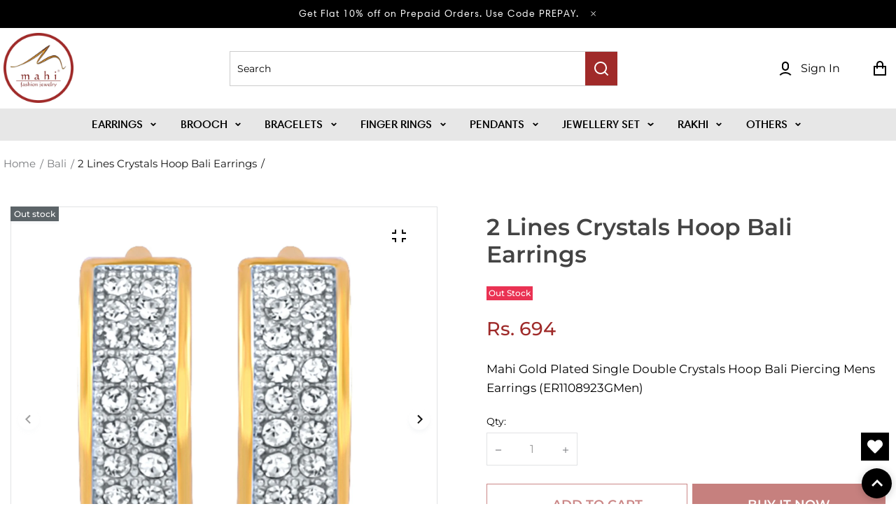

--- FILE ---
content_type: text/html; charset=utf-8
request_url: https://mahijewellery.com/products/2-lines-crystals-hoop-bali-earrings-1
body_size: 46534
content:
<!doctype html>
<html lang="en" class="no-js" >
<head>
  
<!-- Gokwik theme code start -->
  <link rel="dns-prefetch" href="https://pdp.gokwik.co/">
  <link rel="dns-prefetch" href="https://api.gokwik.co">
    


  <script>
    window.gaTag = {ga4: "G-DYZCHGTH97"}
    window.merchantInfo  = {
            mid: "19m3e7095m2u",
            environment: "production",
            type: "merchantInfo",
      		storeId: "82350735647",
      		fbpixel: "1782740045240166",
          }
    var productFormSelector = '';
    var cart = {"note":null,"attributes":{},"original_total_price":0,"total_price":0,"total_discount":0,"total_weight":0.0,"item_count":0,"items":[],"requires_shipping":false,"currency":"INR","items_subtotal_price":0,"cart_level_discount_applications":[],"checkout_charge_amount":0}
    var templateName = 'product'
  </script>

  <script src="https://pdp.gokwik.co/merchant-integration/build/merchant.integration.js?v4" defer></script>

  <script>
    if ('$' && '$' !== 'undefined') {
        const script = document.createElement('script');
        script.src = "https://www.googletagmanager.com/gtag/js?id="+ window.gaTag.ga4;
        script.defer = true;
        document.head.appendChild(script);
        window.dataLayer = window.dataLayer || [];
        function gtag(){dataLayer.push(arguments);}
        gtag('js', new Date());
        gtag('config', window.gaTag.ga4 ,{ 'groups': 'GA4','debug_mode':true });
    }
  </script>

  <script>
    window.addEventListener('gokwikLoaded', e => {
    var buyNowButton = document.getElementById('gokwik-buy-now');
if (buyNowButton) {
    buyNowButton.disabled = false;
    buyNowButton.classList.remove('disabled');
}
      var gokwikCheckoutButtons = document.querySelectorAll('.gokwik-checkout button');
gokwikCheckoutButtons.forEach(function(button) {
    button.disabled = false;
    button.classList.remove('disabled');
});
    //Do Not Touch This Line
    let clicked = false;
    let gokwikAdsID = "";
    const gokwikCheckoutEnable = (arrayOfElement) => {
      if (arrayOfElement.length === 0) return null;
      if (arrayOfElement.length > 1) {
        arrayOfElement.forEach(data => {
          if (data) {
            let targetElement = document.querySelectorAll(data);
            if (targetElement.length >= 1) {
              targetElement.forEach(element => {
                
                element.addEventListener("click", () => {
                  if (!clicked && gokwikAdsID) {
                    clicked = true;
                    gtag('event', 'conversion', {
                      'send_to': gokwikAdsID.toString().trim(),
                      'value': 0.0,
                      'currency': '',
                      'transaction_id': ''
                    });
                  }
                });
              });
            }
          }
        });
      }
    };
    gokwikCheckoutEnable(["#gokwik-buy-now",".gokwik-checkout button"])
    gokwikSdk.on('modal_closed', ()=>{
        clicked = false;
    })

    const targetElement = document.querySelector("body");
      function debounce(func, delay) {
        let timeoutId;
        return function () {
          const context = this;
          const args = arguments;
          clearTimeout(timeoutId);
          timeoutId = setTimeout(function () {
            func.apply(context, args);
          }, delay);
        };
      }

      const observer = new MutationObserver(() => {
     const addToCartButton = document.querySelector("button[name='add']");
const gokwikBuyNowButton = document.getElementById('gokwik-buy-now');

if (addToCartButton && addToCartButton.disabled) {
    gokwikBuyNowButton?.setAttribute('disabled', 'disabled');
} else {
    gokwikBuyNowButton?.removeAttribute('disabled');
}
        debouncedMyTimer();
      });

      const debouncedMyTimer = debounce(() => {
        observer.disconnect();
        //Do Not Touch this function
    
        gokwikCheckoutEnable(["#gokwik-buy-now",".gokwik-checkout button"])
        var gokwikCheckoutButtons = document.querySelectorAll('.gokwik-checkout button');
gokwikCheckoutButtons.forEach(function(button) {
    button.disabled = false;
    button.classList.remove('disabled');
});
        observer.observe(targetElement, { childList: true, subtree: true });
      }, 700);

      const config = { childList: true, subtree: true };
      observer.observe(targetElement, config);
    });
  </script>



<style>
  
  .gokwik-checkout {
    width: 100%;
    display: flex;
    justify-content: center;
    flex-direction: column;
    align-items: end;
    margin-top: 10px;
  }
  .gokwik-checkout button {
    max-width:100%;
    width: 100%;
    border: none;
    display: flex;
    justify-content: center;
    align-items: center;
    background: #a02c29;
    position: relative;
    cursor: pointer;
    border-radius: 5px;
    height:44.27px;
    font-family: Montserrat, sans-serif;
    padding: 1.063rem 1.2rem;
  }
  #gokwik-buy-now.disabled, .gokwik-disabled{
    opacity:0.5;
    cursor: not-allowed;
    }
    .gokwik-checkout button:focus {
    outline: none;
  }
  .gokwik-checkout button > span {
    display: flex;
  }
  .gokwik-checkout button > span.btn-text {
    display: flex;
    flex-direction: column;
    color: #ffffff;
    align-items: center;
  }
  .gokwik-checkout button > span.btn-text > span:last-child {
  	padding-top: 2px;
      font-size: 10px;
line-height:10px;
white-space:nowrap;
  }
  .gokwik-checkout button > span.btn-text > span:first-child {
     font-weight: 700;
    font-size: 1rem;
    line-height: 1.125;
  }
  .gokwik-checkout button > span.pay-opt-icon img:first-child {
    margin-right: 10px;
    margin-left: 10px;
height:24px;
  }
  /*   Additional */
  .gokwik-checkout button.disabled{
    opacity:0.5;
    cursor: not-allowed;
    }
  .gokwik-checkout button.disabled .addloadr#btn-loader{
     display: flex!important;
  }
    #gokwik-buy-now.disabled .addloadr#btn-loader{
     display: flex!important;
  }
      #gokwik-buy-now:disabled{
     cursor: not-allowed;
  }
.gokwik-checkout button:hover, #gokwik-buy-now:hover{
  background:#000;
}

@media (max-width:991px){
  .gokwik-checkout button, .box_footer .gokwik-checkout button{
    height:41px!important;
    padding:12.476px 14.4px!important;
    
  }
  .gokwik-checkout button > span.btn-text > span:first-child, .box_footer .gokwik-checkout button > span.btn-text{
    font-size:12px!important;
  }
}
.header_cart .box_footer .gokwik-checkout button{
  background:#000;
  height:49.34px;
  padding:15.4773px 17.472px;
}
  .header_cart .box_footer .gokwik-checkout button > span.btn-text > span:first-child{
    font-size:14.56px;
  }
  #gokwik-buy-now #btn-loader{
    border-radius:0px;
  }
 @media (max-width:600px){
   #gokwik-buy-now{
     height:48.25px!important;
     font-size:14px!important;
     padding:11px 3px!important;
   }
 } 
 
  

  
   #gokwik-buy-now {
     background: #a02c29;
     width: 100%;
     color: #FFFFFF;
     cursor: pointer;
     line-height: 1;
     border: none;
     padding: 11px 10px;
     font-size: 18px;
    font-weight: 600;
      Border-radius:0px;
      Height:58.25px;
  font-family: Montserrat, sans-serif;
      margin-bottom: 0px;
     Position:relative;
    text-transform:uppercase;     

   }


  
  /* Loader CSS */
    #btn-loader{
      display: none;
      position: absolute;
      top: 0;
      bottom: 0;
      left: 0;
      right: 0;
      justify-content: center;
      align-items: center;
      background:#a02c29;
      border-radius:5px;

    }

  .cir-loader,
  .cir-loader:after {
    border-radius: 50%;
    width: 35px;
    height: 35px;
  }
  .cir-loader {
    margin: 6px auto;
    font-size: 10px;
    position: relative;
    text-indent: -9999em;
    border-top: 0.5em solid rgba(255, 255, 255, 0.2);
    border-right: 0.5em solid rgba(255, 255, 255, 0.2);
    border-bottom: 0.5em solid rgba(255, 255, 255, 0.2);
    border-left: 0.5em solid #ffffff;
    -webkit-transform: translateZ(0);
    -ms-transform: translateZ(0);
    transform: translateZ(0);
    -webkit-animation: load8 1.1s infinite linear;
    animation: load8 1.1s infinite linear;
  }
  @-webkit-keyframes load8 {
    0% {
      -webkit-transform: rotate(0deg);
      transform: rotate(0deg);
    }
    100% {
      -webkit-transform: rotate(360deg);
      transform: rotate(360deg);
    }
  }
  @keyframes load8 {
    0% {
      -webkit-transform: rotate(0deg);
      transform: rotate(0deg);
    }
    100% {
      -webkit-transform: rotate(360deg);
      transform: rotate(360deg);
    }
  }
</style>


 <!-- Gokwik theme code End -->


  <!-- Google tag (gtag.js) -->
<script async src="https://www.googletagmanager.com/gtag/js?id=AW-880676053"></script>
<script>
  window.dataLayer = window.dataLayer || [];
  function gtag(){dataLayer.push(arguments);}
  gtag('js', new Date());

  gtag('config', 'AW-880676053');
</script>
    <meta charset="utf-8">
    <meta http-equiv="X-UA-Compatible" content="IE=edge">
    <meta name="viewport" content="width=device-width,initial-scale=1">
    <meta name="theme-color" content="">
    <link rel="canonical" href="https://mahijewellery.com/products/2-lines-crystals-hoop-bali-earrings-1">
    <link rel="preconnect" href="https://cdn.shopify.com" crossorigin>
  
  
	
<link rel="preconnect" href="https://fonts.shopifycdn.com" crossorigin><title>
	2 Lines Crystals Hoop Bali Earrings
	
	
	</title><link rel="canonical" href="https://mahijewellery.com/products/2-lines-crystals-hoop-bali-earrings-1"><link rel="shortcut icon" href="//mahijewellery.com/cdn/shop/files/mahi_logo_png_1_32x32.png?v=1694537047" type="image/png"><meta name="description" content="Versatile Designs: Whether you prefer a classic stud, hoop, or a more intricate design, our collection offers a variety of options to match your unique personality and taste.Content in Box : 1 Pair of Earring ; Metal : Alloy ; Casual/Party Wear/ College wear daily use Perfect gift for your loved ones valentine giftsCom">

<meta property="og:site_name" content="Trends Emarketing Pvt. Ltd.">
<meta property="og:url" content="https://mahijewellery.com/products/2-lines-crystals-hoop-bali-earrings-1">
<meta property="og:title" content="2 Lines Crystals Hoop Bali Earrings">
<meta property="og:type" content="product">
<meta property="og:description" content="Versatile Designs: Whether you prefer a classic stud, hoop, or a more intricate design, our collection offers a variety of options to match your unique personality and taste.Content in Box : 1 Pair of Earring ; Metal : Alloy ; Casual/Party Wear/ College wear daily use Perfect gift for your loved ones valentine giftsCom"><meta property="og:image" content="http://mahijewellery.com/cdn/shop/files/ER1108923GMen_1.jpg?v=1751709655">
  <meta property="og:image:secure_url" content="https://mahijewellery.com/cdn/shop/files/ER1108923GMen_1.jpg?v=1751709655">
  <meta property="og:image:width" content="1500">
  <meta property="og:image:height" content="1500"><meta property="og:price:amount" content="694">
  <meta property="og:price:currency" content="INR"><meta name="twitter:card" content="summary_large_image">
<meta name="twitter:title" content="2 Lines Crystals Hoop Bali Earrings">
<meta name="twitter:description" content="Versatile Designs: Whether you prefer a classic stud, hoop, or a more intricate design, our collection offers a variety of options to match your unique personality and taste.Content in Box : 1 Pair of Earring ; Metal : Alloy ; Casual/Party Wear/ College wear daily use Perfect gift for your loved ones valentine giftsCom">

	
	
	
	<!--[if IE]>
	<meta http-equiv="X-UA-Compatible" content="IE=edge,chrome=1">
	<![endif]-->
	
	<!-- CSS -->
	


 

  <style data-shopify>

	@font-face {
  font-family: Montserrat;
  font-weight: 400;
  font-style: normal;
  font-display: swap;
  src: url("//mahijewellery.com/cdn/fonts/montserrat/montserrat_n4.81949fa0ac9fd2021e16436151e8eaa539321637.woff2") format("woff2"),
       url("//mahijewellery.com/cdn/fonts/montserrat/montserrat_n4.a6c632ca7b62da89c3594789ba828388aac693fe.woff") format("woff");
}

	@font-face {
  font-family: Montserrat;
  font-weight: 400;
  font-style: normal;
  font-display: swap;
  src: url("//mahijewellery.com/cdn/fonts/montserrat/montserrat_n4.81949fa0ac9fd2021e16436151e8eaa539321637.woff2") format("woff2"),
       url("//mahijewellery.com/cdn/fonts/montserrat/montserrat_n4.a6c632ca7b62da89c3594789ba828388aac693fe.woff") format("woff");
}

	@font-face {
  font-family: Montserrat;
  font-weight: 500;
  font-style: normal;
  font-display: swap;
  src: url("//mahijewellery.com/cdn/fonts/montserrat/montserrat_n5.07ef3781d9c78c8b93c98419da7ad4fbeebb6635.woff2") format("woff2"),
       url("//mahijewellery.com/cdn/fonts/montserrat/montserrat_n5.adf9b4bd8b0e4f55a0b203cdd84512667e0d5e4d.woff") format("woff");
}

	@font-face {
  font-family: Montserrat;
  font-weight: 600;
  font-style: normal;
  font-display: swap;
  src: url("//mahijewellery.com/cdn/fonts/montserrat/montserrat_n6.1326b3e84230700ef15b3a29fb520639977513e0.woff2") format("woff2"),
       url("//mahijewellery.com/cdn/fonts/montserrat/montserrat_n6.652f051080eb14192330daceed8cd53dfdc5ead9.woff") format("woff");
}

	@font-face {
  font-family: Montserrat;
  font-weight: 900;
  font-style: normal;
  font-display: swap;
  src: url("//mahijewellery.com/cdn/fonts/montserrat/montserrat_n9.680ded1be351aa3bf3b3650ac5f6df485af8a07c.woff2") format("woff2"),
       url("//mahijewellery.com/cdn/fonts/montserrat/montserrat_n9.0cc5aaeff26ef35c23b69a061997d78c9697a382.woff") format("woff");
}

	@font-face {
  font-family: Montserrat;
  font-weight: 400;
  font-style: italic;
  font-display: swap;
  src: url("//mahijewellery.com/cdn/fonts/montserrat/montserrat_i4.5a4ea298b4789e064f62a29aafc18d41f09ae59b.woff2") format("woff2"),
       url("//mahijewellery.com/cdn/fonts/montserrat/montserrat_i4.072b5869c5e0ed5b9d2021e4c2af132e16681ad2.woff") format("woff");
}

	
	
	@font-face {
  font-family: Poppins;
  font-weight: 400;
  font-style: normal;
  font-display: swap;
  src: url("//mahijewellery.com/cdn/fonts/poppins/poppins_n4.0ba78fa5af9b0e1a374041b3ceaadf0a43b41362.woff2") format("woff2"),
       url("//mahijewellery.com/cdn/fonts/poppins/poppins_n4.214741a72ff2596839fc9760ee7a770386cf16ca.woff") format("woff");
}

	@font-face {
  font-family: Poppins;
  font-weight: 400;
  font-style: normal;
  font-display: swap;
  src: url("//mahijewellery.com/cdn/fonts/poppins/poppins_n4.0ba78fa5af9b0e1a374041b3ceaadf0a43b41362.woff2") format("woff2"),
       url("//mahijewellery.com/cdn/fonts/poppins/poppins_n4.214741a72ff2596839fc9760ee7a770386cf16ca.woff") format("woff");
}

	@font-face {
  font-family: Poppins;
  font-weight: 600;
  font-style: normal;
  font-display: swap;
  src: url("//mahijewellery.com/cdn/fonts/poppins/poppins_n6.aa29d4918bc243723d56b59572e18228ed0786f6.woff2") format("woff2"),
       url("//mahijewellery.com/cdn/fonts/poppins/poppins_n6.5f815d845fe073750885d5b7e619ee00e8111208.woff") format("woff");
}

	@font-face {
  font-family: Poppins;
  font-weight: 700;
  font-style: normal;
  font-display: swap;
  src: url("//mahijewellery.com/cdn/fonts/poppins/poppins_n7.56758dcf284489feb014a026f3727f2f20a54626.woff2") format("woff2"),
       url("//mahijewellery.com/cdn/fonts/poppins/poppins_n7.f34f55d9b3d3205d2cd6f64955ff4b36f0cfd8da.woff") format("woff");
}

	
	
	:root {
		/*  TYPOGRAPHY  */
		--base-font: Montserrat, sans-serif;
		--base-font-size: 16px;
		--heading-font: Poppins, sans-serif;
		--heading-font-size-h1: 72px;
		--heading-font-size-h2: 60px;
		--heading-font-size: 44px;
		--heading-font-size-h4: 32px;
		--heading-font-size-h5: 24px;
		--heading-font-size-h6: 16px;
		--heading-font-weight: 500;
		/*  COLORS  */
		--color-primary: #000000;
		--color-secondary: #494949;
		--color-white: #ffffff;
		--color-black: #000000;
		--color-grey-1: #efefef;
		--color-grey-2: #bec0c4;
		--color-grey-3: #797b7e;
		--color-grey-4: #505152;
		--color-grey-5: #669aa1;
		--color-grey-6: #e1e2e4;
		--color-text-field-text: #030303;
		--color-text-field-border: #e4e4e4;
		--color-text-field: #fff;
		--body-background-color: #ffffff;
		--base-font-color: #000000;
		--heading-font-color: #000000;
		--border-color: #e1e2e4;
		--links-color: #000000;
		--links-color-hover: #bbb8c3;
		--product-name-color: #000000;
		--product-name-color-hover: #bbb8c3;
		--product-name-color-secondary: #222222;
		--product-name-color-secondary-hover: #f14e08;
		--product-price-color: #bbb8c3;
		--product-regular-price-color: #b9b9b9;
		--product-price-sale-color: #a02c29;
		--button-background-color: #ffffff;
		--button-text-color: #000000;
		--button-border-color: #a93837;
		--button-hover-color: #000000;
		--button-hover-text-color: #ffffff;
		--button-hover-border-color: #000000;
		--primary-button-background-color: #a93837;
		--primary-button-text-color: #ffffff;
		--primary-button-border-color: #bbb8c3;
		--primary-button-hover-background-color: #000000;
		--primary-button-hover-text-color: #ffffff;
		--primary-button-hover-border-color: #000000;
		--color-badge-new: #121212;
		--color-badge-sale: #e27c7a;
		--color-badge-outstocksale: #5c6468;
		--color-badge-custom-1: #1383df;
		--color-badge-custom-text-color-1: #1383df;
		--color-badge-custom-2: #394cb3;
		--color-badge-custom-text-color-2: #222222;
		--rout_gradient: 90deg;
		--gradient_color_1 : #64ecf5;
		--gradient_color_2 : #1cebbc;
		--gradient_start_color_1: 0%;
		--gradient_end_color_2: 100%;
		--rout2_gradient: 90deg;
		--gradient2_color_1 : #E3FDFF;
		--gradient2_color_2 : #E3FDF7;
		--gradient2_start_color_1: 0%;
		--gradient2_end_color_2: 100%;
		
	}
	
	  *,
	  *::before,
	  *::after {
	 	 box-sizing: inherit;
	  }
	
	  html {
	  	box-sizing: border-box;
	  	height: 100%;
	  }
	
	  body {
	  	display: grid;
	  	grid-template-rows: auto auto 1fr auto;
	  	grid-template-columns: 100%;
	  	min-height: 100%;
	  	margin: 0;
	  	-webkit-font-smoothing: antialiased;
	  	-moz-osx-font-smoothing: grayscale;
	  	color: var(--base-font-color);
	  	background: var(--body-background-color);
	  	font-family: var(--base-font);
	  	font-size: var(--base-font-size);
	  	font-weight: 400;
	  	line-height: 1.2;
	  }
	  
  </style>
	
	<link href="//mahijewellery.com/cdn/shop/t/7/assets/theme.css?v=42506400554061333091759343603" rel="stylesheet" type="text/css" media="all" />
  
 	
  
	

	
<link href="//mahijewellery.com/cdn/shop/t/7/assets/customer_styles.css?v=99818234864867261431747734664" rel="stylesheet" type="text/css" media="all" />
 
 
	<!-- JS -->
	
	<script>
		var theme = {
			moneyFormat: "Rs. {{amount_no_decimals}}",
			shopCurrency: "INR",
			moneyFormatCurrency: "Rs. {{amount_no_decimals}}"
		};
      
        var productCompare = false;
		
		document.documentElement.className = document.documentElement.className.replace('no-js', 'js');
	</script>

	


  <script src="//mahijewellery.com/cdn/shop/t/7/assets/jquery.min.js?v=94553740039041518111747734664"></script><!-- SHOPIFY SERVICE SCRIPTS -->
	<script>window.performance && window.performance.mark && window.performance.mark('shopify.content_for_header.start');</script><meta id="shopify-digital-wallet" name="shopify-digital-wallet" content="/82350735647/digital_wallets/dialog">
<link rel="alternate" type="application/json+oembed" href="https://mahijewellery.com/products/2-lines-crystals-hoop-bali-earrings-1.oembed">
<script async="async" src="/checkouts/internal/preloads.js?locale=en-IN"></script>
<script id="shopify-features" type="application/json">{"accessToken":"f521d9c219166cec7ad637b35057d847","betas":["rich-media-storefront-analytics"],"domain":"mahijewellery.com","predictiveSearch":true,"shopId":82350735647,"locale":"en"}</script>
<script>var Shopify = Shopify || {};
Shopify.shop = "3b55ce-3.myshopify.com";
Shopify.locale = "en";
Shopify.currency = {"active":"INR","rate":"1.0"};
Shopify.country = "IN";
Shopify.theme = {"name":"Gokwik Theme 20th May 2025","id":176327524639,"schema_name":"mahijewellery","schema_version":"1","theme_store_id":null,"role":"main"};
Shopify.theme.handle = "null";
Shopify.theme.style = {"id":null,"handle":null};
Shopify.cdnHost = "mahijewellery.com/cdn";
Shopify.routes = Shopify.routes || {};
Shopify.routes.root = "/";</script>
<script type="module">!function(o){(o.Shopify=o.Shopify||{}).modules=!0}(window);</script>
<script>!function(o){function n(){var o=[];function n(){o.push(Array.prototype.slice.apply(arguments))}return n.q=o,n}var t=o.Shopify=o.Shopify||{};t.loadFeatures=n(),t.autoloadFeatures=n()}(window);</script>
<script id="shop-js-analytics" type="application/json">{"pageType":"product"}</script>
<script defer="defer" async type="module" src="//mahijewellery.com/cdn/shopifycloud/shop-js/modules/v2/client.init-shop-cart-sync_DtuiiIyl.en.esm.js"></script>
<script defer="defer" async type="module" src="//mahijewellery.com/cdn/shopifycloud/shop-js/modules/v2/chunk.common_CUHEfi5Q.esm.js"></script>
<script type="module">
  await import("//mahijewellery.com/cdn/shopifycloud/shop-js/modules/v2/client.init-shop-cart-sync_DtuiiIyl.en.esm.js");
await import("//mahijewellery.com/cdn/shopifycloud/shop-js/modules/v2/chunk.common_CUHEfi5Q.esm.js");

  window.Shopify.SignInWithShop?.initShopCartSync?.({"fedCMEnabled":true,"windoidEnabled":true});

</script>
<script id="__st">var __st={"a":82350735647,"offset":19800,"reqid":"0acde3f1-cafb-4da9-9ca2-e22eca50362b-1766241016","pageurl":"mahijewellery.com\/products\/2-lines-crystals-hoop-bali-earrings-1","u":"908bd857e223","p":"product","rtyp":"product","rid":8759154147615};</script>
<script>window.ShopifyPaypalV4VisibilityTracking = true;</script>
<script id="captcha-bootstrap">!function(){'use strict';const t='contact',e='account',n='new_comment',o=[[t,t],['blogs',n],['comments',n],[t,'customer']],c=[[e,'customer_login'],[e,'guest_login'],[e,'recover_customer_password'],[e,'create_customer']],r=t=>t.map((([t,e])=>`form[action*='/${t}']:not([data-nocaptcha='true']) input[name='form_type'][value='${e}']`)).join(','),a=t=>()=>t?[...document.querySelectorAll(t)].map((t=>t.form)):[];function s(){const t=[...o],e=r(t);return a(e)}const i='password',u='form_key',d=['recaptcha-v3-token','g-recaptcha-response','h-captcha-response',i],f=()=>{try{return window.sessionStorage}catch{return}},m='__shopify_v',_=t=>t.elements[u];function p(t,e,n=!1){try{const o=window.sessionStorage,c=JSON.parse(o.getItem(e)),{data:r}=function(t){const{data:e,action:n}=t;return t[m]||n?{data:e,action:n}:{data:t,action:n}}(c);for(const[e,n]of Object.entries(r))t.elements[e]&&(t.elements[e].value=n);n&&o.removeItem(e)}catch(o){console.error('form repopulation failed',{error:o})}}const l='form_type',E='cptcha';function T(t){t.dataset[E]=!0}const w=window,h=w.document,L='Shopify',v='ce_forms',y='captcha';let A=!1;((t,e)=>{const n=(g='f06e6c50-85a8-45c8-87d0-21a2b65856fe',I='https://cdn.shopify.com/shopifycloud/storefront-forms-hcaptcha/ce_storefront_forms_captcha_hcaptcha.v1.5.2.iife.js',D={infoText:'Protected by hCaptcha',privacyText:'Privacy',termsText:'Terms'},(t,e,n)=>{const o=w[L][v],c=o.bindForm;if(c)return c(t,g,e,D).then(n);var r;o.q.push([[t,g,e,D],n]),r=I,A||(h.body.append(Object.assign(h.createElement('script'),{id:'captcha-provider',async:!0,src:r})),A=!0)});var g,I,D;w[L]=w[L]||{},w[L][v]=w[L][v]||{},w[L][v].q=[],w[L][y]=w[L][y]||{},w[L][y].protect=function(t,e){n(t,void 0,e),T(t)},Object.freeze(w[L][y]),function(t,e,n,w,h,L){const[v,y,A,g]=function(t,e,n){const i=e?o:[],u=t?c:[],d=[...i,...u],f=r(d),m=r(i),_=r(d.filter((([t,e])=>n.includes(e))));return[a(f),a(m),a(_),s()]}(w,h,L),I=t=>{const e=t.target;return e instanceof HTMLFormElement?e:e&&e.form},D=t=>v().includes(t);t.addEventListener('submit',(t=>{const e=I(t);if(!e)return;const n=D(e)&&!e.dataset.hcaptchaBound&&!e.dataset.recaptchaBound,o=_(e),c=g().includes(e)&&(!o||!o.value);(n||c)&&t.preventDefault(),c&&!n&&(function(t){try{if(!f())return;!function(t){const e=f();if(!e)return;const n=_(t);if(!n)return;const o=n.value;o&&e.removeItem(o)}(t);const e=Array.from(Array(32),(()=>Math.random().toString(36)[2])).join('');!function(t,e){_(t)||t.append(Object.assign(document.createElement('input'),{type:'hidden',name:u})),t.elements[u].value=e}(t,e),function(t,e){const n=f();if(!n)return;const o=[...t.querySelectorAll(`input[type='${i}']`)].map((({name:t})=>t)),c=[...d,...o],r={};for(const[a,s]of new FormData(t).entries())c.includes(a)||(r[a]=s);n.setItem(e,JSON.stringify({[m]:1,action:t.action,data:r}))}(t,e)}catch(e){console.error('failed to persist form',e)}}(e),e.submit())}));const S=(t,e)=>{t&&!t.dataset[E]&&(n(t,e.some((e=>e===t))),T(t))};for(const o of['focusin','change'])t.addEventListener(o,(t=>{const e=I(t);D(e)&&S(e,y())}));const B=e.get('form_key'),M=e.get(l),P=B&&M;t.addEventListener('DOMContentLoaded',(()=>{const t=y();if(P)for(const e of t)e.elements[l].value===M&&p(e,B);[...new Set([...A(),...v().filter((t=>'true'===t.dataset.shopifyCaptcha))])].forEach((e=>S(e,t)))}))}(h,new URLSearchParams(w.location.search),n,t,e,['guest_login'])})(!0,!0)}();</script>
<script integrity="sha256-4kQ18oKyAcykRKYeNunJcIwy7WH5gtpwJnB7kiuLZ1E=" data-source-attribution="shopify.loadfeatures" defer="defer" src="//mahijewellery.com/cdn/shopifycloud/storefront/assets/storefront/load_feature-a0a9edcb.js" crossorigin="anonymous"></script>
<script data-source-attribution="shopify.dynamic_checkout.dynamic.init">var Shopify=Shopify||{};Shopify.PaymentButton=Shopify.PaymentButton||{isStorefrontPortableWallets:!0,init:function(){window.Shopify.PaymentButton.init=function(){};var t=document.createElement("script");t.src="https://mahijewellery.com/cdn/shopifycloud/portable-wallets/latest/portable-wallets.en.js",t.type="module",document.head.appendChild(t)}};
</script>
<script data-source-attribution="shopify.dynamic_checkout.buyer_consent">
  function portableWalletsHideBuyerConsent(e){var t=document.getElementById("shopify-buyer-consent"),n=document.getElementById("shopify-subscription-policy-button");t&&n&&(t.classList.add("hidden"),t.setAttribute("aria-hidden","true"),n.removeEventListener("click",e))}function portableWalletsShowBuyerConsent(e){var t=document.getElementById("shopify-buyer-consent"),n=document.getElementById("shopify-subscription-policy-button");t&&n&&(t.classList.remove("hidden"),t.removeAttribute("aria-hidden"),n.addEventListener("click",e))}window.Shopify?.PaymentButton&&(window.Shopify.PaymentButton.hideBuyerConsent=portableWalletsHideBuyerConsent,window.Shopify.PaymentButton.showBuyerConsent=portableWalletsShowBuyerConsent);
</script>
<script>
  function portableWalletsCleanup(e){e&&e.src&&console.error("Failed to load portable wallets script "+e.src);var t=document.querySelectorAll("shopify-accelerated-checkout .shopify-payment-button__skeleton, shopify-accelerated-checkout-cart .wallet-cart-button__skeleton"),e=document.getElementById("shopify-buyer-consent");for(let e=0;e<t.length;e++)t[e].remove();e&&e.remove()}function portableWalletsNotLoadedAsModule(e){e instanceof ErrorEvent&&"string"==typeof e.message&&e.message.includes("import.meta")&&"string"==typeof e.filename&&e.filename.includes("portable-wallets")&&(window.removeEventListener("error",portableWalletsNotLoadedAsModule),window.Shopify.PaymentButton.failedToLoad=e,"loading"===document.readyState?document.addEventListener("DOMContentLoaded",window.Shopify.PaymentButton.init):window.Shopify.PaymentButton.init())}window.addEventListener("error",portableWalletsNotLoadedAsModule);
</script>

<script type="module" src="https://mahijewellery.com/cdn/shopifycloud/portable-wallets/latest/portable-wallets.en.js" onError="portableWalletsCleanup(this)" crossorigin="anonymous"></script>
<script nomodule>
  document.addEventListener("DOMContentLoaded", portableWalletsCleanup);
</script>

<link id="shopify-accelerated-checkout-styles" rel="stylesheet" media="screen" href="https://mahijewellery.com/cdn/shopifycloud/portable-wallets/latest/accelerated-checkout-backwards-compat.css" crossorigin="anonymous">
<style id="shopify-accelerated-checkout-cart">
        #shopify-buyer-consent {
  margin-top: 1em;
  display: inline-block;
  width: 100%;
}

#shopify-buyer-consent.hidden {
  display: none;
}

#shopify-subscription-policy-button {
  background: none;
  border: none;
  padding: 0;
  text-decoration: underline;
  font-size: inherit;
  cursor: pointer;
}

#shopify-subscription-policy-button::before {
  box-shadow: none;
}

      </style>
<script id="sections-script" data-sections="section-product-recommendations,header,footer-3" defer="defer" src="//mahijewellery.com/cdn/shop/t/7/compiled_assets/scripts.js?5062"></script>
<script>window.performance && window.performance.mark && window.performance.mark('shopify.content_for_header.end');</script>

  	<link href="//mahijewellery.com/cdn/shop/t/7/assets/custom.css?v=33613896320253142311749212737" rel="stylesheet" type="text/css" media="all" />
   <meta name="google-site-verification" content="G4OQ6VFdfHTzU0TfqaQ6DxtJkYf2y16vXMfSFg1BO9g" />
  <script type='application/ld+json'>
{	
"@context": "https://www.schema.org",
"@type": "localbusiness",
"name": "Mahi Jewelry",
"telephone": "07718862092",
"url": "https://mahijewellery.com/",
"logo": "https://mahijewellery.com/cdn/shop/files/mahi_logo_png_1_2_1000x1000.png?v=1694538461",
"image": "https://mahijewellery.com/cdn/shop/files/Web_Centerr-2_600x350_crop_center.jpg?v=1696588523",
"pricerange": "Affordable",
"description": "Mahi Fashion Jewellery and Accessories. Shop Online for Women's Earrings Bracelets Necklaces Pendants Finger Rings Anklets and Mens Accessories like Brooches Cufflinks Rakhis Balis and Bracelets",
"address": {
  "@type": "PostalAddress",
"streetAddress": "1st Floor, 40/328, Sukhada CHS,",
  "addressLocality": "4, Mahatma Gandhi Rd,",
  "addressRegion": "behind Manthan Hotel, Unnat Nagar, Goregaon West,Mumbai,",
  "postalCode": "400090",
  "addressCountry": "Maharashtra"
},
"hasMap": "https://maps.app.goo.gl/dL2UWZHD1bDzHE7n8", 
"openingHours": "Mo, Tu, We, Th, Fr, Sat, 10:30 AM - 07:00 PM, Sun, Closed",
   "contactPoint": {
   "@type": "PostalAddress",
   "contactType": "Customer Service",
   "telephone": "07718862092"
},
 "aggregateRating" : {
    "@type" : "AggregateRating",
    "ratingValue" : "5",
    "bestRating" : "5",
    "worstRating" : "1",
    "ratingCount" : "54"
  },
  "review" : {
    "@type" : "Review",
    "author" : {
      "@type" : "Person",
      "name" : "Indica Roy"
    },
    "datePublished" : "2021-10-28",
    "reviewRating" : {
      "@type" : "Rating",
      "ratingValue" : "4",
      "bestRating" : "5",
      "worstRating" : "1"
    },
    "reviewBody" : "I recently received this elegant set from Mahi jewelry and I am totally in love with this. It is very elegant and gives a stylish look.. Intricately designed and even they have a wide variety of things available. Quality is amazing and not at all heavy weight.. Best option to gift during festivals ."
  }
  }
	</script>
<!-- BEGIN app block: shopify://apps/judge-me-reviews/blocks/judgeme_core/61ccd3b1-a9f2-4160-9fe9-4fec8413e5d8 --><!-- Start of Judge.me Core -->




<link rel="dns-prefetch" href="https://cdnwidget.judge.me">
<link rel="dns-prefetch" href="https://cdn.judge.me">
<link rel="dns-prefetch" href="https://cdn1.judge.me">
<link rel="dns-prefetch" href="https://api.judge.me">

<script data-cfasync='false' class='jdgm-settings-script'>window.jdgmSettings={"pagination":5,"disable_web_reviews":false,"badge_no_review_text":"No reviews","badge_n_reviews_text":"{{ n }} review/reviews","hide_badge_preview_if_no_reviews":true,"badge_hide_text":false,"enforce_center_preview_badge":false,"widget_title":"Customer Reviews","widget_open_form_text":"Write a review","widget_close_form_text":"Cancel review","widget_refresh_page_text":"Refresh page","widget_summary_text":"Based on {{ number_of_reviews }} review/reviews","widget_no_review_text":"Be the first to write a review","widget_name_field_text":"Name","widget_verified_name_field_text":"Verified Name (public)","widget_name_placeholder_text":"Enter your name (public)","widget_required_field_error_text":"This field is required.","widget_email_field_text":"Email","widget_verified_email_field_text":"Verified Email (private, can not be edited)","widget_email_placeholder_text":"Enter your email (private)","widget_email_field_error_text":"Please enter a valid email address.","widget_rating_field_text":"Rating","widget_review_title_field_text":"Review Title","widget_review_title_placeholder_text":"Give your review a title","widget_review_body_field_text":"Review","widget_review_body_placeholder_text":"Write your comments here","widget_pictures_field_text":"Picture/Video (optional)","widget_submit_review_text":"Submit Review","widget_submit_verified_review_text":"Submit Verified Review","widget_submit_success_msg_with_auto_publish":"Thank you! Please refresh the page in a few moments to see your review. You can remove or edit your review by logging into \u003ca href='https://judge.me/login' target='_blank' rel='nofollow noopener'\u003eJudge.me\u003c/a\u003e","widget_submit_success_msg_no_auto_publish":"Thank you! Your review will be published as soon as it is approved by the shop admin. You can remove or edit your review by logging into \u003ca href='https://judge.me/login' target='_blank' rel='nofollow noopener'\u003eJudge.me\u003c/a\u003e","widget_show_default_reviews_out_of_total_text":"Showing {{ n_reviews_shown }} out of {{ n_reviews }} reviews.","widget_show_all_link_text":"Show all","widget_show_less_link_text":"Show less","widget_author_said_text":"{{ reviewer_name }} said:","widget_days_text":"{{ n }} days ago","widget_weeks_text":"{{ n }} week/weeks ago","widget_months_text":"{{ n }} month/months ago","widget_years_text":"{{ n }} year/years ago","widget_yesterday_text":"Yesterday","widget_today_text":"Today","widget_replied_text":"\u003e\u003e {{ shop_name }} replied:","widget_read_more_text":"Read more","widget_rating_filter_see_all_text":"See all reviews","widget_sorting_most_recent_text":"Most Recent","widget_sorting_highest_rating_text":"Highest Rating","widget_sorting_lowest_rating_text":"Lowest Rating","widget_sorting_with_pictures_text":"Only Pictures","widget_sorting_most_helpful_text":"Most Helpful","widget_open_question_form_text":"Ask a question","widget_reviews_subtab_text":"Reviews","widget_questions_subtab_text":"Questions","widget_question_label_text":"Question","widget_answer_label_text":"Answer","widget_question_placeholder_text":"Write your question here","widget_submit_question_text":"Submit Question","widget_question_submit_success_text":"Thank you for your question! We will notify you once it gets answered.","verified_badge_text":"Verified","verified_badge_placement":"left-of-reviewer-name","widget_hide_border":false,"widget_social_share":false,"all_reviews_include_out_of_store_products":true,"all_reviews_out_of_store_text":"(out of store)","all_reviews_product_name_prefix_text":"about","enable_review_pictures":true,"widget_product_reviews_subtab_text":"Product Reviews","widget_shop_reviews_subtab_text":"Shop Reviews","widget_write_a_store_review_text":"Write a Store Review","widget_other_languages_heading":"Reviews in Other Languages","widget_sorting_pictures_first_text":"Pictures First","floating_tab_button_name":"★ Reviews","floating_tab_title":"Let customers speak for us","floating_tab_url":"","floating_tab_url_enabled":false,"all_reviews_text_badge_text":"Customers rate us {{ shop.metafields.judgeme.all_reviews_rating | round: 1 }}/5 based on {{ shop.metafields.judgeme.all_reviews_count }} reviews.","all_reviews_text_badge_text_branded_style":"{{ shop.metafields.judgeme.all_reviews_rating | round: 1 }} out of 5 stars based on {{ shop.metafields.judgeme.all_reviews_count }} reviews","all_reviews_text_badge_url":"","all_reviews_text_style":"branded","featured_carousel_title":"Let customers speak for us","featured_carousel_count_text":"from {{ n }} reviews","featured_carousel_url":"","verified_count_badge_style":"branded","verified_count_badge_url":"","picture_reminder_submit_button":"Upload Pictures","widget_sorting_videos_first_text":"Videos First","widget_review_pending_text":"Pending","remove_microdata_snippet":true,"preview_badge_no_question_text":"No questions","preview_badge_n_question_text":"{{ number_of_questions }} question/questions","widget_search_bar_placeholder":"Search reviews","widget_sorting_verified_only_text":"Verified only","featured_carousel_verified_badge_enable":true,"featured_carousel_more_reviews_button_text":"Read more reviews","featured_carousel_view_product_button_text":"View product","all_reviews_page_load_more_text":"Load More Reviews","widget_advanced_speed_features":5,"widget_public_name_text":"displayed publicly like","default_reviewer_name_has_non_latin":true,"widget_reviewer_anonymous":"Anonymous","medals_widget_title":"Judge.me Review Medals","widget_invalid_yt_video_url_error_text":"Not a YouTube video URL","widget_max_length_field_error_text":"Please enter no more than {0} characters.","widget_verified_by_shop_text":"Verified by Shop","widget_load_with_code_splitting":true,"widget_ugc_title":"Made by us, Shared by you","widget_ugc_subtitle":"Tag us to see your picture featured in our page","widget_ugc_primary_button_text":"Buy Now","widget_ugc_secondary_button_text":"Load More","widget_ugc_reviews_button_text":"View Reviews","widget_primary_color":"#a02b2a","widget_summary_average_rating_text":"{{ average_rating }} out of 5","widget_media_grid_title":"Customer photos \u0026 videos","widget_media_grid_see_more_text":"See more","widget_verified_by_judgeme_text":"Verified by Judge.me","widget_verified_by_judgeme_text_in_store_medals":"Verified by Judge.me","widget_media_field_exceed_quantity_message":"Sorry, we can only accept {{ max_media }} for one review.","widget_media_field_exceed_limit_message":"{{ file_name }} is too large, please select a {{ media_type }} less than {{ size_limit }}MB.","widget_review_submitted_text":"Review Submitted!","widget_question_submitted_text":"Question Submitted!","widget_close_form_text_question":"Cancel","widget_write_your_answer_here_text":"Write your answer here","widget_enabled_branded_link":true,"widget_show_collected_by_judgeme":true,"widget_collected_by_judgeme_text":"collected by Judge.me","widget_load_more_text":"Load More","widget_full_review_text":"Full Review","widget_read_more_reviews_text":"Read More Reviews","widget_read_questions_text":"Read Questions","widget_questions_and_answers_text":"Questions \u0026 Answers","widget_verified_by_text":"Verified by","widget_number_of_reviews_text":"{{ number_of_reviews }} reviews","widget_back_button_text":"Back","widget_next_button_text":"Next","widget_custom_forms_filter_button":"Filters","how_reviews_are_collected":"How reviews are collected?","widget_gdpr_statement":"How we use your data: We’ll only contact you about the review you left, and only if necessary. By submitting your review, you agree to Judge.me’s \u003ca href='https://judge.me/terms' target='_blank' rel='nofollow noopener'\u003eterms\u003c/a\u003e, \u003ca href='https://judge.me/privacy' target='_blank' rel='nofollow noopener'\u003eprivacy\u003c/a\u003e and \u003ca href='https://judge.me/content-policy' target='_blank' rel='nofollow noopener'\u003econtent\u003c/a\u003e policies.","review_snippet_widget_round_border_style":true,"review_snippet_widget_card_color":"#FFFFFF","review_snippet_widget_slider_arrows_background_color":"#FFFFFF","review_snippet_widget_slider_arrows_color":"#000000","review_snippet_widget_star_color":"#339999","platform":"shopify","branding_url":"https://app.judge.me/reviews","branding_text":"Powered by Judge.me","locale":"en","reply_name":"Trends Emarketing Pvt. Ltd.","widget_version":"3.0","footer":true,"autopublish":true,"review_dates":true,"enable_custom_form":false,"enable_multi_locales_translations":false,"can_be_branded":true,"reply_name_text":"Trends Emarketing Pvt. Ltd."};</script> <style class='jdgm-settings-style'>.jdgm-xx{left:0}:root{--jdgm-primary-color: #a02b2a;--jdgm-secondary-color: rgba(160,43,42,0.1);--jdgm-star-color: #a02b2a;--jdgm-write-review-text-color: white;--jdgm-write-review-bg-color: #a02b2a;--jdgm-paginate-color: #a02b2a;--jdgm-border-radius: 0;--jdgm-reviewer-name-color: #a02b2a}.jdgm-histogram__bar-content{background-color:#a02b2a}.jdgm-rev[data-verified-buyer=true] .jdgm-rev__icon.jdgm-rev__icon:after,.jdgm-rev__buyer-badge.jdgm-rev__buyer-badge{color:white;background-color:#a02b2a}.jdgm-review-widget--small .jdgm-gallery.jdgm-gallery .jdgm-gallery__thumbnail-link:nth-child(8) .jdgm-gallery__thumbnail-wrapper.jdgm-gallery__thumbnail-wrapper:before{content:"See more"}@media only screen and (min-width: 768px){.jdgm-gallery.jdgm-gallery .jdgm-gallery__thumbnail-link:nth-child(8) .jdgm-gallery__thumbnail-wrapper.jdgm-gallery__thumbnail-wrapper:before{content:"See more"}}.jdgm-prev-badge[data-average-rating='0.00']{display:none !important}.jdgm-author-all-initials{display:none !important}.jdgm-author-last-initial{display:none !important}.jdgm-rev-widg__title{visibility:hidden}.jdgm-rev-widg__summary-text{visibility:hidden}.jdgm-prev-badge__text{visibility:hidden}.jdgm-rev__prod-link-prefix:before{content:'about'}.jdgm-rev__out-of-store-text:before{content:'(out of store)'}@media only screen and (min-width: 768px){.jdgm-rev__pics .jdgm-rev_all-rev-page-picture-separator,.jdgm-rev__pics .jdgm-rev__product-picture{display:none}}@media only screen and (max-width: 768px){.jdgm-rev__pics .jdgm-rev_all-rev-page-picture-separator,.jdgm-rev__pics .jdgm-rev__product-picture{display:none}}.jdgm-preview-badge[data-template="product"]{display:none !important}.jdgm-preview-badge[data-template="collection"]{display:none !important}.jdgm-preview-badge[data-template="index"]{display:none !important}.jdgm-review-widget[data-from-snippet="true"]{display:none !important}.jdgm-verified-count-badget[data-from-snippet="true"]{display:none !important}.jdgm-carousel-wrapper[data-from-snippet="true"]{display:none !important}.jdgm-all-reviews-text[data-from-snippet="true"]{display:none !important}.jdgm-medals-section[data-from-snippet="true"]{display:none !important}.jdgm-ugc-media-wrapper[data-from-snippet="true"]{display:none !important}.jdgm-review-snippet-widget .jdgm-rev-snippet-widget__cards-container .jdgm-rev-snippet-card{border-radius:8px;background:#fff}.jdgm-review-snippet-widget .jdgm-rev-snippet-widget__cards-container .jdgm-rev-snippet-card__rev-rating .jdgm-star{color:#399}.jdgm-review-snippet-widget .jdgm-rev-snippet-widget__prev-btn,.jdgm-review-snippet-widget .jdgm-rev-snippet-widget__next-btn{border-radius:50%;background:#fff}.jdgm-review-snippet-widget .jdgm-rev-snippet-widget__prev-btn>svg,.jdgm-review-snippet-widget .jdgm-rev-snippet-widget__next-btn>svg{fill:#000}.jdgm-full-rev-modal.rev-snippet-widget .jm-mfp-container .jm-mfp-content,.jdgm-full-rev-modal.rev-snippet-widget .jm-mfp-container .jdgm-full-rev__icon,.jdgm-full-rev-modal.rev-snippet-widget .jm-mfp-container .jdgm-full-rev__pic-img,.jdgm-full-rev-modal.rev-snippet-widget .jm-mfp-container .jdgm-full-rev__reply{border-radius:8px}.jdgm-full-rev-modal.rev-snippet-widget .jm-mfp-container .jdgm-full-rev[data-verified-buyer="true"] .jdgm-full-rev__icon::after{border-radius:8px}.jdgm-full-rev-modal.rev-snippet-widget .jm-mfp-container .jdgm-full-rev .jdgm-rev__buyer-badge{border-radius:calc( 8px / 2 )}.jdgm-full-rev-modal.rev-snippet-widget .jm-mfp-container .jdgm-full-rev .jdgm-full-rev__replier::before{content:'Trends Emarketing Pvt. Ltd.'}.jdgm-full-rev-modal.rev-snippet-widget .jm-mfp-container .jdgm-full-rev .jdgm-full-rev__product-button{border-radius:calc( 8px * 6 )}
</style> <style class='jdgm-settings-style'></style>

  
  
  
  <style class='jdgm-miracle-styles'>
  @-webkit-keyframes jdgm-spin{0%{-webkit-transform:rotate(0deg);-ms-transform:rotate(0deg);transform:rotate(0deg)}100%{-webkit-transform:rotate(359deg);-ms-transform:rotate(359deg);transform:rotate(359deg)}}@keyframes jdgm-spin{0%{-webkit-transform:rotate(0deg);-ms-transform:rotate(0deg);transform:rotate(0deg)}100%{-webkit-transform:rotate(359deg);-ms-transform:rotate(359deg);transform:rotate(359deg)}}@font-face{font-family:'JudgemeStar';src:url("[data-uri]") format("woff");font-weight:normal;font-style:normal}.jdgm-star{font-family:'JudgemeStar';display:inline !important;text-decoration:none !important;padding:0 4px 0 0 !important;margin:0 !important;font-weight:bold;opacity:1;-webkit-font-smoothing:antialiased;-moz-osx-font-smoothing:grayscale}.jdgm-star:hover{opacity:1}.jdgm-star:last-of-type{padding:0 !important}.jdgm-star.jdgm--on:before{content:"\e000"}.jdgm-star.jdgm--off:before{content:"\e001"}.jdgm-star.jdgm--half:before{content:"\e002"}.jdgm-widget *{margin:0;line-height:1.4;-webkit-box-sizing:border-box;-moz-box-sizing:border-box;box-sizing:border-box;-webkit-overflow-scrolling:touch}.jdgm-hidden{display:none !important;visibility:hidden !important}.jdgm-temp-hidden{display:none}.jdgm-spinner{width:40px;height:40px;margin:auto;border-radius:50%;border-top:2px solid #eee;border-right:2px solid #eee;border-bottom:2px solid #eee;border-left:2px solid #ccc;-webkit-animation:jdgm-spin 0.8s infinite linear;animation:jdgm-spin 0.8s infinite linear}.jdgm-prev-badge{display:block !important}

</style>


  
  
   


<script data-cfasync='false' class='jdgm-script'>
!function(e){window.jdgm=window.jdgm||{},jdgm.CDN_HOST="https://cdnwidget.judge.me/",jdgm.API_HOST="https://api.judge.me/",jdgm.CDN_BASE_URL="https://cdn.shopify.com/extensions/019b3697-792e-7226-8331-acb4ce7d04ed/judgeme-extensions-272/assets/",
jdgm.docReady=function(d){(e.attachEvent?"complete"===e.readyState:"loading"!==e.readyState)?
setTimeout(d,0):e.addEventListener("DOMContentLoaded",d)},jdgm.loadCSS=function(d,t,o,a){
!o&&jdgm.loadCSS.requestedUrls.indexOf(d)>=0||(jdgm.loadCSS.requestedUrls.push(d),
(a=e.createElement("link")).rel="stylesheet",a.class="jdgm-stylesheet",a.media="nope!",
a.href=d,a.onload=function(){this.media="all",t&&setTimeout(t)},e.body.appendChild(a))},
jdgm.loadCSS.requestedUrls=[],jdgm.loadJS=function(e,d){var t=new XMLHttpRequest;
t.onreadystatechange=function(){4===t.readyState&&(Function(t.response)(),d&&d(t.response))},
t.open("GET",e),t.send()},jdgm.docReady((function(){(window.jdgmLoadCSS||e.querySelectorAll(
".jdgm-widget, .jdgm-all-reviews-page").length>0)&&(jdgmSettings.widget_load_with_code_splitting?
parseFloat(jdgmSettings.widget_version)>=3?jdgm.loadCSS(jdgm.CDN_HOST+"widget_v3/base.css"):
jdgm.loadCSS(jdgm.CDN_HOST+"widget/base.css"):jdgm.loadCSS(jdgm.CDN_HOST+"shopify_v2.css"),
jdgm.loadJS(jdgm.CDN_HOST+"loa"+"der.js"))}))}(document);
</script>
<noscript><link rel="stylesheet" type="text/css" media="all" href="https://cdnwidget.judge.me/shopify_v2.css"></noscript>

<!-- BEGIN app snippet: theme_fix_tags --><script>
  (function() {
    var jdgmThemeFixes = null;
    if (!jdgmThemeFixes) return;
    var thisThemeFix = jdgmThemeFixes[Shopify.theme.id];
    if (!thisThemeFix) return;

    if (thisThemeFix.html) {
      document.addEventListener("DOMContentLoaded", function() {
        var htmlDiv = document.createElement('div');
        htmlDiv.classList.add('jdgm-theme-fix-html');
        htmlDiv.innerHTML = thisThemeFix.html;
        document.body.append(htmlDiv);
      });
    };

    if (thisThemeFix.css) {
      var styleTag = document.createElement('style');
      styleTag.classList.add('jdgm-theme-fix-style');
      styleTag.innerHTML = thisThemeFix.css;
      document.head.append(styleTag);
    };

    if (thisThemeFix.js) {
      var scriptTag = document.createElement('script');
      scriptTag.classList.add('jdgm-theme-fix-script');
      scriptTag.innerHTML = thisThemeFix.js;
      document.head.append(scriptTag);
    };
  })();
</script>
<!-- END app snippet -->
<!-- End of Judge.me Core -->



<!-- END app block --><!-- BEGIN app block: shopify://apps/wishlist-hero/blocks/app-embed/a9a5079b-59e8-47cb-b659-ecf1c60b9b72 -->


  <script type="application/json" id="WH-ProductJson-product-template">
    {"id":8759154147615,"title":"2 Lines Crystals Hoop Bali Earrings","handle":"2-lines-crystals-hoop-bali-earrings-1","description":"Versatile Designs: Whether you prefer a classic stud, hoop, or a more intricate design, our collection offers a variety of options to match your unique personality and taste.\u003cbr\u003eContent in Box : 1 Pair of Earring ; Metal : Alloy ; Casual\/Party Wear\/ College wear daily use Perfect gift for your loved ones valentine gifts\u003cbr\u003eComfortable Fit: We understand the importance of comfort, so our earrings are designed with your well-being in mind. Lightweight and easy to wear, they won't cause irritation or discomfort, even with extended use.\u003cbr\u003eGift-Worthy Packaging: Looking for the perfect gift? Our men's earrings come in elegant style, making them an ideal choice for birthdays, anniversaries, or any special occasion.\u003cbr\u003eIt is advisable to store jewellery in a zip lock pouch (air tight pouch), keep away from water perfume and other chemicals and clean it with dry and soft cloth\u003cbr\u003e\u003cbr\u003eElevate your style with our exquisite collection of men's earrings, designed to add a touch of sophistication and individuality to your everyday or special occasion attire. Crafted with precision and attention to detail, these earrings are the perfect accessory for modern men who aren't afraid to make a statement.\u003cbr\u003e","published_at":"2023-10-21T12:25:44+05:30","created_at":"2023-10-21T12:25:44+05:30","vendor":"Mahi Jewellery","type":"Earrings","tags":["Bali","Bali Earring","casual earrings","Earrings","Fashion Earrings","Office Earrings"],"price":69400,"price_min":69400,"price_max":69400,"available":false,"price_varies":false,"compare_at_price":379900,"compare_at_price_min":379900,"compare_at_price_max":379900,"compare_at_price_varies":false,"variants":[{"id":47073592017183,"title":"Default Title","option1":"Default Title","option2":null,"option3":null,"sku":"ER1108923GMen","requires_shipping":true,"taxable":true,"featured_image":null,"available":false,"name":"2 Lines Crystals Hoop Bali Earrings","public_title":null,"options":["Default Title"],"price":69400,"weight":0,"compare_at_price":379900,"inventory_management":"shopify","barcode":null,"requires_selling_plan":false,"selling_plan_allocations":[]}],"images":["\/\/mahijewellery.com\/cdn\/shop\/files\/ER1108923GMen_1.jpg?v=1751709655","\/\/mahijewellery.com\/cdn\/shop\/files\/ER1108923GMen_2.jpg?v=1751709655","\/\/mahijewellery.com\/cdn\/shop\/files\/ER1108923GMen_3.jpg?v=1751709655"],"featured_image":"\/\/mahijewellery.com\/cdn\/shop\/files\/ER1108923GMen_1.jpg?v=1751709655","options":["Title"],"media":[{"alt":null,"id":35811373154591,"position":1,"preview_image":{"aspect_ratio":1.0,"height":1500,"width":1500,"src":"\/\/mahijewellery.com\/cdn\/shop\/files\/ER1108923GMen_1.jpg?v=1751709655"},"aspect_ratio":1.0,"height":1500,"media_type":"image","src":"\/\/mahijewellery.com\/cdn\/shop\/files\/ER1108923GMen_1.jpg?v=1751709655","width":1500},{"alt":null,"id":35811373187359,"position":2,"preview_image":{"aspect_ratio":1.0,"height":1500,"width":1500,"src":"\/\/mahijewellery.com\/cdn\/shop\/files\/ER1108923GMen_2.jpg?v=1751709655"},"aspect_ratio":1.0,"height":1500,"media_type":"image","src":"\/\/mahijewellery.com\/cdn\/shop\/files\/ER1108923GMen_2.jpg?v=1751709655","width":1500},{"alt":null,"id":35811373220127,"position":3,"preview_image":{"aspect_ratio":1.0,"height":1500,"width":1500,"src":"\/\/mahijewellery.com\/cdn\/shop\/files\/ER1108923GMen_3.jpg?v=1751709655"},"aspect_ratio":1.0,"height":1500,"media_type":"image","src":"\/\/mahijewellery.com\/cdn\/shop\/files\/ER1108923GMen_3.jpg?v=1751709655","width":1500}],"requires_selling_plan":false,"selling_plan_groups":[],"content":"Versatile Designs: Whether you prefer a classic stud, hoop, or a more intricate design, our collection offers a variety of options to match your unique personality and taste.\u003cbr\u003eContent in Box : 1 Pair of Earring ; Metal : Alloy ; Casual\/Party Wear\/ College wear daily use Perfect gift for your loved ones valentine gifts\u003cbr\u003eComfortable Fit: We understand the importance of comfort, so our earrings are designed with your well-being in mind. Lightweight and easy to wear, they won't cause irritation or discomfort, even with extended use.\u003cbr\u003eGift-Worthy Packaging: Looking for the perfect gift? Our men's earrings come in elegant style, making them an ideal choice for birthdays, anniversaries, or any special occasion.\u003cbr\u003eIt is advisable to store jewellery in a zip lock pouch (air tight pouch), keep away from water perfume and other chemicals and clean it with dry and soft cloth\u003cbr\u003e\u003cbr\u003eElevate your style with our exquisite collection of men's earrings, designed to add a touch of sophistication and individuality to your everyday or special occasion attire. Crafted with precision and attention to detail, these earrings are the perfect accessory for modern men who aren't afraid to make a statement.\u003cbr\u003e"}
  </script>

<script type="text/javascript">
  
    window.wishlisthero_buttonProdPageClasses = [];
  
  
    window.wishlisthero_cartDotClasses = [];
  
</script>
<!-- BEGIN app snippet: extraStyles -->

<style>
  .wishlisthero-floating {
    position: absolute;
    top: 5px;
    z-index: 21;
    border-radius: 100%;
    width: fit-content;
    right: 5px;
    left: auto;
    &.wlh-left-btn {
      left: 5px !important;
      right: auto !important;
    }
    &.wlh-right-btn {
      right: 5px !important;
      left: auto !important;
    }
    
  }
  @media(min-width:1300px) {
    .product-item__link.product-item__image--margins .wishlisthero-floating, {
      
        left: 50% !important;
        margin-left: -295px;
      
    }
  }
  .MuiTypography-h1,.MuiTypography-h2,.MuiTypography-h3,.MuiTypography-h4,.MuiTypography-h5,.MuiTypography-h6,.MuiButton-root,.MuiCardHeader-title a {
    font-family: ,  !important;
  }
</style>






<!-- END app snippet -->
<!-- BEGIN app snippet: renderAssets -->

  <link rel="preload" href="https://cdn.shopify.com/extensions/019b2111-6a16-70f1-a86c-a562d146b4c1/wishlist-hero-80/assets/default.css" as="style" onload="this.onload=null;this.rel='stylesheet'">
  <noscript><link href="//cdn.shopify.com/extensions/019b2111-6a16-70f1-a86c-a562d146b4c1/wishlist-hero-80/assets/default.css" rel="stylesheet" type="text/css" media="all" /></noscript>
  <script defer src="https://cdn.shopify.com/extensions/019b2111-6a16-70f1-a86c-a562d146b4c1/wishlist-hero-80/assets/default.js"></script>
<!-- END app snippet -->


<script type="text/javascript">
  try{
  
    var scr_bdl_path = "https://cdn.shopify.com/extensions/019b2111-6a16-70f1-a86c-a562d146b4c1/wishlist-hero-80/assets/bundle2.js";
    window._wh_asset_path = scr_bdl_path.substring(0,scr_bdl_path.lastIndexOf("/")) + "/";
  

  }catch(e){ console.log(e)}
  try{

  
    window.WishListHero_setting = {"ButtonColor":"rgba(0, 0, 0, 1)","IconColor":"rgba(255, 255, 255, 1)","IconType":"Heart","ThrdParty_Trans_active":false,"ButtonTextBeforeAdding":"Add to wishlist","ButtonTextAfterAdding":"ADDED TO WISHLIST","AnimationAfterAddition":"None","ButtonTextAddToCart":"ADD TO CART","ButtonTextOutOfStock":"OUT OF STOCK","ButtonTextAddAllToCart":"ADD ALL TO CART","ButtonTextRemoveAllToCart":"REMOVE ALL FROM WISHLIST","AddedProductNotificationText":"Product added to wishlist successfully","AddedProductToCartNotificationText":"Product added to cart successfully","ViewCartLinkText":"View Cart","SharePopup_TitleText":"Share My wishlist","SharePopup_shareBtnText":"Share wishlist","SharePopup_shareHederText":"Share on Social Networks","SharePopup_shareCopyText":"Or copy Wishlist link to share","SharePopup_shareCancelBtnText":"cancel","SharePopup_shareCopyBtnText":"copy","SharePopup_shareCopiedText":"Copied","SendEMailPopup_BtnText":"send email","SendEMailPopup_FromText":"Your Name","SendEMailPopup_ToText":"To email","SendEMailPopup_BodyText":"Note","SendEMailPopup_SendBtnText":"send","SendEMailPopup_SendNotificationText":"email sent successfully","SendEMailPopup_TitleText":"Send My Wislist via Email","AddProductMessageText":"Are you sure you want to add all items to cart ?","RemoveProductMessageText":"Are you sure you want to remove this item from your wishlist ?","RemoveAllProductMessageText":"Are you sure you want to remove all items from your wishlist ?","RemovedProductNotificationText":"Product removed from wishlist successfully","AddAllOutOfStockProductNotificationText":"There seems to have been an issue adding items to cart, please try again later","RemovePopupOkText":"ok","RemovePopup_HeaderText":"ARE YOU SURE?","ViewWishlistText":"View wishlist","EmptyWishlistText":"there are no items in this wishlist","BuyNowButtonText":"Buy Now","BuyNowButtonColor":"rgb(144, 86, 162)","BuyNowTextButtonColor":"rgb(255, 255, 255)","Wishlist_Title":"My Wishlist","WishlistHeaderTitleAlignment":"Left","WishlistProductImageSize":"Normal","PriceColor":"rgb(0, 122, 206)","HeaderFontSize":"30","PriceFontSize":"18","ProductNameFontSize":"16","LaunchPointType":"floating_point","DisplayWishlistAs":"popup_window","DisplayButtonAs":"button_with_icon","PopupSize":"md","ButtonUserConfirmationState":"skipped","HideAddToCartButton":false,"NoRedirectAfterAddToCart":false,"DisableGuestCustomer":false,"LoginPopupContent":"Please login to save your wishlist across devices.","LoginPopupLoginBtnText":"Login","LoginPopupContentFontSize":"20","NotificationPopupPosition":"right","WishlistButtonTextColor":"rgba(255, 255, 255, 1)","EnableRemoveFromWishlistAfterAddButtonText":"Remove from wishlist","_id":"6503027cfd200b4a62f7028a","EnableCollection":false,"EnableShare":true,"RemovePowerBy":false,"EnableFBPixel":false,"DisapleApp":false,"FloatPointPossition":"bottom_right","HeartStateToggle":true,"HeaderMenuItemsIndicator":true,"EnableRemoveFromWishlistAfterAdd":true,"CollectionViewAddedToWishlistIconBackgroundColor":"","CollectionViewAddedToWishlistIconColor":"","CollectionViewIconBackgroundColor":"","CollectionViewIconColor":"","Shop":"3b55ce-3.myshopify.com","shop":"3b55ce-3.myshopify.com","Status":"Active","Plan":"FREE"};
    if(typeof(window.WishListHero_setting_theme_override) != "undefined"){
                                                                                window.WishListHero_setting = {
                                                                                    ...window.WishListHero_setting,
                                                                                    ...window.WishListHero_setting_theme_override
                                                                                };
                                                                            }
                                                                            // Done

  

  }catch(e){ console.error('Error loading config',e); }
</script>


  <script src="https://cdn.shopify.com/extensions/019b2111-6a16-70f1-a86c-a562d146b4c1/wishlist-hero-80/assets/bundle2.js" defer></script>



<script type="text/javascript">
  if (!window.__wishlistHeroArriveScriptLoaded) {
    window.__wishlistHeroArriveScriptLoaded = true;
    function wh_loadScript(scriptUrl) {
      const script = document.createElement('script'); script.src = scriptUrl;
      document.body.appendChild(script);
      return new Promise((res, rej) => { script.onload = function () { res(); }; script.onerror = function () { rej(); } });
    }
  }
  document.addEventListener("DOMContentLoaded", () => {
      wh_loadScript('https://cdn.shopify.com/extensions/019b2111-6a16-70f1-a86c-a562d146b4c1/wishlist-hero-80/assets/arrive.min.js').then(function () {
          document.arrive('.wishlist-hero-custom-button', function (wishlistButton) {
              var ev = new
                  CustomEvent('wishlist-hero-add-to-custom-element', { detail: wishlistButton }); document.dispatchEvent(ev);
          });
      });
  });
</script>


<!-- BEGIN app snippet: TransArray -->
<script>
  window.WLH_reload_translations = function() {
    let _wlh_res = {};
    if (window.WishListHero_setting && window.WishListHero_setting['ThrdParty_Trans_active']) {

      
        

        window.WishListHero_setting["ButtonTextBeforeAdding"] = "";
        _wlh_res["ButtonTextBeforeAdding"] = "";
        

        window.WishListHero_setting["ButtonTextAfterAdding"] = "";
        _wlh_res["ButtonTextAfterAdding"] = "";
        

        window.WishListHero_setting["ButtonTextAddToCart"] = "";
        _wlh_res["ButtonTextAddToCart"] = "";
        

        window.WishListHero_setting["ButtonTextOutOfStock"] = "";
        _wlh_res["ButtonTextOutOfStock"] = "";
        

        window.WishListHero_setting["ButtonTextAddAllToCart"] = "";
        _wlh_res["ButtonTextAddAllToCart"] = "";
        

        window.WishListHero_setting["ButtonTextRemoveAllToCart"] = "";
        _wlh_res["ButtonTextRemoveAllToCart"] = "";
        

        window.WishListHero_setting["AddedProductNotificationText"] = "";
        _wlh_res["AddedProductNotificationText"] = "";
        

        window.WishListHero_setting["AddedProductToCartNotificationText"] = "";
        _wlh_res["AddedProductToCartNotificationText"] = "";
        

        window.WishListHero_setting["ViewCartLinkText"] = "";
        _wlh_res["ViewCartLinkText"] = "";
        

        window.WishListHero_setting["SharePopup_TitleText"] = "";
        _wlh_res["SharePopup_TitleText"] = "";
        

        window.WishListHero_setting["SharePopup_shareBtnText"] = "";
        _wlh_res["SharePopup_shareBtnText"] = "";
        

        window.WishListHero_setting["SharePopup_shareHederText"] = "";
        _wlh_res["SharePopup_shareHederText"] = "";
        

        window.WishListHero_setting["SharePopup_shareCopyText"] = "";
        _wlh_res["SharePopup_shareCopyText"] = "";
        

        window.WishListHero_setting["SharePopup_shareCancelBtnText"] = "";
        _wlh_res["SharePopup_shareCancelBtnText"] = "";
        

        window.WishListHero_setting["SharePopup_shareCopyBtnText"] = "";
        _wlh_res["SharePopup_shareCopyBtnText"] = "";
        

        window.WishListHero_setting["SendEMailPopup_BtnText"] = "";
        _wlh_res["SendEMailPopup_BtnText"] = "";
        

        window.WishListHero_setting["SendEMailPopup_FromText"] = "";
        _wlh_res["SendEMailPopup_FromText"] = "";
        

        window.WishListHero_setting["SendEMailPopup_ToText"] = "";
        _wlh_res["SendEMailPopup_ToText"] = "";
        

        window.WishListHero_setting["SendEMailPopup_BodyText"] = "";
        _wlh_res["SendEMailPopup_BodyText"] = "";
        

        window.WishListHero_setting["SendEMailPopup_SendBtnText"] = "";
        _wlh_res["SendEMailPopup_SendBtnText"] = "";
        

        window.WishListHero_setting["SendEMailPopup_SendNotificationText"] = "";
        _wlh_res["SendEMailPopup_SendNotificationText"] = "";
        

        window.WishListHero_setting["SendEMailPopup_TitleText"] = "";
        _wlh_res["SendEMailPopup_TitleText"] = "";
        

        window.WishListHero_setting["AddProductMessageText"] = "";
        _wlh_res["AddProductMessageText"] = "";
        

        window.WishListHero_setting["RemoveProductMessageText"] = "";
        _wlh_res["RemoveProductMessageText"] = "";
        

        window.WishListHero_setting["RemoveAllProductMessageText"] = "";
        _wlh_res["RemoveAllProductMessageText"] = "";
        

        window.WishListHero_setting["RemovedProductNotificationText"] = "";
        _wlh_res["RemovedProductNotificationText"] = "";
        

        window.WishListHero_setting["AddAllOutOfStockProductNotificationText"] = "";
        _wlh_res["AddAllOutOfStockProductNotificationText"] = "";
        

        window.WishListHero_setting["RemovePopupOkText"] = "";
        _wlh_res["RemovePopupOkText"] = "";
        

        window.WishListHero_setting["RemovePopup_HeaderText"] = "";
        _wlh_res["RemovePopup_HeaderText"] = "";
        

        window.WishListHero_setting["ViewWishlistText"] = "";
        _wlh_res["ViewWishlistText"] = "";
        

        window.WishListHero_setting["EmptyWishlistText"] = "";
        _wlh_res["EmptyWishlistText"] = "";
        

        window.WishListHero_setting["BuyNowButtonText"] = "";
        _wlh_res["BuyNowButtonText"] = "";
        

        window.WishListHero_setting["Wishlist_Title"] = "";
        _wlh_res["Wishlist_Title"] = "";
        

        window.WishListHero_setting["LoginPopupContent"] = "";
        _wlh_res["LoginPopupContent"] = "";
        

        window.WishListHero_setting["LoginPopupLoginBtnText"] = "";
        _wlh_res["LoginPopupLoginBtnText"] = "";
        

        window.WishListHero_setting["EnableRemoveFromWishlistAfterAddButtonText"] = "";
        _wlh_res["EnableRemoveFromWishlistAfterAddButtonText"] = "";
        

        window.WishListHero_setting["LowStockEmailSubject"] = "";
        _wlh_res["LowStockEmailSubject"] = "";
        

        window.WishListHero_setting["OnSaleEmailSubject"] = "";
        _wlh_res["OnSaleEmailSubject"] = "";
        

        window.WishListHero_setting["SharePopup_shareCopiedText"] = "";
        _wlh_res["SharePopup_shareCopiedText"] = "";
    }
    return _wlh_res;
  }
  window.WLH_reload_translations();
</script><!-- END app snippet -->

<!-- END app block --><script src="https://cdn.shopify.com/extensions/019b3697-792e-7226-8331-acb4ce7d04ed/judgeme-extensions-272/assets/loader.js" type="text/javascript" defer="defer"></script>
<link href="https://monorail-edge.shopifysvc.com" rel="dns-prefetch">
<script>(function(){if ("sendBeacon" in navigator && "performance" in window) {try {var session_token_from_headers = performance.getEntriesByType('navigation')[0].serverTiming.find(x => x.name == '_s').description;} catch {var session_token_from_headers = undefined;}var session_cookie_matches = document.cookie.match(/_shopify_s=([^;]*)/);var session_token_from_cookie = session_cookie_matches && session_cookie_matches.length === 2 ? session_cookie_matches[1] : "";var session_token = session_token_from_headers || session_token_from_cookie || "";function handle_abandonment_event(e) {var entries = performance.getEntries().filter(function(entry) {return /monorail-edge.shopifysvc.com/.test(entry.name);});if (!window.abandonment_tracked && entries.length === 0) {window.abandonment_tracked = true;var currentMs = Date.now();var navigation_start = performance.timing.navigationStart;var payload = {shop_id: 82350735647,url: window.location.href,navigation_start,duration: currentMs - navigation_start,session_token,page_type: "product"};window.navigator.sendBeacon("https://monorail-edge.shopifysvc.com/v1/produce", JSON.stringify({schema_id: "online_store_buyer_site_abandonment/1.1",payload: payload,metadata: {event_created_at_ms: currentMs,event_sent_at_ms: currentMs}}));}}window.addEventListener('pagehide', handle_abandonment_event);}}());</script>
<script id="web-pixels-manager-setup">(function e(e,d,r,n,o){if(void 0===o&&(o={}),!Boolean(null===(a=null===(i=window.Shopify)||void 0===i?void 0:i.analytics)||void 0===a?void 0:a.replayQueue)){var i,a;window.Shopify=window.Shopify||{};var t=window.Shopify;t.analytics=t.analytics||{};var s=t.analytics;s.replayQueue=[],s.publish=function(e,d,r){return s.replayQueue.push([e,d,r]),!0};try{self.performance.mark("wpm:start")}catch(e){}var l=function(){var e={modern:/Edge?\/(1{2}[4-9]|1[2-9]\d|[2-9]\d{2}|\d{4,})\.\d+(\.\d+|)|Firefox\/(1{2}[4-9]|1[2-9]\d|[2-9]\d{2}|\d{4,})\.\d+(\.\d+|)|Chrom(ium|e)\/(9{2}|\d{3,})\.\d+(\.\d+|)|(Maci|X1{2}).+ Version\/(15\.\d+|(1[6-9]|[2-9]\d|\d{3,})\.\d+)([,.]\d+|)( \(\w+\)|)( Mobile\/\w+|) Safari\/|Chrome.+OPR\/(9{2}|\d{3,})\.\d+\.\d+|(CPU[ +]OS|iPhone[ +]OS|CPU[ +]iPhone|CPU IPhone OS|CPU iPad OS)[ +]+(15[._]\d+|(1[6-9]|[2-9]\d|\d{3,})[._]\d+)([._]\d+|)|Android:?[ /-](13[3-9]|1[4-9]\d|[2-9]\d{2}|\d{4,})(\.\d+|)(\.\d+|)|Android.+Firefox\/(13[5-9]|1[4-9]\d|[2-9]\d{2}|\d{4,})\.\d+(\.\d+|)|Android.+Chrom(ium|e)\/(13[3-9]|1[4-9]\d|[2-9]\d{2}|\d{4,})\.\d+(\.\d+|)|SamsungBrowser\/([2-9]\d|\d{3,})\.\d+/,legacy:/Edge?\/(1[6-9]|[2-9]\d|\d{3,})\.\d+(\.\d+|)|Firefox\/(5[4-9]|[6-9]\d|\d{3,})\.\d+(\.\d+|)|Chrom(ium|e)\/(5[1-9]|[6-9]\d|\d{3,})\.\d+(\.\d+|)([\d.]+$|.*Safari\/(?![\d.]+ Edge\/[\d.]+$))|(Maci|X1{2}).+ Version\/(10\.\d+|(1[1-9]|[2-9]\d|\d{3,})\.\d+)([,.]\d+|)( \(\w+\)|)( Mobile\/\w+|) Safari\/|Chrome.+OPR\/(3[89]|[4-9]\d|\d{3,})\.\d+\.\d+|(CPU[ +]OS|iPhone[ +]OS|CPU[ +]iPhone|CPU IPhone OS|CPU iPad OS)[ +]+(10[._]\d+|(1[1-9]|[2-9]\d|\d{3,})[._]\d+)([._]\d+|)|Android:?[ /-](13[3-9]|1[4-9]\d|[2-9]\d{2}|\d{4,})(\.\d+|)(\.\d+|)|Mobile Safari.+OPR\/([89]\d|\d{3,})\.\d+\.\d+|Android.+Firefox\/(13[5-9]|1[4-9]\d|[2-9]\d{2}|\d{4,})\.\d+(\.\d+|)|Android.+Chrom(ium|e)\/(13[3-9]|1[4-9]\d|[2-9]\d{2}|\d{4,})\.\d+(\.\d+|)|Android.+(UC? ?Browser|UCWEB|U3)[ /]?(15\.([5-9]|\d{2,})|(1[6-9]|[2-9]\d|\d{3,})\.\d+)\.\d+|SamsungBrowser\/(5\.\d+|([6-9]|\d{2,})\.\d+)|Android.+MQ{2}Browser\/(14(\.(9|\d{2,})|)|(1[5-9]|[2-9]\d|\d{3,})(\.\d+|))(\.\d+|)|K[Aa][Ii]OS\/(3\.\d+|([4-9]|\d{2,})\.\d+)(\.\d+|)/},d=e.modern,r=e.legacy,n=navigator.userAgent;return n.match(d)?"modern":n.match(r)?"legacy":"unknown"}(),u="modern"===l?"modern":"legacy",c=(null!=n?n:{modern:"",legacy:""})[u],f=function(e){return[e.baseUrl,"/wpm","/b",e.hashVersion,"modern"===e.buildTarget?"m":"l",".js"].join("")}({baseUrl:d,hashVersion:r,buildTarget:u}),m=function(e){var d=e.version,r=e.bundleTarget,n=e.surface,o=e.pageUrl,i=e.monorailEndpoint;return{emit:function(e){var a=e.status,t=e.errorMsg,s=(new Date).getTime(),l=JSON.stringify({metadata:{event_sent_at_ms:s},events:[{schema_id:"web_pixels_manager_load/3.1",payload:{version:d,bundle_target:r,page_url:o,status:a,surface:n,error_msg:t},metadata:{event_created_at_ms:s}}]});if(!i)return console&&console.warn&&console.warn("[Web Pixels Manager] No Monorail endpoint provided, skipping logging."),!1;try{return self.navigator.sendBeacon.bind(self.navigator)(i,l)}catch(e){}var u=new XMLHttpRequest;try{return u.open("POST",i,!0),u.setRequestHeader("Content-Type","text/plain"),u.send(l),!0}catch(e){return console&&console.warn&&console.warn("[Web Pixels Manager] Got an unhandled error while logging to Monorail."),!1}}}}({version:r,bundleTarget:l,surface:e.surface,pageUrl:self.location.href,monorailEndpoint:e.monorailEndpoint});try{o.browserTarget=l,function(e){var d=e.src,r=e.async,n=void 0===r||r,o=e.onload,i=e.onerror,a=e.sri,t=e.scriptDataAttributes,s=void 0===t?{}:t,l=document.createElement("script"),u=document.querySelector("head"),c=document.querySelector("body");if(l.async=n,l.src=d,a&&(l.integrity=a,l.crossOrigin="anonymous"),s)for(var f in s)if(Object.prototype.hasOwnProperty.call(s,f))try{l.dataset[f]=s[f]}catch(e){}if(o&&l.addEventListener("load",o),i&&l.addEventListener("error",i),u)u.appendChild(l);else{if(!c)throw new Error("Did not find a head or body element to append the script");c.appendChild(l)}}({src:f,async:!0,onload:function(){if(!function(){var e,d;return Boolean(null===(d=null===(e=window.Shopify)||void 0===e?void 0:e.analytics)||void 0===d?void 0:d.initialized)}()){var d=window.webPixelsManager.init(e)||void 0;if(d){var r=window.Shopify.analytics;r.replayQueue.forEach((function(e){var r=e[0],n=e[1],o=e[2];d.publishCustomEvent(r,n,o)})),r.replayQueue=[],r.publish=d.publishCustomEvent,r.visitor=d.visitor,r.initialized=!0}}},onerror:function(){return m.emit({status:"failed",errorMsg:"".concat(f," has failed to load")})},sri:function(e){var d=/^sha384-[A-Za-z0-9+/=]+$/;return"string"==typeof e&&d.test(e)}(c)?c:"",scriptDataAttributes:o}),m.emit({status:"loading"})}catch(e){m.emit({status:"failed",errorMsg:(null==e?void 0:e.message)||"Unknown error"})}}})({shopId: 82350735647,storefrontBaseUrl: "https://mahijewellery.com",extensionsBaseUrl: "https://extensions.shopifycdn.com/cdn/shopifycloud/web-pixels-manager",monorailEndpoint: "https://monorail-edge.shopifysvc.com/unstable/produce_batch",surface: "storefront-renderer",enabledBetaFlags: ["2dca8a86"],webPixelsConfigList: [{"id":"1317339423","configuration":"{\"webPixelName\":\"Judge.me\"}","eventPayloadVersion":"v1","runtimeContext":"STRICT","scriptVersion":"34ad157958823915625854214640f0bf","type":"APP","apiClientId":683015,"privacyPurposes":["ANALYTICS"],"dataSharingAdjustments":{"protectedCustomerApprovalScopes":["read_customer_email","read_customer_name","read_customer_personal_data","read_customer_phone"]}},{"id":"932315423","configuration":"{\"pixel_id\":\"1782740045240166\",\"pixel_type\":\"facebook_pixel\"}","eventPayloadVersion":"v1","runtimeContext":"OPEN","scriptVersion":"ca16bc87fe92b6042fbaa3acc2fbdaa6","type":"APP","apiClientId":2329312,"privacyPurposes":["ANALYTICS","MARKETING","SALE_OF_DATA"],"dataSharingAdjustments":{"protectedCustomerApprovalScopes":["read_customer_address","read_customer_email","read_customer_name","read_customer_personal_data","read_customer_phone"]}},{"id":"723583263","configuration":"{\"config\":\"{\\\"pixel_id\\\":\\\"G-DYZCHGTH97\\\",\\\"gtag_events\\\":[{\\\"type\\\":\\\"purchase\\\",\\\"action_label\\\":\\\"G-DYZCHGTH97\\\"},{\\\"type\\\":\\\"page_view\\\",\\\"action_label\\\":\\\"G-DYZCHGTH97\\\"},{\\\"type\\\":\\\"view_item\\\",\\\"action_label\\\":\\\"G-DYZCHGTH97\\\"},{\\\"type\\\":\\\"search\\\",\\\"action_label\\\":\\\"G-DYZCHGTH97\\\"},{\\\"type\\\":\\\"add_to_cart\\\",\\\"action_label\\\":\\\"G-DYZCHGTH97\\\"},{\\\"type\\\":\\\"begin_checkout\\\",\\\"action_label\\\":\\\"G-DYZCHGTH97\\\"},{\\\"type\\\":\\\"add_payment_info\\\",\\\"action_label\\\":\\\"G-DYZCHGTH97\\\"}],\\\"enable_monitoring_mode\\\":false}\"}","eventPayloadVersion":"v1","runtimeContext":"OPEN","scriptVersion":"b2a88bafab3e21179ed38636efcd8a93","type":"APP","apiClientId":1780363,"privacyPurposes":[],"dataSharingAdjustments":{"protectedCustomerApprovalScopes":["read_customer_address","read_customer_email","read_customer_name","read_customer_personal_data","read_customer_phone"]}},{"id":"shopify-app-pixel","configuration":"{}","eventPayloadVersion":"v1","runtimeContext":"STRICT","scriptVersion":"0450","apiClientId":"shopify-pixel","type":"APP","privacyPurposes":["ANALYTICS","MARKETING"]},{"id":"shopify-custom-pixel","eventPayloadVersion":"v1","runtimeContext":"LAX","scriptVersion":"0450","apiClientId":"shopify-pixel","type":"CUSTOM","privacyPurposes":["ANALYTICS","MARKETING"]}],isMerchantRequest: false,initData: {"shop":{"name":"Trends Emarketing Pvt. Ltd.","paymentSettings":{"currencyCode":"INR"},"myshopifyDomain":"3b55ce-3.myshopify.com","countryCode":"IN","storefrontUrl":"https:\/\/mahijewellery.com"},"customer":null,"cart":null,"checkout":null,"productVariants":[{"price":{"amount":694.0,"currencyCode":"INR"},"product":{"title":"2 Lines Crystals Hoop Bali Earrings","vendor":"Mahi Jewellery","id":"8759154147615","untranslatedTitle":"2 Lines Crystals Hoop Bali Earrings","url":"\/products\/2-lines-crystals-hoop-bali-earrings-1","type":"Earrings"},"id":"47073592017183","image":{"src":"\/\/mahijewellery.com\/cdn\/shop\/files\/ER1108923GMen_1.jpg?v=1751709655"},"sku":"ER1108923GMen","title":"Default Title","untranslatedTitle":"Default Title"}],"purchasingCompany":null},},"https://mahijewellery.com/cdn","1e0b1122w61c904dfpc855754am2b403ea2",{"modern":"","legacy":""},{"shopId":"82350735647","storefrontBaseUrl":"https:\/\/mahijewellery.com","extensionBaseUrl":"https:\/\/extensions.shopifycdn.com\/cdn\/shopifycloud\/web-pixels-manager","surface":"storefront-renderer","enabledBetaFlags":"[\"2dca8a86\"]","isMerchantRequest":"false","hashVersion":"1e0b1122w61c904dfpc855754am2b403ea2","publish":"custom","events":"[[\"page_viewed\",{}],[\"product_viewed\",{\"productVariant\":{\"price\":{\"amount\":694.0,\"currencyCode\":\"INR\"},\"product\":{\"title\":\"2 Lines Crystals Hoop Bali Earrings\",\"vendor\":\"Mahi Jewellery\",\"id\":\"8759154147615\",\"untranslatedTitle\":\"2 Lines Crystals Hoop Bali Earrings\",\"url\":\"\/products\/2-lines-crystals-hoop-bali-earrings-1\",\"type\":\"Earrings\"},\"id\":\"47073592017183\",\"image\":{\"src\":\"\/\/mahijewellery.com\/cdn\/shop\/files\/ER1108923GMen_1.jpg?v=1751709655\"},\"sku\":\"ER1108923GMen\",\"title\":\"Default Title\",\"untranslatedTitle\":\"Default Title\"}}]]"});</script><script>
  window.ShopifyAnalytics = window.ShopifyAnalytics || {};
  window.ShopifyAnalytics.meta = window.ShopifyAnalytics.meta || {};
  window.ShopifyAnalytics.meta.currency = 'INR';
  var meta = {"product":{"id":8759154147615,"gid":"gid:\/\/shopify\/Product\/8759154147615","vendor":"Mahi Jewellery","type":"Earrings","variants":[{"id":47073592017183,"price":69400,"name":"2 Lines Crystals Hoop Bali Earrings","public_title":null,"sku":"ER1108923GMen"}],"remote":false},"page":{"pageType":"product","resourceType":"product","resourceId":8759154147615}};
  for (var attr in meta) {
    window.ShopifyAnalytics.meta[attr] = meta[attr];
  }
</script>
<script class="analytics">
  (function () {
    var customDocumentWrite = function(content) {
      var jquery = null;

      if (window.jQuery) {
        jquery = window.jQuery;
      } else if (window.Checkout && window.Checkout.$) {
        jquery = window.Checkout.$;
      }

      if (jquery) {
        jquery('body').append(content);
      }
    };

    var hasLoggedConversion = function(token) {
      if (token) {
        return document.cookie.indexOf('loggedConversion=' + token) !== -1;
      }
      return false;
    }

    var setCookieIfConversion = function(token) {
      if (token) {
        var twoMonthsFromNow = new Date(Date.now());
        twoMonthsFromNow.setMonth(twoMonthsFromNow.getMonth() + 2);

        document.cookie = 'loggedConversion=' + token + '; expires=' + twoMonthsFromNow;
      }
    }

    var trekkie = window.ShopifyAnalytics.lib = window.trekkie = window.trekkie || [];
    if (trekkie.integrations) {
      return;
    }
    trekkie.methods = [
      'identify',
      'page',
      'ready',
      'track',
      'trackForm',
      'trackLink'
    ];
    trekkie.factory = function(method) {
      return function() {
        var args = Array.prototype.slice.call(arguments);
        args.unshift(method);
        trekkie.push(args);
        return trekkie;
      };
    };
    for (var i = 0; i < trekkie.methods.length; i++) {
      var key = trekkie.methods[i];
      trekkie[key] = trekkie.factory(key);
    }
    trekkie.load = function(config) {
      trekkie.config = config || {};
      trekkie.config.initialDocumentCookie = document.cookie;
      var first = document.getElementsByTagName('script')[0];
      var script = document.createElement('script');
      script.type = 'text/javascript';
      script.onerror = function(e) {
        var scriptFallback = document.createElement('script');
        scriptFallback.type = 'text/javascript';
        scriptFallback.onerror = function(error) {
                var Monorail = {
      produce: function produce(monorailDomain, schemaId, payload) {
        var currentMs = new Date().getTime();
        var event = {
          schema_id: schemaId,
          payload: payload,
          metadata: {
            event_created_at_ms: currentMs,
            event_sent_at_ms: currentMs
          }
        };
        return Monorail.sendRequest("https://" + monorailDomain + "/v1/produce", JSON.stringify(event));
      },
      sendRequest: function sendRequest(endpointUrl, payload) {
        // Try the sendBeacon API
        if (window && window.navigator && typeof window.navigator.sendBeacon === 'function' && typeof window.Blob === 'function' && !Monorail.isIos12()) {
          var blobData = new window.Blob([payload], {
            type: 'text/plain'
          });

          if (window.navigator.sendBeacon(endpointUrl, blobData)) {
            return true;
          } // sendBeacon was not successful

        } // XHR beacon

        var xhr = new XMLHttpRequest();

        try {
          xhr.open('POST', endpointUrl);
          xhr.setRequestHeader('Content-Type', 'text/plain');
          xhr.send(payload);
        } catch (e) {
          console.log(e);
        }

        return false;
      },
      isIos12: function isIos12() {
        return window.navigator.userAgent.lastIndexOf('iPhone; CPU iPhone OS 12_') !== -1 || window.navigator.userAgent.lastIndexOf('iPad; CPU OS 12_') !== -1;
      }
    };
    Monorail.produce('monorail-edge.shopifysvc.com',
      'trekkie_storefront_load_errors/1.1',
      {shop_id: 82350735647,
      theme_id: 176327524639,
      app_name: "storefront",
      context_url: window.location.href,
      source_url: "//mahijewellery.com/cdn/s/trekkie.storefront.4b0d51228c8d1703f19d66468963c9de55bf59b0.min.js"});

        };
        scriptFallback.async = true;
        scriptFallback.src = '//mahijewellery.com/cdn/s/trekkie.storefront.4b0d51228c8d1703f19d66468963c9de55bf59b0.min.js';
        first.parentNode.insertBefore(scriptFallback, first);
      };
      script.async = true;
      script.src = '//mahijewellery.com/cdn/s/trekkie.storefront.4b0d51228c8d1703f19d66468963c9de55bf59b0.min.js';
      first.parentNode.insertBefore(script, first);
    };
    trekkie.load(
      {"Trekkie":{"appName":"storefront","development":false,"defaultAttributes":{"shopId":82350735647,"isMerchantRequest":null,"themeId":176327524639,"themeCityHash":"1769623630489428523","contentLanguage":"en","currency":"INR","eventMetadataId":"aa6e0b18-d1be-4999-a320-a1081c0f1f98"},"isServerSideCookieWritingEnabled":true,"monorailRegion":"shop_domain","enabledBetaFlags":["65f19447"]},"Session Attribution":{},"S2S":{"facebookCapiEnabled":true,"source":"trekkie-storefront-renderer","apiClientId":580111}}
    );

    var loaded = false;
    trekkie.ready(function() {
      if (loaded) return;
      loaded = true;

      window.ShopifyAnalytics.lib = window.trekkie;

      var originalDocumentWrite = document.write;
      document.write = customDocumentWrite;
      try { window.ShopifyAnalytics.merchantGoogleAnalytics.call(this); } catch(error) {};
      document.write = originalDocumentWrite;

      window.ShopifyAnalytics.lib.page(null,{"pageType":"product","resourceType":"product","resourceId":8759154147615,"shopifyEmitted":true});

      var match = window.location.pathname.match(/checkouts\/(.+)\/(thank_you|post_purchase)/)
      var token = match? match[1]: undefined;
      if (!hasLoggedConversion(token)) {
        setCookieIfConversion(token);
        window.ShopifyAnalytics.lib.track("Viewed Product",{"currency":"INR","variantId":47073592017183,"productId":8759154147615,"productGid":"gid:\/\/shopify\/Product\/8759154147615","name":"2 Lines Crystals Hoop Bali Earrings","price":"694.00","sku":"ER1108923GMen","brand":"Mahi Jewellery","variant":null,"category":"Earrings","nonInteraction":true,"remote":false},undefined,undefined,{"shopifyEmitted":true});
      window.ShopifyAnalytics.lib.track("monorail:\/\/trekkie_storefront_viewed_product\/1.1",{"currency":"INR","variantId":47073592017183,"productId":8759154147615,"productGid":"gid:\/\/shopify\/Product\/8759154147615","name":"2 Lines Crystals Hoop Bali Earrings","price":"694.00","sku":"ER1108923GMen","brand":"Mahi Jewellery","variant":null,"category":"Earrings","nonInteraction":true,"remote":false,"referer":"https:\/\/mahijewellery.com\/products\/2-lines-crystals-hoop-bali-earrings-1"});
      }
    });


        var eventsListenerScript = document.createElement('script');
        eventsListenerScript.async = true;
        eventsListenerScript.src = "//mahijewellery.com/cdn/shopifycloud/storefront/assets/shop_events_listener-3da45d37.js";
        document.getElementsByTagName('head')[0].appendChild(eventsListenerScript);

})();</script>
<script
  defer
  src="https://mahijewellery.com/cdn/shopifycloud/perf-kit/shopify-perf-kit-2.1.2.min.js"
  data-application="storefront-renderer"
  data-shop-id="82350735647"
  data-render-region="gcp-us-central1"
  data-page-type="product"
  data-theme-instance-id="176327524639"
  data-theme-name="mahijewellery"
  data-theme-version="1"
  data-monorail-region="shop_domain"
  data-resource-timing-sampling-rate="10"
  data-shs="true"
  data-shs-beacon="true"
  data-shs-export-with-fetch="true"
  data-shs-logs-sample-rate="1"
  data-shs-beacon-endpoint="https://mahijewellery.com/api/collect"
></script>
</head>

<body class="template-product page-  ">

<main id="MainContent" class="page_wrapper content-for-layout focus-none" role="main" tabindex="-1">
	
	<div id="page_preloader__bg">
		<div class="lds-ring"><div></div><div></div><div></div><div></div></div>
	</div>
	
	<script>
		preloaderBg = document.getElementById('page_preloader__bg');
		
		window.addEventListener('load', function() {
			preloaderBg.classList.add("off");
		});
	
	</script>
	
	
	  
	  

		<div id="shopify-section-section-announcement-bar" class="shopify-section"><link href="//mahijewellery.com/cdn/shop/t/7/assets/section-ab.css?v=115906279702601942471747734664" rel="stylesheet" type="text/css" media="all" />


    <div class="section-style-section-announcement-bar" id="announcement-bar">
        <div class="full-width">
            <div class="ab-style"
              >

              <div class="des">
                 Get Flat 10% off on Prepaid Orders. Use Code PREPAY.
              </div>
              <span class="notification-cookies accept_cookies_link  ml-2" data-ab-cookie>
                 
                  
<svg aria-hidden="true" focusable="false" role="presentation" width="12" height="13" class="icon icon-close-small" viewBox="0 0 12 13" fill="none" xmlns="http://www.w3.org/2000/svg">
  <path d="M8.48627 9.32917L2.82849 3.67098" stroke="#ffffff" stroke-linecap="round" stroke-linejoin="round"/>
  <path d="M2.88539 9.38504L8.42932 3.61524" stroke="#ffffff" stroke-linecap="round" stroke-linejoin="round"/>
  </svg>

              </span>
                
            </div>
        </div>
 </div>
<style>
    #announcement-bar{
        color:#ffffff;
    }

     .ab-style {
         min-height: 40px;
        
            background-color: #000;
        
     }


</style>

<script>
    $(document).ready(function() {
        var abCookie = $('#announcement-bar');

        abCookie.show();
        if ($.cookie('cookieAb') == 'closed') {
            abCookie.remove();
        }

        abCookie.find('[data-ab-cookie]').on('click', function(e) {
            e.preventDefault();
            abCookie.remove();
            $.cookie('cookieAb', 'closed', {expires: 1, path:'/'});
            $.cookie('cookieAb', "disabled", { path: '/', expires : 0 });
        });
    })
</script>



</div>

	  
<div id="shopify-section-header" class="shopify-section">





  
  <link rel="stylesheet" href="//mahijewellery.com/cdn/shop/t/7/assets/component-list-menu.css?v=88480807094012246441747734664" media="print" onload="this.media='all'">
  
  <noscript><link href="//mahijewellery.com/cdn/shop/t/7/assets/component-list-menu.css?v=88480807094012246441747734664" rel="stylesheet" type="text/css" media="all" /></noscript>
  
  <style>

      .list-menu {
          list-style: none;
          padding: 0;
          margin: 0;
      }

      .list-menu--inline {
          display: inline-flex;
          flex-wrap: wrap;
      }

      summary.list-menu__item {
          padding-right: 2.7rem;
      }

      .list-menu__item {
          display: flex;
          align-items: center;
          line-height: 1.3;
      }

      .list-menu__item--link {
          text-decoration: none;
          padding-bottom: 1rem;
          padding-top: 1rem;
          line-height: 1.8;
      }

      @media screen and (min-width: 750px) {
          .list-menu__item--link {
              padding-bottom: 0.5rem;
              padding-top: 0.5rem;
          }
      }
  </style>
  
  <script src="//mahijewellery.com/cdn/shop/t/7/assets/details-disclosure.js?v=97485010504125192611747734664" defer="defer"></script>


<header id="page_header">
  
  
  <div class="header-layout-5 header_layout_common">
	
	
	  <div id="pseudo_sticky_block"></div>
	  <div class="header-sticky d-none d-xl-block stickUpHeader">
		<div class="container">
		  <div class="row align-items-xl-center">
			<div class="col-xl-auto d-xl-flex justify-content-start">
			  <div class="block-logo">
				<div class="logo-image ">
				  
				  
				  
				  
				  
				  
				  
				  
				  <div>
					
	
		<a class="header_logo" href="https://mahijewellery.com" style="max-width: 100px">
			<img class="img-fluid" src="//mahijewellery.com/cdn/shop/files/mahi_logo_png_1_2_1000x1000.png?v=1694538461" alt="Trends Emarketing Pvt. Ltd.">
		</a>
		
	


                                                                                                                                                                                                                                                                                                                                                                                                                                                                                                                                                                                                                                                                                                                                                                                                                                                                                                                                                                                                                                                                                                                                                                                                                                                                                                                                                                                                                                                                                                                                                                                                                                                                                                                                                                                                                                                                                                                                                                                                                                                                                                                                                                                                                                                                                                                                                                                                                                                                                                                                                                                                                                                                                                                                                                                                                                                                                                                                                                                                                                                                                                                                                                                                                                                                                                                                                                                                                                                                                                                                                                                                                                                                                                                                                                                                                                                                                                                                                                                                                                                                                                                                                                                                                                                                                                                                                                                                                                                                                                                                                                                                                                                                                                                                                                                                                                                                                                                                                                                                                                                                                                                                                                                                                                                                                                                                                                                                                                                                                                                                                                                                                                                                                                                                                                                                                                                                                                                                                                                                                                                                                                                                                                                                                                                                                                                                                                                                                                                                                                                                                                                                                                                                                                                                                                                                                                                                                                                                                                                                                                                                                                                                                                                                                                                                                                                                                                                                                                                                                                                                                                                                                                                                                                                                                                                                                                                                                                                                                                                                                                                                                                                                                                                                                                                                                                                                                                                                                                                                                                                                                                                                                                                                                                                                                                                                                                                                                                                                                                                                                                                                                                                                                                                                                                                                                                                                                                                                                                                                                                                                                                                                                                                                                                                                                                                                                                                                                                                                                                                                                                                                                                                                                                                                                                                                                                                                                                                                                                                                                                                                                                                                                                                                                                                                                                                                                                                                                                                                                                                                                                                                                                                                                                                                                                                                                                                                                                                                                                                                                                                                                                                                                                                                                                                                                                                                                                                                                                                                                                                                                                                                                                                                                                                                                                                                                                                                                                                                                                                                                                                                                                                                                                                                                                                                                                                                                                                                                                                                                                                                                                                                                                                                                                                                                                                                                                                                                                                                                                                                                                                                                                                                                                                                                                                                                                                                                                                                                                                                                                                                                                                                                                                                                                                                                                                                                                                                                                                                                                                                                                                                                                                                                                                                                                                                                                                                                                                                                                                                                                                                                                                                                                                                                                                                                                                                                                                                                                                                                                                                                                                                                                                                                                                                                                                                                                                                                                                                                                                                                                                                                                                                                                                                                                                                                                                                                                                                                                                                                                                                                                                                                                                                                                                                                                                                                                                                                                                                                                                                                                                                                                                                                                                                                                                                                                                                                                                                                                                                                                                                                                                                                                                                                                                                                                                                                                                                                                                                                                                                                                                                                                                                                                                                                                                                                                                                                                                                                                                                                                                                                                                                                                                                                                                                                                                                                                                                                                                                                                                                                                                                                                                                                                                                                                                                                                                                                                                                                                                                                                                                                                                                                                                                                                                                                                                                                                                                                                                                                                                                                                                                                                                                                                                                                                                                                                                                                                                                                                                                                                                                                                                                                                                                                                                                                                                                                                                                                                                                                                                                                                                                                                                                                                                                                                                                                                                                                                                                                                                                                                                                                                                                                                                                                                                                                                                                                                                                                                                                                                                                                                                                                                                                                                                                                                                                                                                                                                                                                                                                                                                                                                                                                                                                                                                                                                                                                                                                                                                                                                                                                                                                                                                                                                                                                                                                                                                                                                                                                                                                                                                                                                                                                                                                                                                                                                                                                                                                                                                                                                                                                                                                                                                                               
				  </div>
				</div>
			  </div>
			</div>
			<div class="col-md position-static d-flex  justify-content-center  align-items-center">
				

								<nav class="header__inline-menu">
  <ul class="list-menu list-menu--inline" role="list"><li>
            <details-disclosure>
            
            
            <details id="Details-menu-item-1-1">
              <summary class="header__menu-item list-menu__item link focus-inset">
                <span> <a href="/collections/earrings/Earrings" >Earrings</a></span>
                <svg aria-hidden="true" focusable="false" role="presentation" class="icon icon-caret" viewBox="0 0 9 6">
  <path fill-rule="evenodd" clip-rule="evenodd" d="M9 1.5L7.5 0L4.5 3L1.5 0L0 1.5L4.5 6L9 1.5Z"></path>
</svg>

              </summary>
              <ul class="header__submenu list-menu content list-menu--disclosure caption-large motion-reduce" role="list" tabindex="-1"><li><a href="/collections/dangler-earrings" class="header__menu-item list-menu__item  link link--text focus-inset caption-large">
                        Dangler
                      </a></li><li><a href="/collections/jhumki" class="header__menu-item list-menu__item  link link--text focus-inset caption-large">
                        Jhumki
                      </a></li><li><a href="/collections/mens-earrings" class="header__menu-item list-menu__item  link link--text focus-inset caption-large">
                        Mens Earrings
                      </a></li><li><a href="/collections/bali" class="header__menu-item list-menu__item  link link--text focus-inset caption-large">
                        Bali (Hoop)
                      </a></li><li><a href="/collections/stud" class="header__menu-item list-menu__item  link link--text focus-inset caption-large">
                        Studs
                      </a></li></ul>
            </details>
              
                </details-disclosure>
              
</li><li>
            <details-disclosure>
            
            
            <details id="Details-menu-item-2-1">
              <summary class="header__menu-item list-menu__item link focus-inset">
                <span> <a href="/collections/brooch" >Brooch</a></span>
                <svg aria-hidden="true" focusable="false" role="presentation" class="icon icon-caret" viewBox="0 0 9 6">
  <path fill-rule="evenodd" clip-rule="evenodd" d="M9 1.5L7.5 0L4.5 3L1.5 0L0 1.5L4.5 6L9 1.5Z"></path>
</svg>

              </summary>
              <ul class="header__submenu list-menu content list-menu--disclosure caption-large motion-reduce" role="list" tabindex="-1"><li><a href="/collections/kalangi" class="header__menu-item list-menu__item  link link--text focus-inset caption-large">
                        Kalangi
                      </a></li><li><a href="/collections/male-brooch" class="header__menu-item list-menu__item  link link--text focus-inset caption-large">
                        Men&#39;s Brooch
                      </a></li><li><a href="/collections/female-brooch" class="header__menu-item list-menu__item  link link--text focus-inset caption-large">
                        Women&#39;s Brooch
                      </a></li></ul>
            </details>
              
                </details-disclosure>
              
</li><li>
            <details-disclosure>
            
            
            <details id="Details-menu-item-3-1">
              <summary class="header__menu-item list-menu__item link focus-inset">
                <span> <a href="/collections/bangles-and-bracelets" >Bracelets</a></span>
                <svg aria-hidden="true" focusable="false" role="presentation" class="icon icon-caret" viewBox="0 0 9 6">
  <path fill-rule="evenodd" clip-rule="evenodd" d="M9 1.5L7.5 0L4.5 3L1.5 0L0 1.5L4.5 6L9 1.5Z"></path>
</svg>

              </summary>
              <ul class="header__submenu list-menu content list-menu--disclosure caption-large motion-reduce" role="list" tabindex="-1"><li><a href="https://mahijewellery.com/collections/bracelets" class="header__menu-item list-menu__item  link link--text focus-inset caption-large">
                        Bracelets
                      </a></li><li><a href="https://mahijewellery.com/collections/bangles" class="header__menu-item list-menu__item  link link--text focus-inset caption-large">
                        Bangles
                      </a></li><li><a href="https://mahijewellery.com/collections/kids-bracelet" class="header__menu-item list-menu__item  link link--text focus-inset caption-large">
                        Kada
                      </a></li><li><a href="/collections/religious-bracelets" class="header__menu-item list-menu__item  link link--text focus-inset caption-large">
                        Religious Bracelet
                      </a></li><li><a href="/collections/evil-eye-bracelet" class="header__menu-item list-menu__item  link link--text focus-inset caption-large">
                        Evil Eye Bracelet
                      </a></li><li><a href="https://mahijewellery.com/collections/kids-bracelet" class="header__menu-item list-menu__item  link link--text focus-inset caption-large">
                        Kids Bracelet
                      </a></li><li><a href="/collections/mangalsutra-bracelet" class="header__menu-item list-menu__item  link link--text focus-inset caption-large">
                        Mangalsutra Bracelet
                      </a></li><li><a href="https://mahijewellery.com/collections/watch-charms" class="header__menu-item list-menu__item  link link--text focus-inset caption-large">
                        Watch Charms
                      </a></li></ul>
            </details>
              
                </details-disclosure>
              
</li><li>
            <details-disclosure>
            
            
            <details id="Details-menu-item-4-1">
              <summary class="header__menu-item list-menu__item link focus-inset">
                <span> <a href="https://mahijewellery.com/collections/finger-rings" >Finger Rings</a></span>
                <svg aria-hidden="true" focusable="false" role="presentation" class="icon icon-caret" viewBox="0 0 9 6">
  <path fill-rule="evenodd" clip-rule="evenodd" d="M9 1.5L7.5 0L4.5 3L1.5 0L0 1.5L4.5 6L9 1.5Z"></path>
</svg>

              </summary>
              <ul class="header__submenu list-menu content list-menu--disclosure caption-large motion-reduce" role="list" tabindex="-1"><li><a href="https://mahijewellery.com/collections/adjustable-rings" class="header__menu-item list-menu__item  link link--text focus-inset caption-large">
                        Adjustable Rings
                      </a></li><li><a href="https://mahijewellery.com/collections/couple-ring" class="header__menu-item list-menu__item  link link--text focus-inset caption-large">
                        Couple Ring
                      </a></li><li><a href="/collections/mens-finger-ring" class="header__menu-item list-menu__item  link link--text focus-inset caption-large">
                        Mens Finger Ring
                      </a></li><li><a href="https://mahijewellery.com/collections/initial-finger-rings" class="header__menu-item list-menu__item  link link--text focus-inset caption-large">
                        Initial Finger Rings
                      </a></li></ul>
            </details>
              
                </details-disclosure>
              
</li><li>
            <details-disclosure>
            
            
            <details id="Details-menu-item-5-1">
              <summary class="header__menu-item list-menu__item link focus-inset">
                <span> <a href="/collections/pendants" >Pendants</a></span>
                <svg aria-hidden="true" focusable="false" role="presentation" class="icon icon-caret" viewBox="0 0 9 6">
  <path fill-rule="evenodd" clip-rule="evenodd" d="M9 1.5L7.5 0L4.5 3L1.5 0L0 1.5L4.5 6L9 1.5Z"></path>
</svg>

              </summary>
              <ul class="header__submenu list-menu content list-menu--disclosure caption-large motion-reduce" role="list" tabindex="-1"><li><a href="/collections/mens-pendants" class="header__menu-item list-menu__item  link link--text focus-inset caption-large">
                        Mens Pendants
                      </a></li><li><a href="/collections/womens-pendant" class="header__menu-item list-menu__item  link link--text focus-inset caption-large">
                        Womens Pendant
                      </a></li><li><a href="/collections/fashion-pendants" class="header__menu-item list-menu__item  link link--text focus-inset caption-large">
                        Fashion Pendants
                      </a></li><li><a href="https://mahijewellery.com/collections/god-pendants" class="header__menu-item list-menu__item  link link--text focus-inset caption-large">
                        God Pendants
                      </a></li><li><a href="/collections/kids-pendant" class="header__menu-item list-menu__item  link link--text focus-inset caption-large">
                        Kids Pendant
                      </a></li><li><a href="/collections/evil-eye-pendant" class="header__menu-item list-menu__item  link link--text focus-inset caption-large">
                        Evil Eye Pendant
                      </a></li><li><a href="/collections/necklace" class="header__menu-item list-menu__item  link link--text focus-inset caption-large">
                        Necklace
                      </a></li></ul>
            </details>
              
                </details-disclosure>
              
</li><li>
            <details-disclosure>
            
            
            <details id="Details-menu-item-6-1">
              <summary class="header__menu-item list-menu__item link focus-inset">
                <span> <a href="https://mahijewellery.com/collections/jewllery-set" >Jewellery Set</a></span>
                <svg aria-hidden="true" focusable="false" role="presentation" class="icon icon-caret" viewBox="0 0 9 6">
  <path fill-rule="evenodd" clip-rule="evenodd" d="M9 1.5L7.5 0L4.5 3L1.5 0L0 1.5L4.5 6L9 1.5Z"></path>
</svg>

              </summary>
              <ul class="header__submenu list-menu content list-menu--disclosure caption-large motion-reduce" role="list" tabindex="-1"><li><a href="https://mahijewellery.com/collections/pendant-set" class="header__menu-item list-menu__item  link link--text focus-inset caption-large">
                        Pendant Set
                      </a></li><li><a href="https://mahijewellery.com/collections/mangalsutra" class="header__menu-item list-menu__item  link link--text focus-inset caption-large">
                        Mangalsutra
                      </a></li><li><a href="https://mahijewellery.com/collections/choker-necklace-set" class="header__menu-item list-menu__item  link link--text focus-inset caption-large">
                        Choker Necklace Set
                      </a></li><li><a href="https://mahijewellery.com/collections/necklace-set" class="header__menu-item list-menu__item  link link--text focus-inset caption-large">
                        Necklace Set
                      </a></li><li><a href="/collections/traditional-set" class="header__menu-item list-menu__item  link link--text focus-inset caption-large">
                        Traditional Set
                      </a></li></ul>
            </details>
              
                </details-disclosure>
              
</li><li>
            <details-disclosure>
            
            
            <details id="Details-menu-item-7-1">
              <summary class="header__menu-item list-menu__item link focus-inset">
                <span> <a href="/collections/rakhi/Rakhi" >Rakhi</a></span>
                <svg aria-hidden="true" focusable="false" role="presentation" class="icon icon-caret" viewBox="0 0 9 6">
  <path fill-rule="evenodd" clip-rule="evenodd" d="M9 1.5L7.5 0L4.5 3L1.5 0L0 1.5L4.5 6L9 1.5Z"></path>
</svg>

              </summary>
              <ul class="header__submenu list-menu content list-menu--disclosure caption-large motion-reduce" role="list" tabindex="-1"><li><a href="/collections/religious-rakhi" class="header__menu-item list-menu__item  link link--text focus-inset caption-large">
                        Religious Rakhi
                      </a></li><li><a href="/collections/mens-rakhi" class="header__menu-item list-menu__item  link link--text focus-inset caption-large">
                        Mens Rakhi
                      </a></li><li><a href="/collections/evil-eye-rakhi" class="header__menu-item list-menu__item  link link--text focus-inset caption-large">
                        Evil Eye Rakhi
                      </a></li><li><a href="/collections/kids-rakhi" class="header__menu-item list-menu__item  link link--text focus-inset caption-large">
                        Kids Rakhi
                      </a></li><li><a href="/collections/lumba-rakhi" class="header__menu-item list-menu__item  link link--text focus-inset caption-large">
                        Lumba Rakhi
                      </a></li><li><a href="/collections/couple-rakhi" class="header__menu-item list-menu__item  link link--text focus-inset caption-large">
                        Couple Rakhi
                      </a></li><li><a href="/collections/combo-of-2-rakhis" class="header__menu-item list-menu__item  link link--text focus-inset caption-large">
                        Combo of 2 Rakhis
                      </a></li><li><a href="/collections/combo-of-3-rakhis" class="header__menu-item list-menu__item  link link--text focus-inset caption-large">
                        Combo of 3 Rakhis
                      </a></li><li><a href="/collections/combo-of-4-rakhis" class="header__menu-item list-menu__item  link link--text focus-inset caption-large">
                        Combo of 4 Rakhis
                      </a></li><li><a href="/collections/combo-of-7-rakhis" class="header__menu-item list-menu__item  link link--text focus-inset caption-large">
                        Combo of 7 Rakhis
                      </a></li></ul>
            </details>
              
                </details-disclosure>
              
</li><li>
            <details-disclosure>
            
            
            <details id="Details-menu-item-8-1">
              <summary class="header__menu-item list-menu__item link focus-inset">
                <span> <a href="/" >Others</a></span>
                <svg aria-hidden="true" focusable="false" role="presentation" class="icon icon-caret" viewBox="0 0 9 6">
  <path fill-rule="evenodd" clip-rule="evenodd" d="M9 1.5L7.5 0L4.5 3L1.5 0L0 1.5L4.5 6L9 1.5Z"></path>
</svg>

              </summary>
              <ul class="header__submenu list-menu content list-menu--disclosure caption-large motion-reduce" role="list" tabindex="-1"><li><a href="/collections/dulha-mala" class="header__menu-item list-menu__item  link link--text focus-inset caption-large">
                        Dulha Mala
                      </a></li><li><a href="/collections/key-chains" class="header__menu-item list-menu__item  link link--text focus-inset caption-large">
                        Key Chain
                      </a></li><li><a href="/collections/chain" class="header__menu-item list-menu__item  link link--text focus-inset caption-large">
                        Chain
                      </a></li><li><a href="/collections/saree-pin" class="header__menu-item list-menu__item  link link--text focus-inset caption-large">
                        Saree Pin
                      </a></li><li><a href="/collections/cufflinks" class="header__menu-item list-menu__item  link link--text focus-inset caption-large">
                        Cufflinks
                      </a></li></ul>
            </details>
              
                </details-disclosure>
              
</li></ul>
</nav>
							

			</div>
			<div class="col-auto d-flex justify-content-end align-items-center position-static header_items_wrapper">
			  
				<div class="item_left_spacer">
				  <div class="header_account ">
	<a class="header_icon  header_icon--revers" href="/account" title=" Sign In">
		
		
				
					<span class="link_text">
						Sign In
					</span>
				
		
		
		
		<svg class="svg-icon" width="24" height="24" viewBox="0 0 24 24" fill="none" xmlns="http://www.w3.org/2000/svg">
			<path d="M12 17.0001C15.662 17.0001 18.865 18.5751 20.607 20.9251L18.765 21.7961C17.347 20.1161 14.847 19.0001 12 19.0001C9.15304 19.0001 6.65304 20.1161 5.23504 21.7961L3.39404 20.9241C5.13604 18.5741 8.33804 17.0001 12 17.0001ZM12 2.00006C13.3261 2.00006 14.5979 2.52685 15.5356 3.46453C16.4733 4.40221 17 5.67398 17 7.00006V10.0001C17 11.2885 16.5025 12.5272 15.6114 13.4578C14.7203 14.3885 13.5043 14.9391 12.217 14.9951L12 15.0001C10.674 15.0001 9.40219 14.4733 8.46451 13.5356C7.52683 12.5979 7.00004 11.3261 7.00004 10.0001V7.00006C7.00012 5.7116 7.49758 4.4729 8.3887 3.54228C9.27982 2.61167 10.4958 2.06098 11.783 2.00506L12 2.00006ZM12 4.00006C11.2348 4.00002 10.4985 4.29239 9.94178 4.81734C9.38504 5.3423 9.04994 6.06017 9.00504 6.82406L9.00004 7.00006V10.0001C8.99929 10.781 9.30306 11.5314 9.84681 12.0919C10.3906 12.6524 11.1314 12.9787 11.912 13.0017C12.6926 13.0246 13.4513 12.7422 14.027 12.2146C14.6027 11.687 14.95 10.9557 14.995 10.1761L15 10.0001V7.00006C15 6.20441 14.684 5.44135 14.1214 4.87874C13.5588 4.31613 12.7957 4.00006 12 4.00006Z" />
		</svg>
		
	</a>
</div>
				</div>
			  
			  
			  
				<div class="item_left_spacer ">
				  
					

<div class="search_toggle header_icon ">
	
	
	<svg class="svg-icon " width="24" height="24" viewBox="0 0 24 24" fill="none" xmlns="http://www.w3.org/2000/svg">
		<path d="M18.031 16.617L22.314 20.899L20.899 22.314L16.617 18.031C15.0237 19.3082 13.042 20.0029 11 20C6.032 20 2 15.968 2 11C2 6.032 6.032 2 11 2C15.968 2 20 6.032 20 11C20.0029 13.042 19.3082 15.0237 18.031 16.617ZM16.025 15.875C17.2941 14.5699 18.0029 12.8204 18 11C18 7.132 14.867 4 11 4C7.132 4 4 7.132 4 11C4 14.867 7.132 18 11 18C12.8204 18.0029 14.5699 17.2941 15.875 16.025L16.025 15.875Z" />
	</svg>
</div>



				  
				</div>
			  

			  
				<div class="item_left_spacer">
<div class="header_cart">
 
	<a class="cart_link   js_cart_link_toggle   header_icon   item-absolute" href=" javascript:void(0)">
		
		
		<svg class="svg-icon " width="24" height="24" viewBox="0 0 24 24" fill="none" xmlns="http://www.w3.org/2000/svg">
			<path d="M7 8V6C7 4.67392 7.52678 3.40215 8.46447 2.46447C9.40215 1.52678 10.6739 1 12 1C13.3261 1 14.5979 1.52678 15.5355 2.46447C16.4732 3.40215 17 4.67392 17 6V8H20C20.2652 8 20.5196 8.10536 20.7071 8.29289C20.8946 8.48043 21 8.73478 21 9V21C21 21.2652 20.8946 21.5196 20.7071 21.7071C20.5196 21.8946 20.2652 22 20 22H4C3.73478 22 3.48043 21.8946 3.29289 21.7071C3.10536 21.5196 3 21.2652 3 21V9C3 8.73478 3.10536 8.48043 3.29289 8.29289C3.48043 8.10536 3.73478 8 4 8H7ZM7 10H5V20H19V10H17V12H15V10H9V12H7V10ZM9 8H15V6C15 5.20435 14.6839 4.44129 14.1213 3.87868C13.5587 3.31607 12.7956 3 12 3C11.2044 3 10.4413 3.31607 9.87868 3.87868C9.31607 4.44129 9 5.20435 9 6V8Z" />
		</svg>

		

	</a>
 
	
		<script>
			theme.cartAjaxOn = true;
			theme.cartAjaxTextEmpty = 'Your Shopping Cart is Empty';
			theme.cartAjaxTextTotalPrice = 'Total price';
			theme.cartAjaxTextGoCart = 'view my cart';
			theme.cartAjaxTextGoCheckout = 'Go to checkout';
			theme.cartAjaxTextClearCart = 'Clear cart';
		</script>

		<div class="cart_content_wrap">
			<div class="cart_content_preloader off">
				<div class="global_loader"></div>
			</div>
			<div class="cart-content-header d-xl-none">
				<span class="link_close js_cart_close">
					<svg width="24" height="24" viewBox="0 0 24 24" fill="none" xmlns="http://www.w3.org/2000/svg">
						<path d="M11.9997 10.5857L16.9497 5.63574L18.3637 7.04974L13.4137 11.9997L18.3637 16.9497L16.9497 18.3637L11.9997 13.4137L7.04974 18.3637L5.63574 16.9497L10.5857 11.9997L5.63574 7.04974L7.04974 5.63574L11.9997 10.5857Z" fill="#BEC0C4"/>
					</svg>
				</span>
				<h4>My Cart</h4>
			</div>
			 
			<div class="cart_content_box">
				
					<p class="empty_alert text-center my-0">
						<svg width="24" height="24" viewBox="0 0 24 24" fill="none" xmlns="http://www.w3.org/2000/svg">
							<path d="M7 8V6C7 4.67392 7.52678 3.40215 8.46447 2.46447C9.40215 1.52678 10.6739 1 12 1C13.3261 1 14.5979 1.52678 15.5355 2.46447C16.4732 3.40215 17 4.67392 17 6V8H20C20.2652 8 20.5196 8.10536 20.7071 8.29289C20.8946 8.48043 21 8.73478 21 9V21C21 21.2652 20.8946 21.5196 20.7071 21.7071C20.5196 21.8946 20.2652 22 20 22H4C3.73478 22 3.48043 21.8946 3.29289 21.7071C3.10536 21.5196 3 21.2652 3 21V9C3 8.73478 3.10536 8.48043 3.29289 8.29289C3.48043 8.10536 3.73478 8 4 8H7ZM7 10H5V20H19V10H17V12H15V10H9V12H7V10ZM9 8H15V6C15 5.20435 14.6839 4.44129 14.1213 3.87868C13.5587 3.31607 12.7956 3 12 3C11.2044 3 10.4413 3.31607 9.87868 3.87868C9.31607 4.44129 9 5.20435 9 6V8Z" fill="#BEC0C4"/>
						</svg>
						<span class="mt-2">Your Shopping Cart is Empty</span></p>
				
			</div>
		</div>
	
	<style>
		.global_loader {
			background: url(//mahijewellery.com/cdn/shop/t/7/assets/cart_loader.gif?v=118905656870728220071747734664) center center no-repeat;
		}
	</style>
</div>


				</div>
			  
			  
			  

			
			</div>
		  </div>
		</div>
	  </div>
	
	
	<div class=""
		 style="background-color: #ffffff;">
	  	  <div class="header-main header-layout-5 d-none d-xl-block">
  <div class="container">
	<div class="row align-items-xl-center justify-content-between" style="min-height: 78px">
	  <div class="col-auto d-xl-flex align-items-xl-center justify-content-start">
		<div class="item_left_spacer" data-responsive-id="logo-shop" data-responsive-layout="desktop">
		  <div class="block-logo">
	<div class="logo-image ">
		
		
		
		
		
		
	  
	 	 	
			
			
			  <div>
				
	
		<a class="header_logo" href="https://mahijewellery.com" style="max-width: 100px">
			<img class="img-fluid" src="//mahijewellery.com/cdn/shop/files/mahi_logo_png_1_2_1000x1000.png?v=1694538461" alt="Trends Emarketing Pvt. Ltd.">
		</a>
		
	


                                                                                                                                                                                                                                                                                                                                                                                                                                                                                                                                                                                                                                                                                                                                                                                                                                                                                                                                                                                                                                                                                                                                                                                                                                                                                                                                                                                                                                                                                                                                                                                                                                                                                                                                                                                                                                                                                                                                                                                                                                                                                                                                                                                                                                                                                                                                                                                                                                                                                                                                                                                                                                                                                                                                                                                                                                                                                                                                                                                                                                                                                                                                                                                                                                                                                                                                                                                                                                                                                                                                                                                                                                                                                                                                                                                                                                                                                                                                                                                                                                                                                                                                                                                                                                                                                                                                                                                                                                                                                                                                                                                                                                                                                                                                                                                                                                                                                                                                                                                                                                                                                                                                                                                                                                                                                                                                                                                                                                                                                                                                                                                                                                                                                                                                                                                                                                                                                                                                                                                                                                                                                                                                                                                                                                                                                                                                                                                                                                                                                                                                                                                                                                                                                                                                                                                                                                                                                                                                                                                                                                                                                                                                                                                                                                                                                                                                                                                                                                                                                                                                                                                                                                                                                                                                                                                                                                                                                                                                                                                                                                                                                                                                                                                                                                                                                                                                                                                                                                                                                                                                                                                                                                                                                                                                                                                                                                                                                                                                                                                                                                                                                                                                                                                                                                                                                                                                                                                                                                                                                                                                                                                                                                                                                                                                                                                                                                                                                                                                                                                                                                                                                                                                                                                                                                                                                                                                                                                                                                                                                                                                                                                                                                                                                                                                                                                                                                                                                                                                                                                                                                                                                                                                                                                                                                                                                                                                                                                                                                                                                                                                                                                                                                                                                                                                                                                                                                                                                                                                                                                                                                                                                                                                                                                                                                                                                                                                                                                                                                                                                                                                                                                                                                                                                                                                                                                                                                                                                                                                                                                                                                                                                                                                                                                                                                                                                                                                                                                                                                                                                                                                                                                                                                                                                                                                                                                                                                                                                                                                                                                                                                                                                                                                                                                                                                                                                                                                                                                                                                                                                                                                                                                                                                                                                                                                                                                                                                                                                                                                                                                                                                                                                                                                                                                                                                                                                                                                                                                                                                                                                                                                                                                                                                                                                                                                                                                                                                                                                                                                                                                                                                                                                                                                                                                                                                                                                                                                                                                                                                                                                                                                                                                                                                                                                                                                                                                                                                                                                                                                                                                                                                                                                                                                                                                                                                                                                                                                                                                                                                                                                                                                                                                                                                                                                                                                                                                                                                                                                                                                                                                                                                                                                                                                                                                                                                                                                                                                                                                                                                                                                                                                                                                                                                                                                                                                                                                                                                                                                                                                                                                                                                                                                                                                                                                                                                                                                                                                                                                                                                                                                                                                                                                                                                                                                                                                                                                                                                                                                                                                                                                                                                                                                                                                                                                                                                                                                                                                                                                                                                                                                                                                                                                                                                                                                                                                                                                                                                                                                                                                                                                                                                                                                                                                                                                                                                                                                                                                                                                                                                                                                                                                                                                                                                                                                                                                                                                                                                                                                                                                                                                                                                                                                                                                                                                                                                                                                                                                                                                                                                                                                                                                                                                                                                                                                                                                                                                                                                                                                                                                                                                                                                                                                                                                                                                                                                                                                                                                                                                                                                                                                                                                                                                                                                                                                                                                                                                                                                                                                                                                                                                                                                                                               
			  </div>
	</div>
</div>
		</div>
		
		  
		
	  </div>

                      
	  <div class="col-auto d-xl-flex align-items-xl-center justify-content-start search-box">
                    <div class="header_search">
	<div class="search_content_wrapper">
			<form action="/search" method="get" role="search" class="search_form">
				
					<h6 class="search-caption subtitle d-md-block d-none">What are you looking for?</h6>
				
				<div class="group-wrapper">
					<input class="form-control" type="search" name="q" placeholder="Search" aria-label="Search">
					
					<label for="header_search_submit" class="icon-search">
						<svg width="24" height="24" viewBox="0 0 24 24" fill="none" xmlns="http://www.w3.org/2000/svg">
							<path d="M18.031 16.617L22.314 20.899L20.899 22.314L16.617 18.031C15.0237 19.3082 13.042 20.0029 11 20C6.032 20 2 15.968 2 11C2 6.032 6.032 2 11 2C15.968 2 20 6.032 20 11C20.0029 13.042 19.3082 15.0237 18.031 16.617ZM16.025 15.875C17.2941 14.5699 18.0029 12.8204 18 11C18 7.132 14.867 4 11 4C7.132 4 4 7.132 4 11C4 14.867 7.132 18 11 18C12.8204 18.0029 14.5699 17.2941 15.875 16.025L16.025 15.875Z" />
						</svg>
					</label>
					
					<input type="submit" id="header_search_submit" class="d-none" value="">
					<label for="header_search_reset" class="icon-search-reset d-md-block d-none">
						<svg width="24" height="24" viewBox="0 0 24 24" fill="none" xmlns="http://www.w3.org/2000/svg">
							<path d="M17.7071 2.29289C18.0976 2.68342 18.0976 3.31658 17.7071 3.70711L11.4142 10L17.7071 16.2929C18.0976 16.6834 18.0976 17.3166 17.7071 17.7071C17.3166 18.0976 16.6834 18.0976 16.2929 17.7071L9.29289 10.7071C8.90237 10.3166 8.90237 9.68342 9.29289 9.29289L16.2929 2.29289C16.6834 1.90237 17.3166 1.90237 17.7071 2.29289Z"/><path d="M2.29289 2.29289C1.90237 2.68342 1.90237 3.31658 2.29289 3.70711L8.58579 10L2.29289 16.2929C1.90237 16.6834 1.90237 17.3166 2.29289 17.7071C2.68342 18.0976 3.31658 18.0976 3.70711 17.7071L10.7071 10.7071C11.0976 10.3166 11.0976 9.68342 10.7071 9.29289L3.70711 2.29289C3.31658 1.90237 2.68342 1.90237 2.29289 2.29289Z"/>
						</svg>
					</label>
					<input type="reset"  id="header_search_reset" class="d-none">
				</div>
				
					<div class="search_form_close">
						<svg width="20" height="20" viewBox="0 0 20 20" fill="none" xmlns="http://www.w3.org/2000/svg">
							<path d="M17.7071 2.29289C18.0976 2.68342 18.0976 3.31658 17.7071 3.70711L11.4142 10L17.7071 16.2929C18.0976 16.6834 18.0976 17.3166 17.7071 17.7071C17.3166 18.0976 16.6834 18.0976 16.2929 17.7071L9.29289 10.7071C8.90237 10.3166 8.90237 9.68342 9.29289 9.29289L16.2929 2.29289C16.6834 1.90237 17.3166 1.90237 17.7071 2.29289Z"/><path d="M2.29289 2.29289C1.90237 2.68342 1.90237 3.31658 2.29289 3.70711L8.58579 10L2.29289 16.2929C1.90237 16.6834 1.90237 17.3166 2.29289 17.7071C2.68342 18.0976 3.31658 18.0976 3.70711 17.7071L10.7071 10.7071C11.0976 10.3166 11.0976 9.68342 10.7071 9.29289L3.70711 2.29289C3.31658 1.90237 2.68342 1.90237 2.29289 2.29289Z"/>
						</svg>
					</div>
				
			</form>
			
			
				<script>
					theme.searchAjaxOn = true;
				</script>
				
				<div data-search class="search_result_container"></div>
			
		</div>
</div>  
      </div>
	  
	  <div class="col-auto d-flex justify-content-end align-items-center position-static header_items_wrapper">
		
		
		  <div class="item_left_spacer" data-responsive-id="header-account" data-responsive-layout="desktop">
			<div class="header_account ">
	<a class="header_icon  header_icon--revers" href="/account" title=" Sign In">
		
		
				
					<span class="link_text">
						Sign In
					</span>
				
		
		
		
		<svg class="svg-icon" width="24" height="24" viewBox="0 0 24 24" fill="none" xmlns="http://www.w3.org/2000/svg">
			<path d="M12 17.0001C15.662 17.0001 18.865 18.5751 20.607 20.9251L18.765 21.7961C17.347 20.1161 14.847 19.0001 12 19.0001C9.15304 19.0001 6.65304 20.1161 5.23504 21.7961L3.39404 20.9241C5.13604 18.5741 8.33804 17.0001 12 17.0001ZM12 2.00006C13.3261 2.00006 14.5979 2.52685 15.5356 3.46453C16.4733 4.40221 17 5.67398 17 7.00006V10.0001C17 11.2885 16.5025 12.5272 15.6114 13.4578C14.7203 14.3885 13.5043 14.9391 12.217 14.9951L12 15.0001C10.674 15.0001 9.40219 14.4733 8.46451 13.5356C7.52683 12.5979 7.00004 11.3261 7.00004 10.0001V7.00006C7.00012 5.7116 7.49758 4.4729 8.3887 3.54228C9.27982 2.61167 10.4958 2.06098 11.783 2.00506L12 2.00006ZM12 4.00006C11.2348 4.00002 10.4985 4.29239 9.94178 4.81734C9.38504 5.3423 9.04994 6.06017 9.00504 6.82406L9.00004 7.00006V10.0001C8.99929 10.781 9.30306 11.5314 9.84681 12.0919C10.3906 12.6524 11.1314 12.9787 11.912 13.0017C12.6926 13.0246 13.4513 12.7422 14.027 12.2146C14.6027 11.687 14.95 10.9557 14.995 10.1761L15 10.0001V7.00006C15 6.20441 14.684 5.44135 14.1214 4.87874C13.5588 4.31613 12.7957 4.00006 12 4.00006Z" />
		</svg>
		
	</a>
</div>
		  </div>
		
	 
		
		  <div class="item_left_spacer " data-responsive-id="header-search" data-responsive-layout="desktop">
			
			  

<div class="search_toggle header_icon ">
	
	
	<svg class="svg-icon " width="24" height="24" viewBox="0 0 24 24" fill="none" xmlns="http://www.w3.org/2000/svg">
		<path d="M18.031 16.617L22.314 20.899L20.899 22.314L16.617 18.031C15.0237 19.3082 13.042 20.0029 11 20C6.032 20 2 15.968 2 11C2 6.032 6.032 2 11 2C15.968 2 20 6.032 20 11C20.0029 13.042 19.3082 15.0237 18.031 16.617ZM16.025 15.875C17.2941 14.5699 18.0029 12.8204 18 11C18 7.132 14.867 4 11 4C7.132 4 4 7.132 4 11C4 14.867 7.132 18 11 18C12.8204 18.0029 14.5699 17.2941 15.875 16.025L16.025 15.875Z" />
	</svg>
</div>



			
		  </div>
		
		
		
		  <div class="item_left_spacer" data-responsive-id="shopping-cart" data-responsive-layout="desktop">
<div class="header_cart">
 
	<a class="cart_link   js_cart_link_toggle   header_icon   item-absolute" href=" javascript:void(0)">
		
		
		<svg class="svg-icon " width="24" height="24" viewBox="0 0 24 24" fill="none" xmlns="http://www.w3.org/2000/svg">
			<path d="M7 8V6C7 4.67392 7.52678 3.40215 8.46447 2.46447C9.40215 1.52678 10.6739 1 12 1C13.3261 1 14.5979 1.52678 15.5355 2.46447C16.4732 3.40215 17 4.67392 17 6V8H20C20.2652 8 20.5196 8.10536 20.7071 8.29289C20.8946 8.48043 21 8.73478 21 9V21C21 21.2652 20.8946 21.5196 20.7071 21.7071C20.5196 21.8946 20.2652 22 20 22H4C3.73478 22 3.48043 21.8946 3.29289 21.7071C3.10536 21.5196 3 21.2652 3 21V9C3 8.73478 3.10536 8.48043 3.29289 8.29289C3.48043 8.10536 3.73478 8 4 8H7ZM7 10H5V20H19V10H17V12H15V10H9V12H7V10ZM9 8H15V6C15 5.20435 14.6839 4.44129 14.1213 3.87868C13.5587 3.31607 12.7956 3 12 3C11.2044 3 10.4413 3.31607 9.87868 3.87868C9.31607 4.44129 9 5.20435 9 6V8Z" />
		</svg>

		

	</a>
 
	
		<script>
			theme.cartAjaxOn = true;
			theme.cartAjaxTextEmpty = 'Your Shopping Cart is Empty';
			theme.cartAjaxTextTotalPrice = 'Total price';
			theme.cartAjaxTextGoCart = 'view my cart';
			theme.cartAjaxTextGoCheckout = 'Go to checkout';
			theme.cartAjaxTextClearCart = 'Clear cart';
		</script>

		<div class="cart_content_wrap">
			<div class="cart_content_preloader off">
				<div class="global_loader"></div>
			</div>
			<div class="cart-content-header d-xl-none">
				<span class="link_close js_cart_close">
					<svg width="24" height="24" viewBox="0 0 24 24" fill="none" xmlns="http://www.w3.org/2000/svg">
						<path d="M11.9997 10.5857L16.9497 5.63574L18.3637 7.04974L13.4137 11.9997L18.3637 16.9497L16.9497 18.3637L11.9997 13.4137L7.04974 18.3637L5.63574 16.9497L10.5857 11.9997L5.63574 7.04974L7.04974 5.63574L11.9997 10.5857Z" fill="#BEC0C4"/>
					</svg>
				</span>
				<h4>My Cart</h4>
			</div>
			 
			<div class="cart_content_box">
				
					<p class="empty_alert text-center my-0">
						<svg width="24" height="24" viewBox="0 0 24 24" fill="none" xmlns="http://www.w3.org/2000/svg">
							<path d="M7 8V6C7 4.67392 7.52678 3.40215 8.46447 2.46447C9.40215 1.52678 10.6739 1 12 1C13.3261 1 14.5979 1.52678 15.5355 2.46447C16.4732 3.40215 17 4.67392 17 6V8H20C20.2652 8 20.5196 8.10536 20.7071 8.29289C20.8946 8.48043 21 8.73478 21 9V21C21 21.2652 20.8946 21.5196 20.7071 21.7071C20.5196 21.8946 20.2652 22 20 22H4C3.73478 22 3.48043 21.8946 3.29289 21.7071C3.10536 21.5196 3 21.2652 3 21V9C3 8.73478 3.10536 8.48043 3.29289 8.29289C3.48043 8.10536 3.73478 8 4 8H7ZM7 10H5V20H19V10H17V12H15V10H9V12H7V10ZM9 8H15V6C15 5.20435 14.6839 4.44129 14.1213 3.87868C13.5587 3.31607 12.7956 3 12 3C11.2044 3 10.4413 3.31607 9.87868 3.87868C9.31607 4.44129 9 5.20435 9 6V8Z" fill="#BEC0C4"/>
						</svg>
						<span class="mt-2">Your Shopping Cart is Empty</span></p>
				
			</div>
		</div>
	
	<style>
		.global_loader {
			background: url(//mahijewellery.com/cdn/shop/t/7/assets/cart_loader.gif?v=118905656870728220071747734664) center center no-repeat;
		}
	</style>
</div>


		  </div>
		
	  </div>
	</div>
  </div>
  <div class="header-menu-custom "  style="background-color: #e7e7e7; min-height: 46px">
	<div class="container">
	  <div class="row align-items-xl-center justify-content-between" style="min-height: 46px">
		<div class="col position-static d-flex justify-content-start">
			
<div data-responsive-id="default-menu" data-responsive-layout="desktop">
						
							<nav class="header__inline-menu">
  <ul class="list-menu list-menu--inline" role="list"><li>
            <details-disclosure>
            
            
            <details id="Details-menu-item-1-1">
              <summary class="header__menu-item list-menu__item link focus-inset">
                <span> <a href="/collections/earrings/Earrings" >Earrings</a></span>
                <svg aria-hidden="true" focusable="false" role="presentation" class="icon icon-caret" viewBox="0 0 9 6">
  <path fill-rule="evenodd" clip-rule="evenodd" d="M9 1.5L7.5 0L4.5 3L1.5 0L0 1.5L4.5 6L9 1.5Z"></path>
</svg>

              </summary>
              <ul class="header__submenu list-menu content list-menu--disclosure caption-large motion-reduce" role="list" tabindex="-1"><li><a href="/collections/dangler-earrings" class="header__menu-item list-menu__item  link link--text focus-inset caption-large">
                        Dangler
                      </a></li><li><a href="/collections/jhumki" class="header__menu-item list-menu__item  link link--text focus-inset caption-large">
                        Jhumki
                      </a></li><li><a href="/collections/mens-earrings" class="header__menu-item list-menu__item  link link--text focus-inset caption-large">
                        Mens Earrings
                      </a></li><li><a href="/collections/bali" class="header__menu-item list-menu__item  link link--text focus-inset caption-large">
                        Bali (Hoop)
                      </a></li><li><a href="/collections/stud" class="header__menu-item list-menu__item  link link--text focus-inset caption-large">
                        Studs
                      </a></li></ul>
            </details>
              
                </details-disclosure>
              
</li><li>
            <details-disclosure>
            
            
            <details id="Details-menu-item-2-1">
              <summary class="header__menu-item list-menu__item link focus-inset">
                <span> <a href="/collections/brooch" >Brooch</a></span>
                <svg aria-hidden="true" focusable="false" role="presentation" class="icon icon-caret" viewBox="0 0 9 6">
  <path fill-rule="evenodd" clip-rule="evenodd" d="M9 1.5L7.5 0L4.5 3L1.5 0L0 1.5L4.5 6L9 1.5Z"></path>
</svg>

              </summary>
              <ul class="header__submenu list-menu content list-menu--disclosure caption-large motion-reduce" role="list" tabindex="-1"><li><a href="/collections/kalangi" class="header__menu-item list-menu__item  link link--text focus-inset caption-large">
                        Kalangi
                      </a></li><li><a href="/collections/male-brooch" class="header__menu-item list-menu__item  link link--text focus-inset caption-large">
                        Men&#39;s Brooch
                      </a></li><li><a href="/collections/female-brooch" class="header__menu-item list-menu__item  link link--text focus-inset caption-large">
                        Women&#39;s Brooch
                      </a></li></ul>
            </details>
              
                </details-disclosure>
              
</li><li>
            <details-disclosure>
            
            
            <details id="Details-menu-item-3-1">
              <summary class="header__menu-item list-menu__item link focus-inset">
                <span> <a href="/collections/bangles-and-bracelets" >Bracelets</a></span>
                <svg aria-hidden="true" focusable="false" role="presentation" class="icon icon-caret" viewBox="0 0 9 6">
  <path fill-rule="evenodd" clip-rule="evenodd" d="M9 1.5L7.5 0L4.5 3L1.5 0L0 1.5L4.5 6L9 1.5Z"></path>
</svg>

              </summary>
              <ul class="header__submenu list-menu content list-menu--disclosure caption-large motion-reduce" role="list" tabindex="-1"><li><a href="https://mahijewellery.com/collections/bracelets" class="header__menu-item list-menu__item  link link--text focus-inset caption-large">
                        Bracelets
                      </a></li><li><a href="https://mahijewellery.com/collections/bangles" class="header__menu-item list-menu__item  link link--text focus-inset caption-large">
                        Bangles
                      </a></li><li><a href="https://mahijewellery.com/collections/kids-bracelet" class="header__menu-item list-menu__item  link link--text focus-inset caption-large">
                        Kada
                      </a></li><li><a href="/collections/religious-bracelets" class="header__menu-item list-menu__item  link link--text focus-inset caption-large">
                        Religious Bracelet
                      </a></li><li><a href="/collections/evil-eye-bracelet" class="header__menu-item list-menu__item  link link--text focus-inset caption-large">
                        Evil Eye Bracelet
                      </a></li><li><a href="https://mahijewellery.com/collections/kids-bracelet" class="header__menu-item list-menu__item  link link--text focus-inset caption-large">
                        Kids Bracelet
                      </a></li><li><a href="/collections/mangalsutra-bracelet" class="header__menu-item list-menu__item  link link--text focus-inset caption-large">
                        Mangalsutra Bracelet
                      </a></li><li><a href="https://mahijewellery.com/collections/watch-charms" class="header__menu-item list-menu__item  link link--text focus-inset caption-large">
                        Watch Charms
                      </a></li></ul>
            </details>
              
                </details-disclosure>
              
</li><li>
            <details-disclosure>
            
            
            <details id="Details-menu-item-4-1">
              <summary class="header__menu-item list-menu__item link focus-inset">
                <span> <a href="https://mahijewellery.com/collections/finger-rings" >Finger Rings</a></span>
                <svg aria-hidden="true" focusable="false" role="presentation" class="icon icon-caret" viewBox="0 0 9 6">
  <path fill-rule="evenodd" clip-rule="evenodd" d="M9 1.5L7.5 0L4.5 3L1.5 0L0 1.5L4.5 6L9 1.5Z"></path>
</svg>

              </summary>
              <ul class="header__submenu list-menu content list-menu--disclosure caption-large motion-reduce" role="list" tabindex="-1"><li><a href="https://mahijewellery.com/collections/adjustable-rings" class="header__menu-item list-menu__item  link link--text focus-inset caption-large">
                        Adjustable Rings
                      </a></li><li><a href="https://mahijewellery.com/collections/couple-ring" class="header__menu-item list-menu__item  link link--text focus-inset caption-large">
                        Couple Ring
                      </a></li><li><a href="/collections/mens-finger-ring" class="header__menu-item list-menu__item  link link--text focus-inset caption-large">
                        Mens Finger Ring
                      </a></li><li><a href="https://mahijewellery.com/collections/initial-finger-rings" class="header__menu-item list-menu__item  link link--text focus-inset caption-large">
                        Initial Finger Rings
                      </a></li></ul>
            </details>
              
                </details-disclosure>
              
</li><li>
            <details-disclosure>
            
            
            <details id="Details-menu-item-5-1">
              <summary class="header__menu-item list-menu__item link focus-inset">
                <span> <a href="/collections/pendants" >Pendants</a></span>
                <svg aria-hidden="true" focusable="false" role="presentation" class="icon icon-caret" viewBox="0 0 9 6">
  <path fill-rule="evenodd" clip-rule="evenodd" d="M9 1.5L7.5 0L4.5 3L1.5 0L0 1.5L4.5 6L9 1.5Z"></path>
</svg>

              </summary>
              <ul class="header__submenu list-menu content list-menu--disclosure caption-large motion-reduce" role="list" tabindex="-1"><li><a href="/collections/mens-pendants" class="header__menu-item list-menu__item  link link--text focus-inset caption-large">
                        Mens Pendants
                      </a></li><li><a href="/collections/womens-pendant" class="header__menu-item list-menu__item  link link--text focus-inset caption-large">
                        Womens Pendant
                      </a></li><li><a href="/collections/fashion-pendants" class="header__menu-item list-menu__item  link link--text focus-inset caption-large">
                        Fashion Pendants
                      </a></li><li><a href="https://mahijewellery.com/collections/god-pendants" class="header__menu-item list-menu__item  link link--text focus-inset caption-large">
                        God Pendants
                      </a></li><li><a href="/collections/kids-pendant" class="header__menu-item list-menu__item  link link--text focus-inset caption-large">
                        Kids Pendant
                      </a></li><li><a href="/collections/evil-eye-pendant" class="header__menu-item list-menu__item  link link--text focus-inset caption-large">
                        Evil Eye Pendant
                      </a></li><li><a href="/collections/necklace" class="header__menu-item list-menu__item  link link--text focus-inset caption-large">
                        Necklace
                      </a></li></ul>
            </details>
              
                </details-disclosure>
              
</li><li>
            <details-disclosure>
            
            
            <details id="Details-menu-item-6-1">
              <summary class="header__menu-item list-menu__item link focus-inset">
                <span> <a href="https://mahijewellery.com/collections/jewllery-set" >Jewellery Set</a></span>
                <svg aria-hidden="true" focusable="false" role="presentation" class="icon icon-caret" viewBox="0 0 9 6">
  <path fill-rule="evenodd" clip-rule="evenodd" d="M9 1.5L7.5 0L4.5 3L1.5 0L0 1.5L4.5 6L9 1.5Z"></path>
</svg>

              </summary>
              <ul class="header__submenu list-menu content list-menu--disclosure caption-large motion-reduce" role="list" tabindex="-1"><li><a href="https://mahijewellery.com/collections/pendant-set" class="header__menu-item list-menu__item  link link--text focus-inset caption-large">
                        Pendant Set
                      </a></li><li><a href="https://mahijewellery.com/collections/mangalsutra" class="header__menu-item list-menu__item  link link--text focus-inset caption-large">
                        Mangalsutra
                      </a></li><li><a href="https://mahijewellery.com/collections/choker-necklace-set" class="header__menu-item list-menu__item  link link--text focus-inset caption-large">
                        Choker Necklace Set
                      </a></li><li><a href="https://mahijewellery.com/collections/necklace-set" class="header__menu-item list-menu__item  link link--text focus-inset caption-large">
                        Necklace Set
                      </a></li><li><a href="/collections/traditional-set" class="header__menu-item list-menu__item  link link--text focus-inset caption-large">
                        Traditional Set
                      </a></li></ul>
            </details>
              
                </details-disclosure>
              
</li><li>
            <details-disclosure>
            
            
            <details id="Details-menu-item-7-1">
              <summary class="header__menu-item list-menu__item link focus-inset">
                <span> <a href="/collections/rakhi/Rakhi" >Rakhi</a></span>
                <svg aria-hidden="true" focusable="false" role="presentation" class="icon icon-caret" viewBox="0 0 9 6">
  <path fill-rule="evenodd" clip-rule="evenodd" d="M9 1.5L7.5 0L4.5 3L1.5 0L0 1.5L4.5 6L9 1.5Z"></path>
</svg>

              </summary>
              <ul class="header__submenu list-menu content list-menu--disclosure caption-large motion-reduce" role="list" tabindex="-1"><li><a href="/collections/religious-rakhi" class="header__menu-item list-menu__item  link link--text focus-inset caption-large">
                        Religious Rakhi
                      </a></li><li><a href="/collections/mens-rakhi" class="header__menu-item list-menu__item  link link--text focus-inset caption-large">
                        Mens Rakhi
                      </a></li><li><a href="/collections/evil-eye-rakhi" class="header__menu-item list-menu__item  link link--text focus-inset caption-large">
                        Evil Eye Rakhi
                      </a></li><li><a href="/collections/kids-rakhi" class="header__menu-item list-menu__item  link link--text focus-inset caption-large">
                        Kids Rakhi
                      </a></li><li><a href="/collections/lumba-rakhi" class="header__menu-item list-menu__item  link link--text focus-inset caption-large">
                        Lumba Rakhi
                      </a></li><li><a href="/collections/couple-rakhi" class="header__menu-item list-menu__item  link link--text focus-inset caption-large">
                        Couple Rakhi
                      </a></li><li><a href="/collections/combo-of-2-rakhis" class="header__menu-item list-menu__item  link link--text focus-inset caption-large">
                        Combo of 2 Rakhis
                      </a></li><li><a href="/collections/combo-of-3-rakhis" class="header__menu-item list-menu__item  link link--text focus-inset caption-large">
                        Combo of 3 Rakhis
                      </a></li><li><a href="/collections/combo-of-4-rakhis" class="header__menu-item list-menu__item  link link--text focus-inset caption-large">
                        Combo of 4 Rakhis
                      </a></li><li><a href="/collections/combo-of-7-rakhis" class="header__menu-item list-menu__item  link link--text focus-inset caption-large">
                        Combo of 7 Rakhis
                      </a></li></ul>
            </details>
              
                </details-disclosure>
              
</li><li>
            <details-disclosure>
            
            
            <details id="Details-menu-item-8-1">
              <summary class="header__menu-item list-menu__item link focus-inset">
                <span> <a href="/" >Others</a></span>
                <svg aria-hidden="true" focusable="false" role="presentation" class="icon icon-caret" viewBox="0 0 9 6">
  <path fill-rule="evenodd" clip-rule="evenodd" d="M9 1.5L7.5 0L4.5 3L1.5 0L0 1.5L4.5 6L9 1.5Z"></path>
</svg>

              </summary>
              <ul class="header__submenu list-menu content list-menu--disclosure caption-large motion-reduce" role="list" tabindex="-1"><li><a href="/collections/dulha-mala" class="header__menu-item list-menu__item  link link--text focus-inset caption-large">
                        Dulha Mala
                      </a></li><li><a href="/collections/key-chains" class="header__menu-item list-menu__item  link link--text focus-inset caption-large">
                        Key Chain
                      </a></li><li><a href="/collections/chain" class="header__menu-item list-menu__item  link link--text focus-inset caption-large">
                        Chain
                      </a></li><li><a href="/collections/saree-pin" class="header__menu-item list-menu__item  link link--text focus-inset caption-large">
                        Saree Pin
                      </a></li><li><a href="/collections/cufflinks" class="header__menu-item list-menu__item  link link--text focus-inset caption-large">
                        Cufflinks
                      </a></li></ul>
            </details>
              
                </details-disclosure>
              
</li></ul>
</nav>
						

					</div>

		</div>
		
		

	  </div>
	</div>
  </div>
</div>








	</div>
  
  </div>
  
  
  
  
<div class="header-mobile d-xl-none pt-2 pb-1 py-md-3 py-xl-0">
	<div class="container">
		<div class="row align-items-center">
			<div class="col col-sm d-flex align-items-center pr-0">
				<div id="megamenu_mobile_toggle" class="menu-toggle mr-1 mr-md-3" title="Menu">
					<svg width="24" height="24" viewBox="0 0 24 24" fill="none" xmlns="http://www.w3.org/2000/svg">
						<path d="M3 5H21V7H3V5Z" />
						<path d="M3 11H21V13H3V11Z" />
						<path d="M3 17H21V19H3V17Z" />
					</svg>
				</div>
				<div class="menu-content custom-style_content">
					<div class="megamenu_mobile_close" style="display: none;">
						<div class="close_icon">
							<svg width="20" height="20" viewBox="0 0 20 20" fill="none" xmlns="http://www.w3.org/2000/svg"><path d="M17.7071 2.29289C18.0976 2.68342 18.0976 3.31658 17.7071 3.70711L11.4142 10L17.7071 16.2929C18.0976 16.6834 18.0976 17.3166 17.7071 17.7071C17.3166 18.0976 16.6834 18.0976 16.2929 17.7071L9.29289 10.7071C8.90237 10.3166 8.90237 9.68342 9.29289 9.29289L16.2929 2.29289C16.6834 1.90237 17.3166 1.90237 17.7071 2.29289Z"/><path d="M2.29289 2.29289C1.90237 2.68342 1.90237 3.31658 2.29289 3.70711L8.58579 10L2.29289 16.2929C1.90237 16.6834 1.90237 17.3166 2.29289 17.7071C2.68342 18.0976 3.31658 18.0976 3.70711 17.7071L10.7071 10.7071C11.0976 10.3166 11.0976 9.68342 10.7071 9.29289L3.70711 2.29289C3.31658 1.90237 2.68342 1.90237 2.29289 2.29289Z"/></svg>
						</div>
					</div>
				 	 
						<div class="mb-3 mobile-default-menu" data-responsive-id="default-menu" data-responsive-layout="tablet mobile"></div>
					
     
					<div class="menu-items header_items_wrapper mb-2">
						<div class="d-flex align-items-center mt-2">
							<div data-responsive-id="header-account" data-responsive-layout="tablet mobile"></div>
							
						</div>
						
						<a class="d-flex align-items-center mt-2" href="/cart">
							<svg width="24" height="24" viewBox="0 0 24 24" fill="none" xmlns="http://www.w3.org/2000/svg">
								<path d="M7 8V6C7 4.67392 7.52678 3.40215 8.46447 2.46447C9.40215 1.52678 10.6739 1 12 1C13.3261 1 14.5979 1.52678 15.5355 2.46447C16.4732 3.40215 17 4.67392 17 6V8H20C20.2652 8 20.5196 8.10536 20.7071 8.29289C20.8946 8.48043 21 8.73478 21 9V21C21 21.2652 20.8946 21.5196 20.7071 21.7071C20.5196 21.8946 20.2652 22 20 22H4C3.73478 22 3.48043 21.8946 3.29289 21.7071C3.10536 21.5196 3 21.2652 3 21V9C3 8.73478 3.10536 8.48043 3.29289 8.29289C3.48043 8.10536 3.73478 8 4 8H7ZM7 10H5V20H19V10H17V12H15V10H9V12H7V10ZM9 8H15V6C15 5.20435 14.6839 4.44129 14.1213 3.87868C13.5587 3.31607 12.7956 3 12 3C11.2044 3 10.4413 3.31607 9.87868 3.87868C9.31607 4.44129 9 5.20435 9 6V8Z" fill="#000000"/>
							</svg>
							<span class="link_text ml-2">My Cart</span>
						</a>
					</div>
				  
				  
				
				</div>
				<div class="ml-2 ml-md-3" data-responsive-id="logo-shop" data-responsive-layout="tablet mobile"></div>
			</div>
			<div class="col-auto col-sm-auto d-flex align-items-center justofy-content-end header_items_wrapper">
				
					<div class="ml-2 ml-md-3" data-responsive-id="header-search" data-responsive-layout="tablet mobile"></div>
				
				<div class="ml-2 ml-md-3" data-responsive-id="shopping-cart" data-responsive-layout="tablet mobile"></div>
			</div>
			
		 
		</div>
	</div>
</div>
  
  
	<div class="header_search header_search-with-toggle">
	  <div class="search_form_wrap focus">
		<div class="header_search">
	<div class="search_content_wrapper">
			<form action="/search" method="get" role="search" class="search_form">
				
					<h6 class="search-caption subtitle d-md-block d-none">What are you looking for?</h6>
				
				<div class="group-wrapper">
					<input class="form-control" type="search" name="q" placeholder="Search" aria-label="Search">
					
					<label for="header_search_submit" class="icon-search">
						<svg width="24" height="24" viewBox="0 0 24 24" fill="none" xmlns="http://www.w3.org/2000/svg">
							<path d="M18.031 16.617L22.314 20.899L20.899 22.314L16.617 18.031C15.0237 19.3082 13.042 20.0029 11 20C6.032 20 2 15.968 2 11C2 6.032 6.032 2 11 2C15.968 2 20 6.032 20 11C20.0029 13.042 19.3082 15.0237 18.031 16.617ZM16.025 15.875C17.2941 14.5699 18.0029 12.8204 18 11C18 7.132 14.867 4 11 4C7.132 4 4 7.132 4 11C4 14.867 7.132 18 11 18C12.8204 18.0029 14.5699 17.2941 15.875 16.025L16.025 15.875Z" />
						</svg>
					</label>
					
					<input type="submit" id="header_search_submit" class="d-none" value="">
					<label for="header_search_reset" class="icon-search-reset d-md-block d-none">
						<svg width="24" height="24" viewBox="0 0 24 24" fill="none" xmlns="http://www.w3.org/2000/svg">
							<path d="M17.7071 2.29289C18.0976 2.68342 18.0976 3.31658 17.7071 3.70711L11.4142 10L17.7071 16.2929C18.0976 16.6834 18.0976 17.3166 17.7071 17.7071C17.3166 18.0976 16.6834 18.0976 16.2929 17.7071L9.29289 10.7071C8.90237 10.3166 8.90237 9.68342 9.29289 9.29289L16.2929 2.29289C16.6834 1.90237 17.3166 1.90237 17.7071 2.29289Z"/><path d="M2.29289 2.29289C1.90237 2.68342 1.90237 3.31658 2.29289 3.70711L8.58579 10L2.29289 16.2929C1.90237 16.6834 1.90237 17.3166 2.29289 17.7071C2.68342 18.0976 3.31658 18.0976 3.70711 17.7071L10.7071 10.7071C11.0976 10.3166 11.0976 9.68342 10.7071 9.29289L3.70711 2.29289C3.31658 1.90237 2.68342 1.90237 2.29289 2.29289Z"/>
						</svg>
					</label>
					<input type="reset"  id="header_search_reset" class="d-none">
				</div>
				
					<div class="search_form_close">
						<svg width="20" height="20" viewBox="0 0 20 20" fill="none" xmlns="http://www.w3.org/2000/svg">
							<path d="M17.7071 2.29289C18.0976 2.68342 18.0976 3.31658 17.7071 3.70711L11.4142 10L17.7071 16.2929C18.0976 16.6834 18.0976 17.3166 17.7071 17.7071C17.3166 18.0976 16.6834 18.0976 16.2929 17.7071L9.29289 10.7071C8.90237 10.3166 8.90237 9.68342 9.29289 9.29289L16.2929 2.29289C16.6834 1.90237 17.3166 1.90237 17.7071 2.29289Z"/><path d="M2.29289 2.29289C1.90237 2.68342 1.90237 3.31658 2.29289 3.70711L8.58579 10L2.29289 16.2929C1.90237 16.6834 1.90237 17.3166 2.29289 17.7071C2.68342 18.0976 3.31658 18.0976 3.70711 17.7071L10.7071 10.7071C11.0976 10.3166 11.0976 9.68342 10.7071 9.29289L3.70711 2.29289C3.31658 1.90237 2.68342 1.90237 2.29289 2.29289Z"/>
						</svg>
					</div>
				
			</form>
			
			
				<script>
					theme.searchAjaxOn = true;
				</script>
				
				<div data-search class="search_result_container"></div>
			
		</div>
</div>
	  </div>
	  <div class="search_form_overlay"></div>
	</div>
  
  
  <style>

      header .container {
          max-width: 1290px;
      }

      .header-sticky .header_items_wrapper .header_icon .link_text {
          display: none !important;
      }

      .header-sticky .header_items_wrapper .header_icon .svg-icon {
          display: block !important;
      }
  </style>
</header>




 



</div>

		

		<div class="page_container">

      

             

               <div class="container">
               
                   

<style>
  
    .breadcrumbs {
        background-color: #F2F3F5;
	}
  
   
   	 .breadcrumbs:before,
   	 .breadcrumbs:after {
   	 	background-color:#F2F3F5;
   	 }
   
  .breadcrumbs ul > li a, .breadcrumbs ul > li span{
      color: #797b7e;
  }
  .breadcrumbs ul > li a:hover,
  .breadcrumbs ul > li:last-child a,
  .breadcrumbs ul > li:last-child span {
      color: #121212;
  }
</style>


<div class="breadcrumbs">
	<div >
		<ul >
		<li><a href="/">Home</a></li>

		
		  
		  
		  
		  
			
			  
			  <li><a href="/collections/bali-1">Bali</a></li>
			
		  
		  <li><span>2 Lines Crystals Hoop Bali Earrings</span></li>
		  
		  
	</ul>
	</div>
</div>

                            
                                                                                                                                                                                                                                                                                                                                                                                                                                                                                                                                                                                                                                                                                                                                                                                                                                                                                                                                                                                                                                                                                                                                                                                                                                                                                                                                                                                                                                                                                                                                                                                                                                                                                                                                                                                                                                                                                                                                                                                                                                                                                                                                                                                                                                                                                                                                                                                                                                                                                                                                                                                                                                                                                                                                                                                                                                                                                                                                                                                                                                                                                                                                                                                                                                                                                                                                                                                                                                                                                                                                                                                                                                                                                                                                                                                                                                                                                                                                                                                                                                                                                                                                                                                                                                                                                                                                                                                                                                                                                                                                                                                                                                                                                                                                                                                                                                                                                                                                                                                                                                                                                                                                                                                                                                                                                                                                                                                                                                                                                                                                                                                                                                                                                                                                                                                                                                                                                                                                                                                                                                                                                                                                                                                                                                                                                                                                                                                                                                                                                                                                                                                                                                                                                                                                                                                                                                                                                                                                                                                                                                                                                                                                                                                                                                                                                                                                                                                                                                                                                                                                                                                                                                                                                                                                                                                                                                                                                                                                                                                                                                                                                                                                                                                                                                                                                                                                                                                                                                                                                                                                                                                                                                                                                                                                                                                                                                                                                                                                                                                                                                                                                                                                                                                                                                                                                                                                                                                                                                                                                                                                                                                                                                                                                                                                                                                                                                                                                                                                                                                                                                                                                                                                                                                                                                                                                                                                                                                                                                                                                                                                                                                                                                                                                                                                                                                                                                                                                                                                                                                                                                                                                                                                                                                                                                                                                                                                                                                                                                                                                                                                                                                                                                                                                                                                                                                                                                                                                                                                                                                                                                                                                                                                                                                                                                                                                                                                                                                                                                                                                                                                                                                                                                                                                                                                                                                                                                                                                                                                                                                                                                                                                                                                                                                                                                                                                                                                                                                                                                                                                                                                                                                                                                                                                                                                                                                                                                                                                                                                                                                                                                                                                                                                                                                                                                                                                                                                                                                                                                                                                                                                                                                                                                                                                                                                                                                                                                                                                                                                                                                                                                                                                                                                                                                                                                                                                                                                                                                                                                                                                                                                                                                                                                                                                                                                                                                                                                                                                                                                                                                                                                                                                                                                                                                                                                                                                                                                                                                                                                                                                                                                                                                                                                                                                                                                                                                                                                                                                                                                                                                                                                                                                                                                                                                                                                                                                                                                                                                                                                                                                                                                                                                                                                                                                                                                                                                                                                                                                                                                                                                                                                                                                                                                                                                                                                                                                                                                                                                                                                                                                                                                                                                                                                                                                                                                                                                                                                                                                                                                                                                                                                                                                                                                                                                                                                                                                                                                                                                                                                                                                                                                                                                                                                                                                                                                                                                                                                                                                                                                                                                                                                                                                                                                                                                                                                                                                                                                                                                                                                                                                                                                                                                                                                                                                                                                                                                                                                                                                                                                                                                                                                                                                                                                                                                                                                                                                                                                                                                                                                                                                                                                                                                                                                                                                                                                                                                                                                                                                                                                                                                                                                                                                                                                                                                                                                                                                                                                                                                                                                                                                                                                                                                                                                                                                                                                                                                                                                                                                                                                                                                                                                                                                                                                                                                                                                                                                                                                                                                                                                                                                                                                                                                                                                                                                                                                                                                                                                                                                                                                                                                                                                                                                                                                                                                                                                                                                                                                                                                                                                                                                                                                                                                                                                                                                                                                                                                                                                                                                                                                                                                                                                                                                                                                                                                                                                                                                                                                                                                                                                                                                                                                                                                                                                                                                                                                                                                                                                                                                                                                                                                                                                                                                                                                                                                                                                                                                                                                                                                                                                                                                                                                                                                                                                                                                                                                                                                                                                                                                                                                                                                                                                                                                                                                                                                                                                                                                                                                                                                                                                                                                                                                                                                                                                                                                                                                                                                                                                                                                                                                                                                                                                                                                                                                                                                                                                                                                                                                                                                                                                                                                                                                                                                                                                                                                                                                                                                                                                                                                                                                                                                                                                                                                                                                                                                                                                                                                                                                                                                                                                                                                                                                                                                                                                                                                                                                                                                                                                                                                                                                                                                                                                                                                                                                                                                                                                                                                                                                                                                                                                                                                                                                                                                                                                                                                                                                                                                                                                                                                                                                                                                                                                                                                                                                                                                                                                                                                                                                                                                                                                                                                                                                                                                                                                                                                                                                                                                                                                                                                                                                                                                                                                                                                                                                                                                                                                                                                                                                                                                                                                                                                                                                                                                                                                                                                                                                                                                                                                                                                                                                                                                                                                                                                                                                                                                                                                                                                                                                                                                                                                                                                                                                                                                                                                                                                                                                                                                                                                                                                                                                                                                                                                                                                                                                                                                                                                                                                                                                                                                                                                                                                                                                                                                                                                                                                                                                                                                                                                                                                                                                                                                                                                                                                                                                                                                                                                                                                                                                                                                                                                                                                                                                                                                                                                                                                                                                                                                                                                                                                                                                                                                                                                                                                                                                                                                                                                                                                                                                                                                                                                                                                                                                                                                                                                                                                                                                                                                                                                                                                                                                                                                                                                                                                                                                                                                                                                                                                                                                                                                                                                                                                                                                                                                                                                                                                                                                                                                                                                                                                                                                                                                                                                                                                                                                                                                                                                                                                                                                                                                                                                                                                                                                                                                                                                                                                                                                                                                                                                                                                                                                                                                                                                                                                                                                                                                                                                                                                                                                                                                                                                                                                                                                                                                                                                                                                                                                                                                                                                                                                                                                                                                                                                                                                                                                                                                                                                                                                                                                                                                                                                                                                                                                                                                                                                                                                                                                                                                                                                                                                                                                                                                                                                                                                                                                                                                                                                                                                                                                                                                                                                                                                                                                                                                                                                                                                                                                                                                                                                                                                                                                                                                                                                                                                                                                                                                                                                                                                                                                                                                                                                                                                                                                                                                                                                                                                                                                                                                                                                                                                                                                                                                                                                                                                                                                                                                                                                                                                                                                                                                                                                                                                                                                                                                                                                                                                                                                                                                                                                                                                                                                                                                                                                                                                                                                                                                                                                                                                                                                                                                                                                                                                                                                                                                                                                                                                                                                                                                                                                                                                                                                                                                                                                                                                                                                                                                                                                                                                                                                                                                                                                                                                                                                                                                                                                                                                                                                                                                                                                                                                                                                                                                                                                                                                                                                                                                                                                                                                                                                                                                                                                                                                                                                                                                                                                                                                                                                                                                                                                                                                                                                                                                                                                                                                                                                                                                                                                                                                                                                                                                                                                                                                                                                                                                                                                                                                                                                                                                                                                                                                                                                                                                                                                                                                                                                                                                                                                                                                                                                                                                                                                                                                                                                                                                                                                                                                                                                                                                                                                                                                                                                                                                                                                                                                                                                                                                                                                                                                                                                                                                                                                                                                                                                                                                                                                                                                                                                                                                                                                                                                                                                                                                                                                                                                                                                                                                                                                                                                                                                                                                                                                                                                                                                                                                                                                                                                                                                                                                                                                                                                                                                                                                                                                                                                                                                                                                                                                                                                                                                                                                                                                                                                                                                                                                                                                                                                                                                                                                                                                                                                                                                                                                                                                                                                                                                                                                                                                                                                                                                                                                                                                                                                                                                                                                                                                                                                                                                                                                                                                                                                                                                                                                                                                                                                                                                                                                                                                                                                                                                                                                                                                                                                                                                                                                                                                                                                                                                                                                                                                                                                                                                                                                                                                                                                                                                                                                                                                                                                                                                                                                                                                                                                                                                                                                                                                                                                                                                                                                                                                                                                                                                                                                                                                                                                                                                                                                                                                                                                                                                                                                                                                                                                                                                                                                                                                                                                                                                                                                                                                                                                                                                                                                                                                                                                                                                                                                                                                                                                                                                                                                                                                                                                                                                                                                                                                                                                                                                                                                                                                                                                                                                                                                                                                                                                                                                                                                                                                                                                                                                                                                                                                                                                                                                                                                                                                                                                                                                                                                                                                                                                                                                                                                                                                                
               </div>
                
                  
				
			
			
			<div class="container">
				

				
				
					<div class="main_content">
			
                      <section id="shopify-section-template--24261162238239__main" class="shopify-section section section_single-product section_product section_template__product">



<style data-shopify>.single_product__img .media,
	.single_product__img .swiper-slide,
	.single_product__img .gallery_thumbs .swiper-slide img,
    .zoomWindowContainer > div.zoomWindow {
	  	background-color: #ffffff;
  	}</style>
	<script type="application/json" id="product_json_template--24261162238239__main">{"id":8759154147615,"title":"2 Lines Crystals Hoop Bali Earrings","handle":"2-lines-crystals-hoop-bali-earrings-1","description":"Versatile Designs: Whether you prefer a classic stud, hoop, or a more intricate design, our collection offers a variety of options to match your unique personality and taste.\u003cbr\u003eContent in Box : 1 Pair of Earring ; Metal : Alloy ; Casual\/Party Wear\/ College wear daily use Perfect gift for your loved ones valentine gifts\u003cbr\u003eComfortable Fit: We understand the importance of comfort, so our earrings are designed with your well-being in mind. Lightweight and easy to wear, they won't cause irritation or discomfort, even with extended use.\u003cbr\u003eGift-Worthy Packaging: Looking for the perfect gift? Our men's earrings come in elegant style, making them an ideal choice for birthdays, anniversaries, or any special occasion.\u003cbr\u003eIt is advisable to store jewellery in a zip lock pouch (air tight pouch), keep away from water perfume and other chemicals and clean it with dry and soft cloth\u003cbr\u003e\u003cbr\u003eElevate your style with our exquisite collection of men's earrings, designed to add a touch of sophistication and individuality to your everyday or special occasion attire. Crafted with precision and attention to detail, these earrings are the perfect accessory for modern men who aren't afraid to make a statement.\u003cbr\u003e","published_at":"2023-10-21T12:25:44+05:30","created_at":"2023-10-21T12:25:44+05:30","vendor":"Mahi Jewellery","type":"Earrings","tags":["Bali","Bali Earring","casual earrings","Earrings","Fashion Earrings","Office Earrings"],"price":69400,"price_min":69400,"price_max":69400,"available":false,"price_varies":false,"compare_at_price":379900,"compare_at_price_min":379900,"compare_at_price_max":379900,"compare_at_price_varies":false,"variants":[{"id":47073592017183,"inventory_quantity":0,"title":"Default Title","option1":"Default Title","option2":null,"option3":null,"sku":"ER1108923GMen","requires_shipping":true,"taxable":true,"featured_image":null,"available":false,"name":"2 Lines Crystals Hoop Bali Earrings","public_title":null,"options":["Default Title"],"price":69400,"weight":0,"compare_at_price":379900,"inventory_management":"shopify","barcode":null,"requires_selling_plan":false,"selling_plan_allocations":[]}],"images":["\/\/mahijewellery.com\/cdn\/shop\/files\/ER1108923GMen_1.jpg?v=1751709655","\/\/mahijewellery.com\/cdn\/shop\/files\/ER1108923GMen_2.jpg?v=1751709655","\/\/mahijewellery.com\/cdn\/shop\/files\/ER1108923GMen_3.jpg?v=1751709655"],"featured_image":"\/\/mahijewellery.com\/cdn\/shop\/files\/ER1108923GMen_1.jpg?v=1751709655","options":["Title"],"media":[{"alt":null,"id":35811373154591,"position":1,"preview_image":{"aspect_ratio":1.0,"height":1500,"width":1500,"src":"\/\/mahijewellery.com\/cdn\/shop\/files\/ER1108923GMen_1.jpg?v=1751709655"},"aspect_ratio":1.0,"height":1500,"media_type":"image","src":"\/\/mahijewellery.com\/cdn\/shop\/files\/ER1108923GMen_1.jpg?v=1751709655","width":1500},{"alt":null,"id":35811373187359,"position":2,"preview_image":{"aspect_ratio":1.0,"height":1500,"width":1500,"src":"\/\/mahijewellery.com\/cdn\/shop\/files\/ER1108923GMen_2.jpg?v=1751709655"},"aspect_ratio":1.0,"height":1500,"media_type":"image","src":"\/\/mahijewellery.com\/cdn\/shop\/files\/ER1108923GMen_2.jpg?v=1751709655","width":1500},{"alt":null,"id":35811373220127,"position":3,"preview_image":{"aspect_ratio":1.0,"height":1500,"width":1500,"src":"\/\/mahijewellery.com\/cdn\/shop\/files\/ER1108923GMen_3.jpg?v=1751709655"},"aspect_ratio":1.0,"height":1500,"media_type":"image","src":"\/\/mahijewellery.com\/cdn\/shop\/files\/ER1108923GMen_3.jpg?v=1751709655","width":1500}],"requires_selling_plan":false,"selling_plan_groups":[],"content":"Versatile Designs: Whether you prefer a classic stud, hoop, or a more intricate design, our collection offers a variety of options to match your unique personality and taste.\u003cbr\u003eContent in Box : 1 Pair of Earring ; Metal : Alloy ; Casual\/Party Wear\/ College wear daily use Perfect gift for your loved ones valentine gifts\u003cbr\u003eComfortable Fit: We understand the importance of comfort, so our earrings are designed with your well-being in mind. Lightweight and easy to wear, they won't cause irritation or discomfort, even with extended use.\u003cbr\u003eGift-Worthy Packaging: Looking for the perfect gift? Our men's earrings come in elegant style, making them an ideal choice for birthdays, anniversaries, or any special occasion.\u003cbr\u003eIt is advisable to store jewellery in a zip lock pouch (air tight pouch), keep away from water perfume and other chemicals and clean it with dry and soft cloth\u003cbr\u003e\u003cbr\u003eElevate your style with our exquisite collection of men's earrings, designed to add a touch of sophistication and individuality to your everyday or special occasion attire. Crafted with precision and attention to detail, these earrings are the perfect accessory for modern men who aren't afraid to make a statement.\u003cbr\u003e"}</script>


<script type="application/json" id="variant_weights_template--24261162238239__main">{"47073592017183":"0 g"}</script>

<!-- Product page  -->
<section>
	<div class="product-scope type_carousel-horizontal use_border_thumbs">
	<div class="single-product-wrapper">
			<div class="row">
				
                








 


<div class="single_product__img col-12 col-sm-10 offset-sm-1 offset-lg-0 col-lg-6 mb-3">
	<div class="image-gallery-container stickyimgpr-js">
	  
		<div id="gallery_big-template--24261162238239__main" class="swiper-container gallery_cover">
		  
			


<div class="badge_wrap">
	
	  
		<span class="product_badge product-sale-price">–100%</span>
	  
	
	
	
	
	  
		<span class="product_badge sale_out">Out stock</span>
	  
	
	
	
	  
	
	  
	
	  
	
	  
	
	  
	
	  
	
  
  </div>

		  
		  
		  <div class="swiper-wrapper">
<div class="swiper-slide slide-image" data-index="1" data-media-type="image">
				  

  
    <style>
      .single_product__img .media > img {
        object-position: center center;
      }
    </style>
    
    <span data-button-id="btnImgGallery" class="product__img_zoom">
		<svg width="24" height="24" viewBox="0 0 24 24" fill="none" xmlns="http://www.w3.org/2000/svg">
			 <path d="M18 7H22V9H16V3H18V7ZM8 9H2V7H6V3H8V9ZM18 17V21H16V15H22V17H18ZM8 15V21H6V17H2V15H8Z" fill="black"/>
		</svg>
	 </span><a rel="gallery"
         data-href="//mahijewellery.com/cdn/shop/files/ER1108923GMen_1_1024x1280_crop_center.jpg?v=1751709655"
         data-thumbnail="//mahijewellery.com/cdn/shop/files/ER1108923GMen_1_1024x1280_crop_center.jpg?v=1751709655"
         href="//mahijewellery.com/cdn/shop/files/ER1108923GMen_1_1024x1280_crop_center.jpg?v=1751709655" class="media-gallery fancybox media  media-type-image media--portrait"  data-media-id="35811373154591">
        <img class="w-100 lazyload lazypreload"
	
	
	data-id="primary_img_35811373220127"
	src="//mahijewellery.com/cdn/shop/files/ER1108923GMen_1_2000x.jpg?v=1751709655"
	
	sizes="(min-width: 1100px) 535px, (min-width: 750px) calc((100vw - 130px) / 2), calc((100vw - 50px) / 2)"
	loading="lazy"
	width="1500"
	height="1500"
	alt="2 Lines Crystals Hoop Bali Earrings"
/>



      </a>
      
    
  


				</div>
<div class="swiper-slide slide-image" data-index="2" data-media-type="image">
				  

  
    <style>
      .single_product__img .media > img {
        object-position: center center;
      }
    </style>
    
    <span data-button-id="btnImgGallery" class="product__img_zoom">
		<svg width="24" height="24" viewBox="0 0 24 24" fill="none" xmlns="http://www.w3.org/2000/svg">
			 <path d="M18 7H22V9H16V3H18V7ZM8 9H2V7H6V3H8V9ZM18 17V21H16V15H22V17H18ZM8 15V21H6V17H2V15H8Z" fill="black"/>
		</svg>
	 </span><a rel="gallery"
         data-href="//mahijewellery.com/cdn/shop/files/ER1108923GMen_2_1024x1280_crop_center.jpg?v=1751709655"
         data-thumbnail="//mahijewellery.com/cdn/shop/files/ER1108923GMen_2_1024x1280_crop_center.jpg?v=1751709655"
         href="//mahijewellery.com/cdn/shop/files/ER1108923GMen_2_1024x1280_crop_center.jpg?v=1751709655" class="media-gallery fancybox media  media-type-image media--portrait"  data-media-id="35811373187359">
        <img class="w-100 lazyload lazypreload"
	
	
	data-id="primary_img_35811373220127"
	src="//mahijewellery.com/cdn/shop/files/ER1108923GMen_2_2000x.jpg?v=1751709655"
	
	sizes="(min-width: 1100px) 535px, (min-width: 750px) calc((100vw - 130px) / 2), calc((100vw - 50px) / 2)"
	loading="lazy"
	width="1500"
	height="1500"
	alt="2 Lines Crystals Hoop Bali Earrings"
/>



      </a>
      
    
  


				</div>
<div class="swiper-slide slide-image" data-index="3" data-media-type="image">
				  

  
    <style>
      .single_product__img .media > img {
        object-position: center center;
      }
    </style>
    
    <span data-button-id="btnImgGallery" class="product__img_zoom">
		<svg width="24" height="24" viewBox="0 0 24 24" fill="none" xmlns="http://www.w3.org/2000/svg">
			 <path d="M18 7H22V9H16V3H18V7ZM8 9H2V7H6V3H8V9ZM18 17V21H16V15H22V17H18ZM8 15V21H6V17H2V15H8Z" fill="black"/>
		</svg>
	 </span><a rel="gallery"
         data-href="//mahijewellery.com/cdn/shop/files/ER1108923GMen_3_1024x1280_crop_center.jpg?v=1751709655"
         data-thumbnail="//mahijewellery.com/cdn/shop/files/ER1108923GMen_3_1024x1280_crop_center.jpg?v=1751709655"
         href="//mahijewellery.com/cdn/shop/files/ER1108923GMen_3_1024x1280_crop_center.jpg?v=1751709655" class="media-gallery fancybox media  media-type-image media--portrait"  data-media-id="35811373220127">
        <img class="w-100 lazyload lazypreload"
	
	
	data-id="primary_img_35811373220127"
	src="//mahijewellery.com/cdn/shop/files/ER1108923GMen_3_2000x.jpg?v=1751709655"
	
	sizes="(min-width: 1100px) 535px, (min-width: 750px) calc((100vw - 130px) / 2), calc((100vw - 50px) / 2)"
	loading="lazy"
	width="1500"
	height="1500"
	alt="2 Lines Crystals Hoop Bali Earrings"
/>



      </a>
      
    
  


				</div>
		  </div>
		  
		  
			<div id="pagination_template--24261162238239__main" class="swiper-pagination sw-pb"></div>
		  
		  
			<div class="swiper-counter"></div>
		  
		  
			<div class="swiper-button-prev button-cover-prev"><span>Previous</span></div>
			<div class="swiper-button-next button-cover-next"><span>Next</span></div>
		  
		</div>
		
		<div id="gallery_thumbs-template--24261162238239__main" class="swiper-container gallery_thumbs"  style="margin-top:10px" >
		  <div class="swiper-wrapper ">
<div class="swiper-slide">
				  

  <style>
    .single_product__img .media > img {
      object-position: center center;
    }
  </style>
  <div class="media media-type-image media--portrait"  data-media-id="35811373154591">
    <img class="w-100 lazyload lazypreload"
	
	
	data-id=""
	src="//mahijewellery.com/cdn/shop/files/ER1108923GMen_1_2000x.jpg?v=1751709655"
	
	sizes="(min-width: 1100px) 535px, (min-width: 750px) calc((100vw - 130px) / 2), calc((100vw - 50px) / 2)"
	loading="lazy"
	width="1500"
	height="1500"
	alt=""
/>



  </div>


				  
				</div>
<div class="swiper-slide">
				  

  <style>
    .single_product__img .media > img {
      object-position: center center;
    }
  </style>
  <div class="media media-type-image media--portrait"  data-media-id="35811373187359">
    <img class="w-100 lazyload lazypreload"
	
	
	data-id=""
	src="//mahijewellery.com/cdn/shop/files/ER1108923GMen_2_2000x.jpg?v=1751709655"
	
	sizes="(min-width: 1100px) 535px, (min-width: 750px) calc((100vw - 130px) / 2), calc((100vw - 50px) / 2)"
	loading="lazy"
	width="1500"
	height="1500"
	alt=""
/>



  </div>


				  
				</div>
<div class="swiper-slide">
				  

  <style>
    .single_product__img .media > img {
      object-position: center center;
    }
  </style>
  <div class="media media-type-image media--portrait"  data-media-id="35811373220127">
    <img class="w-100 lazyload lazypreload"
	
	
	data-id=""
	src="//mahijewellery.com/cdn/shop/files/ER1108923GMen_3_2000x.jpg?v=1751709655"
	
	sizes="(min-width: 1100px) 535px, (min-width: 750px) calc((100vw - 130px) / 2), calc((100vw - 50px) / 2)"
	loading="lazy"
	width="1500"
	height="1500"
	alt=""
/>



  </div>


				  
				</div>
		  </div>
		</div>
	  
	  
	</div>
  </div>








				<div class="single_product__info col-12 col-lg-6 stickyimgprheight-js">
					<div class="single_product__details">
  <form action="/cart/add" method="post" enctype="multipart/form-data" data-section="template--24261162238239__main">
	<div class="details_wrapper">
	  
	  

		  
		  <h1 itemprop="name" class="single_product__title mt-3 mb-0 h4" >2 Lines Crystals Hoop Bali Earrings</h1>
		
	  

		  <div class="flex-wrapper pr--block">
			
			<p class="single_product__availability">
			  <span id="single_product__availability-template--24261162238239__main"></span>
			</p>
			
			
			  <span class="shopify-product-reviews-badge" data-id="8759154147615"></span>
			
		  </div>
		  
		
	  

		<div id="shopify-block-ARmZqUHZGdit6UXMzc__c2c8a75d-382b-4ef7-bf35-eacd236f4429" class="shopify-block shopify-app-block">
<div class='jdgm-widget jdgm-preview-badge'
    data-id='8759154147615'
    data-template='manual-installation'>
  <div style='display:none' class='jdgm-prev-badge' data-average-rating='0.00' data-number-of-reviews='0' data-number-of-questions='0'> <span class='jdgm-prev-badge__stars' data-score='0.00' tabindex='0' aria-label='0.00 stars' role='button'> <span class='jdgm-star jdgm--off'></span><span class='jdgm-star jdgm--off'></span><span class='jdgm-star jdgm--off'></span><span class='jdgm-star jdgm--off'></span><span class='jdgm-star jdgm--off'></span> </span> <span class='jdgm-prev-badge__text'> No reviews </span> </div>
</div>




</div>

	  

		  
		  <div class="pr--block">
			<div id="single_product__price-template--24261162238239__main" class="single_product__price" >
			  <span class="product-price money">Rs. 694</span>
			</div>
		  </div>
		  
		
		
	  

		  <div class="pr--block">
			
		 
			  
			  
			
<div class="single_product__options d-none">
					  <select name="id" id="product_select_template--24261162238239__main" class="custom-select">
						  
							  <option
									  selected="selected"
									  disabled
									  value="47073592017183">Default Title</option>
						  
					  </select>
				  </div></div>
      
        
	  

		  <div class="single_product__popup  pr--block">
			<a id="single_product__popup-5cd29698-e2dd-407a-a5ca-625b640e9c42" class="item_popup__link_js" href="">
			  <span></span>
			  <span>Mahi Gold Plated Single Double Crystals Hoop Bali Piercing Mens Earrings (ER1108923GMen)</span>
			</a>
		  </div>


            
	  

		  <div class="single_product__quantity pr--block">
			<label for="single_product__quantity-template--24261162238239__main">Qty: </label>
			<div class="quantity_box">
			  <input id="single_product__quantity-template--24261162238239__main" class="form-control quantity_input" type="text" name="quantity" value="1">
			  <div class="quantity_modifier quantity_up">
				<svg width="14" height="14" viewBox="0 0 14 14" fill="none" xmlns="http://www.w3.org/2000/svg">
				  <path d="M6.41699 6.41699V2.91699H7.58366V6.41699H11.0837V7.58366H7.58366V11.0837H6.41699V7.58366H2.91699V6.41699H6.41699Z" fill="#797B7E"/>
				</svg>
			  </div>
			  <div class="quantity_modifier quantity_down">
				<svg width="14" height="14" viewBox="0 0 14 14" fill="none" xmlns="http://www.w3.org/2000/svg">
				  <path d="M2.91699 6.41699H11.0837V7.58366H2.91699V6.41699Z" fill="#797B7E"/>
				</svg>
			  </div>
			</div>
		  </div>
		
	  

		  <div class="single_product__cartbutton pr--block">
			<div class="product-add-to-cart-wrapper">
			  <button type="submit" name="add" class="btn btn-primary btn-gradient btn-lg icon-svg mr-1 btn-add-to-cart w-100" aria-label="" id="single_product__addtocart-template--24261162238239__main">
              	<span class="text-center">
              	   <svg width="25" height="24" viewBox="0 0 25 24" fill="none" xmlns="http://www.w3.org/2000/svg">
              	    <path
						 d="M7.05518 8V6C7.05518 4.67392 7.58169 3.40215 8.51888 2.46447C9.45608 1.52678 10.7272 1 12.0526 1C13.378 1 14.6491 1.52678 15.5863 2.46447C16.5235 3.40215 17.05 4.67392 17.05 6V8H20.0484C20.3135 8 20.5677 8.10536 20.7552 8.29289C20.9426 8.48043 21.0479 8.73478 21.0479 9V21C21.0479 21.2652 20.9426 21.5196 20.7552 21.7071C20.5677 21.8946 20.3135 22 20.0484 22H4.05673C3.79165 22 3.53743 21.8946 3.34999 21.7071C3.16255 21.5196 3.05725 21.2652 3.05725 21V9C3.05725 8.73478 3.16255 8.48043 3.34999 8.29289C3.53743 8.10536 3.79165 8 4.05673 8H7.05518ZM7.05518 10H5.05621V20H19.049V10H17.05V12H15.051V10H9.05414V12H7.05518V10ZM9.05414 8H15.051V6C15.051 5.20435 14.7351 4.44129 14.1728 3.87868C13.6105 3.31607 12.8478 3 12.0526 3C11.2573 3 10.4947 3.31607 9.93236 3.87868C9.37004 4.44129 9.05414 5.20435 9.05414 6V8Z"
						 fill="#FFFFFF"/>
              	   </svg>
              	 Add to cart
              	</span>
			  </button>
			  
			  
				<div class="buyoneclick w-100 mt-2">
				  <form method="post" action="/cart/add" id="oldID" accept-charset="UTF-8" class="old-class" enctype="multipart/form-data"><input type="hidden" name="form_type" value="product" /><input type="hidden" name="utf8" value="✓" />
					<!-- <div data-shopify="payment-button" class="shopify-payment-button"> <shopify-accelerated-checkout recommended="null" fallback="{&quot;name&quot;:&quot;buy_it_now&quot;,&quot;wallet_params&quot;:{}}" access-token="f521d9c219166cec7ad637b35057d847" buyer-country="IN" buyer-locale="en" buyer-currency="INR" variant-params="[{&quot;id&quot;:47073592017183,&quot;requiresShipping&quot;:true}]" shop-id="82350735647" enabled-flags="[&quot;ae0f5bf6&quot;]" disabled > <div class="shopify-payment-button__button" role="button" disabled aria-hidden="true" style="background-color: transparent; border: none"> <div class="shopify-payment-button__skeleton">&nbsp;</div> </div> </shopify-accelerated-checkout> <small id="shopify-buyer-consent" class="hidden" aria-hidden="true" data-consent-type="subscription"> This item is a recurring or deferred purchase. By continuing, I agree to the <span id="shopify-subscription-policy-button">cancellation policy</span> and authorize you to charge my payment method at the prices, frequency and dates listed on this page until my order is fulfilled or I cancel, if permitted. </small> </div> -->
                                 
<button type="button" class="disabled" disabled onclick="onBuyNowClick(this)" id="gokwik-buy-now">Buy it now
<div style="display:none" class="addloadr" id="btn-loader"><div class="cir-loader">Loading..</div></div>
</button>  







				  <input type="hidden" name="product-id" value="8759154147615" /><input type="hidden" name="section-id" value="template--24261162238239__main" /></form>
				</div>
			  
			</div>
		  </div>
		  
		  <div id="product_notify" class="container container-sm">
			<form method="post" action="/contact#contact_form" id="contact_form" accept-charset="UTF-8" class="notify_form"><input type="hidden" name="form_type" value="contact" /><input type="hidden" name="utf8" value="✓" />
			  
			  
			  <p class="h5 text-center mb-2 mt-3">Enter your email and we will inform you when the goods appear in stock</p>
			  
			  <input type="hidden" name="contact[tags]" value="Notify product">
			  <label for="product_notify_input" class="hidden">Body</label>
			  <input id="product_notify_input" type="hidden" name="contact[product]" value="https://mahijewellery.com/products/2-lines-crystals-hoop-bali-earrings-1">
			  <div class="form_wrapper">
				<input type="email" name="contact[email]" class="notify__input form-control" placeholder="Enter your email">
				<textarea name="contact[comment]" class="notify__input form-control" placeholder="Add your comment about the product of interest to you"></textarea>
				<button class="btn btn-primary btn-gradient w-100 mt-3" type="submit">Send</button>
			  </div>
			
			</form>
		  </div>
		
		
	  

		  <div class="product-social-sharing mt-4">
			<div class="rte"><ul class="social_sharing_block">
	<li class="mr-2">
		<span>Share:</span>
	</li>
	
		<li class="mr-2">
			<a class="facebook" target="_blank" href="//www.facebook.com/sharer.php?u=https://mahijewellery.com/products/2-lines-crystals-hoop-bali-earrings-1" title="Share">
				<svg width="20" height="20" viewBox="0 0 20 20" fill="none" xmlns="http://www.w3.org/2000/svg">
					<path d="M11.5375 5.60547C11.5375 5.03255 11.65 4.57031 11.875 4.21875C12.1125 3.86719 12.625 3.69141 13.4125 3.69141L15.4188 3.67188V0.15625C15.2438 0.130208 14.8813 0.0976562 14.3313 0.0585938C13.7938 0.0195312 13.1813 0 12.4938 0C11.7688 0 11.1063 0.104167 10.5063 0.3125C9.90625 0.507812 9.3875 0.813802 8.95 1.23047C8.525 1.64714 8.19375 2.16797 7.95625 2.79297C7.71875 3.41797 7.6 4.15365 7.6 5V7.5H4V11.25H7.6L7.61875 20H11.5375V11.25H14.8L16 7.5H11.5375V5.60547Z" />
				</svg>
			</a>
		</li>
	

	
		<li class="mr-2">
			<a class="twitter" target="_blank" href="//twitter.com/share?text=2%20Lines%20Crystals%20Hoop%20Bali%20Earrings&amp;url=https://mahijewellery.com/products/2-lines-crystals-hoop-bali-earrings-1" title="Share">
				<svg width="20" height="20" viewBox="0 0 20 20" fill="none" xmlns="http://www.w3.org/2000/svg">
					<path d="M19.4531 1.30649C19.0495 1.55168 18.6263 1.76282 18.1836 1.9399C17.7539 2.11699 17.3047 2.25321 16.8359 2.34856C16.4714 1.9399 16.0286 1.61298 15.5078 1.36779C14.987 1.1226 14.4336 1 13.8477 1C13.2747 1 12.7409 1.11579 12.2461 1.34736C11.7513 1.5653 11.3151 1.87179 10.9375 2.26683C10.5729 2.64824 10.2799 3.10457 10.0586 3.63582C9.85026 4.15345 9.74609 4.70513 9.74609 5.29087C9.74609 5.45433 9.7526 5.61779 9.76562 5.78125C9.79167 5.94471 9.81771 6.10817 9.84375 6.27163C8.9974 6.23077 8.17057 6.09455 7.36328 5.86298C6.56901 5.63141 5.8138 5.32492 5.09766 4.94351C4.38151 4.54848 3.71094 4.08534 3.08594 3.55409C2.46094 3.02284 1.89453 2.43029 1.38672 1.77644C1.21745 2.10337 1.08073 2.45072 0.976562 2.81851C0.885417 3.17268 0.839844 3.54728 0.839844 3.94231C0.839844 4.69151 1.0026 5.37941 1.32812 6.00601C1.66667 6.63261 2.10938 7.13662 2.65625 7.51803C2.31771 7.50441 1.99219 7.44992 1.67969 7.35457C1.36719 7.25921 1.07422 7.13662 0.800781 6.98678C0.800781 6.98678 0.800781 6.99359 0.800781 7.00721C0.800781 7.00721 0.800781 7.01402 0.800781 7.02764C0.800781 8.0629 1.11328 8.97556 1.73828 9.76562C2.3763 10.5557 3.16406 11.0461 4.10156 11.2368C3.91927 11.2913 3.73698 11.3321 3.55469 11.3594C3.38542 11.3866 3.20312 11.4002 3.00781 11.4002C2.8776 11.4002 2.7474 11.3934 2.61719 11.3798C2.48698 11.3662 2.36328 11.3458 2.24609 11.3185C2.50651 12.1631 2.98177 12.8646 3.67188 13.4231C4.375 13.9816 5.17578 14.2744 6.07422 14.3017C5.37109 14.8738 4.58333 15.3233 3.71094 15.6502C2.85156 15.9772 1.9401 16.1406 0.976562 16.1406C0.807292 16.1406 0.638021 16.1338 0.46875 16.1202C0.3125 16.1066 0.15625 16.0929 0 16.0793C0.455729 16.379 0.93099 16.6514 1.42578 16.8966C1.92057 17.1282 2.42839 17.3257 2.94922 17.4892C3.48307 17.6526 4.02344 17.7821 4.57031 17.8774C5.13021 17.9591 5.70312 18 6.28906 18C8.17708 18 9.84375 17.6322 11.2891 16.8966C12.7474 16.1474 13.9714 15.1871 14.9609 14.0156C15.9505 12.8442 16.6992 11.5365 17.207 10.0925C17.7148 8.63502 17.9688 7.19792 17.9688 5.78125C17.9688 5.6859 17.9622 5.59736 17.9492 5.51562C17.9492 5.42027 17.9492 5.32492 17.9492 5.22957C18.3529 4.92989 18.724 4.59615 19.0625 4.22837C19.4141 3.84696 19.7266 3.4383 20 3.0024C19.6354 3.17949 19.2513 3.32933 18.8477 3.45192C18.457 3.5609 18.0534 3.64263 17.6367 3.69712C18.0664 3.42468 18.4375 3.08413 18.75 2.67548C19.0625 2.26683 19.2969 1.8105 19.4531 1.30649Z"/>
				</svg>
			</a>
		</li>
	


	
		<li>
			<a class="pinterest" target="_blank" href="//pinterest.com/pin/create/button/?url=https://mahijewellery.com/products/2-lines-crystals-hoop-bali-earrings-1&amp;media=//mahijewellery.com/cdn/shop/files/ER1108923GMen_1_1024x1024.jpg?v=1751709655&amp;description=2%20Lines%20Crystals%20Hoop%20Bali%20Earrings" title="Share">
				<svg width="20" height="20" viewBox="0 0 20 20" fill="none" xmlns="http://www.w3.org/2000/svg">
					<path d="M10 0C8.61979 0 7.31771 0.260417 6.09375 0.78125C4.88281 1.30208 3.82161 2.01823 2.91016 2.92969C2.01172 3.82812 1.30208 4.88932 0.78125 6.11328C0.260417 7.32422 0 8.61979 0 10C0 11.0547 0.15625 12.0703 0.46875 13.0469C0.78125 14.0104 1.21745 14.8958 1.77734 15.7031C2.33724 16.5104 3.00781 17.2266 3.78906 17.8516C4.57031 18.4635 5.42318 18.9518 6.34766 19.3164C6.30859 18.9128 6.28255 18.444 6.26953 17.9102C6.25651 17.3633 6.29557 16.875 6.38672 16.4453C6.4388 16.25 6.52344 15.8854 6.64062 15.3516C6.77083 14.8047 6.90104 14.2448 7.03125 13.6719C7.17448 13.099 7.29818 12.5911 7.40234 12.1484C7.50651 11.6927 7.55859 11.4648 7.55859 11.4648C7.55859 11.4648 7.50651 11.3281 7.40234 11.0547C7.3112 10.7812 7.26562 10.4232 7.26562 9.98047C7.26562 9.29036 7.44141 8.71745 7.79297 8.26172C8.14453 7.79297 8.57422 7.55859 9.08203 7.55859C9.4987 7.55859 9.8112 7.70182 10.0195 7.98828C10.2279 8.26172 10.332 8.58724 10.332 8.96484C10.332 9.39453 10.2279 9.90885 10.0195 10.5078C9.82422 11.1068 9.65495 11.7057 9.51172 12.3047C9.39453 12.7995 9.48568 13.2227 9.78516 13.5742C10.0977 13.9258 10.5013 14.1016 10.9961 14.1016C11.4388 14.1016 11.849 13.9909 12.2266 13.7695C12.6172 13.5482 12.9492 13.2357 13.2227 12.832C13.5091 12.4284 13.7305 11.9466 13.8867 11.3867C14.056 10.8268 14.1406 10.2083 14.1406 9.53125C14.1406 8.93229 14.0365 8.38542 13.8281 7.89062C13.6198 7.38281 13.3333 6.95312 12.9688 6.60156C12.6042 6.23698 12.1615 5.95703 11.6406 5.76172C11.1328 5.55339 10.5729 5.44922 9.96094 5.44922C9.24479 5.44922 8.60677 5.57292 8.04688 5.82031C7.48698 6.06771 7.01172 6.39323 6.62109 6.79688C6.24349 7.20052 5.95052 7.66276 5.74219 8.18359C5.54688 8.70443 5.44922 9.24479 5.44922 9.80469C5.44922 10.2344 5.52083 10.6576 5.66406 11.0742C5.80729 11.4909 5.98307 11.8229 6.19141 12.0703C6.23047 12.1224 6.25 12.1745 6.25 12.2266C6.26302 12.2656 6.26302 12.3112 6.25 12.3633C6.21094 12.5195 6.15885 12.7344 6.09375 13.0078C6.02865 13.2682 5.98958 13.431 5.97656 13.4961C5.95052 13.5872 5.91146 13.6458 5.85938 13.6719C5.80729 13.6849 5.73568 13.6719 5.64453 13.6328C5.01953 13.3464 4.52474 12.8125 4.16016 12.0312C3.79557 11.25 3.61328 10.4948 3.61328 9.76562C3.61328 8.97135 3.75651 8.20964 4.04297 7.48047C4.32943 6.7513 4.74609 6.10677 5.29297 5.54688C5.85286 4.98698 6.54297 4.54427 7.36328 4.21875C8.18359 3.88021 9.13411 3.71094 10.2148 3.71094C11.0872 3.71094 11.8945 3.86068 12.6367 4.16016C13.3919 4.44661 14.043 4.85026 14.5898 5.37109C15.1497 5.87891 15.5859 6.48438 15.8984 7.1875C16.224 7.89062 16.3867 8.65885 16.3867 9.49219C16.3867 10.3516 16.2565 11.1589 15.9961 11.9141C15.7357 12.6693 15.3776 13.3268 14.9219 13.8867C14.4661 14.4466 13.9193 14.8893 13.2812 15.2148C12.6432 15.5404 11.9466 15.7031 11.1914 15.7031C10.6836 15.7031 10.2148 15.5924 9.78516 15.3711C9.35547 15.1367 9.0625 14.8633 8.90625 14.5508C8.90625 14.5508 8.8151 14.8893 8.63281 15.5664C8.46354 16.2435 8.34635 16.6992 8.28125 16.9336C8.16406 17.3633 7.97526 17.8255 7.71484 18.3203C7.46745 18.8151 7.23958 19.2253 7.03125 19.5508C7.5 19.694 7.98177 19.8047 8.47656 19.8828C8.97135 19.9609 9.47917 20 10 20C11.3802 20 12.6758 19.7396 13.8867 19.2188C15.1107 18.6979 16.1719 17.9883 17.0703 17.0898C17.9818 16.1784 18.6979 15.1172 19.2188 13.9062C19.7396 12.6823 20 11.3802 20 10C20 8.61979 19.7396 7.32422 19.2188 6.11328C18.6979 4.88932 17.9818 3.82812 17.0703 2.92969C16.1719 2.01823 15.1107 1.30208 13.8867 0.78125C12.6758 0.260417 11.3802 0 10 0Z" />
				</svg>
			</a>
		</li>
	
</ul></div>
		  </div>
		
		
	  

                         <div class="product-info-block">

<ul>
  <li> 
    <img src="//mahijewellery.com/cdn/shop/files/shipping-1505328.png?v=1695645203" height="auto" width="auto" loading="lazy">
    <div class="info-text">
    <h4>  FREE SHIPPING</h4>
          ABOVE Rs. 249  
    </div>
  </li>

   <li> 
     <a href="https://mahijewellery.com/pages/return-cancellation-policy">
    <img src="//mahijewellery.com/cdn/shop/files/noun-return-3997511_1.png?v=1695646891" height="auto" width="auto" loading="lazy">
      <div class="info-text">
    <h4>  EASY</h4>
     RETURNS 
         </div>
     </a>
  </li>

   <li> 
    <img src="//mahijewellery.com/cdn/shop/files/noun-cash-on-delivery-6095466_1.png?v=1695646891" height="auto" width="auto" loading="lazy">
        <div class="info-text">
    <h4>  CASH</h4>
     ON DELIVERY 
           </div>
  </li>

   <li> 
    <img src="//mahijewellery.com/cdn/shop/files/Pngtree_made_in_india_stamp_vector_9165934_1.png?v=1749212790" height="auto" width="auto" loading="lazy">
        <div class="info-text">
    <h4>  Made in India</h4>
      
           </div>
  </li>

</ul>

</div>        
      
		
	  
	</div>
  </form>
</div>









					
					 

    
               


				</div>
			</div>
	</div>
	  
	  <div itemprop="description" class="product_description py-3 my-3 rte">
		<div class="h6">Description</div>
		<div>Versatile Designs: Whether you prefer a classic stud, hoop, or a more intricate design, our collection offers a variety of options to match your unique personality and taste.<br>Content in Box : 1 Pair of Earring ; Metal : Alloy ; Casual/Party Wear/ College wear daily use Perfect gift for your loved ones valentine gifts<br>Comfortable Fit: We understand the importance of comfort, so our earrings are designed with your well-being in mind. Lightweight and easy to wear, they won't cause irritation or discomfort, even with extended use.<br>Gift-Worthy Packaging: Looking for the perfect gift? Our men's earrings come in elegant style, making them an ideal choice for birthdays, anniversaries, or any special occasion.<br>It is advisable to store jewellery in a zip lock pouch (air tight pouch), keep away from water perfume and other chemicals and clean it with dry and soft cloth<br><br>Elevate your style with our exquisite collection of men's earrings, designed to add a touch of sophistication and individuality to your everyday or special occasion attire. Crafted with precision and attention to detail, these earrings are the perfect accessory for modern men who aren't afraid to make a statement.<br></div>
	  </div>
	  
	
		
  <div class="product-details-wrapper tab_content_wrapper">
    <div class="tab_content_bg">
      <div class="tab_navigation">
        
        

            

        

            

        

            

        

            

        

            

        

            

        

            

        

            

        

            

        

            

        
      </div>

      <div class="tab_content">
        
        
        
        
          
          

        
          
          

        
          
          

        
          
          

        
          
          

        
          
          

        
          
          

        
          
          

        
          
          

        
          
          

        
      </div>
    </div>
  </div>

	
</div>

  
</section>
<!-- END Product page -->


<script>
  theme.productViewType = 'carousel-horizontal';
  var productText = {
    available: "In stock",
    unavailable: "Out stock",
    items: "items left"
  };
  var productImage = 'true',
          productImageMinSize = 'small',
          viewItem = 5,
          viewBigItem = 3,
          filterColorThumbs = false,
          simpleTileMore = true,
          shownItemSimpleTile = 3,
          viewTileItem = 4,
          spaceBetweenItem = 10,
          spaceBetweenBigItem = 10,
          modalThumbsWidth = 68,
          modalThumbsHeight = 85,
          prImageCount = 3;

  var vSlider = false;
  var hSlider = false;

  if ( theme.productViewType == 'carousel-vertical' ){
    vSlider = true;
    var directionSlide = 'vertical';
  }

  if ( theme.productViewType == 'carousel-horizontal' ){
    hSlider = true;
    var directionSlide = 'horizontal';
  }

</script>


<script type="text/javascript">

  jQuery(document).ready(function($) {

    var sectionID = $('.section_product').attr('id').replace('shopify-section-', '');




    var productLoad = function() {
      // PRODUCT IMAGES

      if (productImage){

        var primaryImg = $('[data-id^="primary_img_"]');


        // VERTICAL OR HORIZONTAL CAROUSEL VIEW
        if ( vSlider || hSlider){

          var galleryThumbSlider = new Swiper('.gallery_thumbs', {
            slidesPerView: 5,
            direction: directionSlide,
            spaceBetween: spaceBetweenItem,
            touchRatio: 0.2,
            slideToClickedSlide: true,
            
            navigation: {
              nextEl: ".button-thumbs-next",
              prevEl: ".button-thumbs-prev"
            },
            
            breakpoints: {
              576: {
                slidesPerView: 4
              },
              768: {
                slidesPerView: viewItem
              }
            },
            on            : {
              init : function() {
                if (this.isBeginning && this.isEnd) {
                  this.allowTouchMove = false;
                  $(this.$el.children('.swiper-button-next, .swiper-button-prev')).hide();
                }
              },
              resize : function() {
                if (this.isBeginning && this.isEnd) {
                  this.allowTouchMove = false;
                  $(this.$el.children('.swiper-button-next, .swiper-button-prev')).hide();
                } else {
                  this.allowTouchMove = true;
                  $(this.$el.children('.swiper-button-next, .swiper-button-prev')).show();
                }
                if (vSlider) {
                  calcVerticalThumbsSize($('.gallery_thumbs_wrapper'), galleryThumbSlider.params.spaceBetween, galleryThumbSlider.params.spaceBetween, galleryThumbSlider.slides[0].attributes['data-k'].value, galleryThumbSlider.params.slidesPerView);
                  this.update();
                }
              }
            }
          });

          var galleryImageSlider = new Swiper('.gallery_cover', {
            effect: 'fade',
            spaceBetween: 0,
            observer: true,
            observeParents: true,
            watchSlidesVisibility: true,
            watchSlidesProgress: true,
            thumbs: {
              swiper: galleryThumbSlider
            },
            
            
            navigation: {
              nextEl: ".button-cover-next",
              prevEl: ".button-cover-prev"
            },
            
            
            pagination: {
              el: ".sw-pb",
              clickable: true
            },
            
            
            on: {
              // Secondary pagination is update after initialization and after slide change
              init : function() {
                this.el.querySelector( '.swiper-counter' ).innerHTML = '<span class="count">'+ (this.realIndex + 1) +'</span>/<span class="total">'+ this.slides.length +'</span>';
              },
              slideChange: function() {
                this.el.querySelector( '.swiper-counter' ).innerHTML = '<span class="count">'+ (this.realIndex + 1) +'</span>/<span class="total">'+ this.slides.length +'</span>';
                $('.swiper-slide').each(function () {
                  var youtubePlayer = $(this).find('iframe').get(0);
                  if (youtubePlayer) {
                    youtubePlayer.contentWindow.postMessage('{"event":"command","func":"pauseVideo","args":""}', '*');
                  }
                });
                $('.swiper-slide').find('video').each(function() {
                  this.pause();
                });
              }
            }
            
          });

          if (vSlider && $('.gallery_thumbs_wrapper').length > 0) {
            calcVerticalThumbsSize($('.gallery_thumbs_wrapper'), galleryThumbSlider.params.spaceBetween, galleryThumbSlider.params.spaceBetween, galleryThumbSlider.slides[0].attributes['data-k'].value, galleryThumbSlider.params.slidesPerView);
            galleryThumbSlider.update();
            function calcVerticalThumbsSize(el, spaceBetween, spaceRight, imgContainerK, slidesPerView) {
              var imgContainerWidth = el.parent().innerWidth() - 1;
              var swWidth  = (imgContainerK * (imgContainerWidth - spaceRight)) / (imgContainerK * (slidesPerView + 1)) - ((((spaceBetween * (slidesPerView - 1))) * imgContainerK) / (slidesPerView + 1));
              var swHeight = swWidth / imgContainerK * slidesPerView + (spaceBetween * (slidesPerView - 1));
              el.parent().attr('style', 'padding-left: ' + spaceRight + 'px;');
              el.attr('style', 'flex-basis: ' + swWidth + 'px; height: ' + swHeight + 'px;');
              el.find('.swiper-container').attr('style', 'margin-left: -' + spaceRight + 'px; margin-right: ' + spaceRight + 'px;');
              el.find('.swiper-button-prev.out-container, .swiper-button-next.out-container').attr('style', 'transform: translateX(-' + spaceRight + 'px);');
              el.parent().parent().find('.swiper-pagination.out-container').attr('style', 'margin-left:' + (swWidth - spaceRight) + 'px;');
              el.css('opacity', 1);
            }
          }

          galleryThumbSlider.params.control =  galleryImageSlider;

          // BIG CAROUSEL VIEW
        } else if (theme.productViewType == 'carousel-big' ) {
          var galleryImageSlider = new Swiper('.gallery_thumbs', {
            slideToClickedSlide: true,
            slidesPerView: 1,
            spaceBetween: spaceBetweenBigItem,
            effect: 'slide',
            speed: 500,
            touchRatio: 0.2,

            thumbs: {
              swiper: galleryThumbSlider
            },

            navigation: {
              nextEl: '.button-thumbs-next',
              prevEl: '.button-thumbs-prev'
            },

            on: {
              slideChange: function() {
                $('.swiper-slide').each(function () {
                  var youtubePlayer = $(this).find('iframe').get(0);
                  if (youtubePlayer) {
                    youtubePlayer.contentWindow.postMessage('{"event":"command","func":"pauseVideo","args":""}', '*');
                  }
                });
                $('.swiper-slide').find('video').each(function() {
                  this.pause();
                });
              }
            },
            breakpoints: {
              400: {
                slidesPerView: 1
              },
              768: {
                slidesPerView: 2
              },
              1200: {
                slidesPerView: viewBigItem,
                centeredSlides: true
              }
            }
          });

          var galleryThumbSlider  = new Swiper('.gallery_cover', {
            slideToClickedSlide: true,
            slidesPerView: viewBigItem,
            thumbs: {
              swiper: galleryImageSlider
            }
          });

          galleryThumbSlider.params.control =  galleryImageSlider;
          galleryThumbSlider.slideTo('.swiper-slide-thumb-active');
        }


        $("[class*='item-zoom']").length && evZoom();
        $('.stickyimgpr-js').length && initStickyImgPr();
      }

      // PRODUCT OPTIONS
      let productSelect = 'product_select_' + sectionID,
              productArray = JSON.parse( $('#product_json_' + sectionID).html() ),
              variantWeights = JSON.parse( $('#variant_weights_' + sectionID).html() ),

              productWeight = $('#single_product__weight-' + sectionID),
              productSKU = $('#single_product__sku-' + sectionID),
              productBarcode = $('#single_product__barcode-' + sectionID),

              productAvailability = $('#single_product__availability-' + sectionID),
              productPrice = $('#single_product__price-' + sectionID),

              productQuantity = $('#single_product__quantity-' + sectionID),
              productAdd = $('#single_product__addtocart-' + sectionID);


      selectCallback = function(variant, selector) {
        if ( variant && variant.available ) {

          if (filterColorThumbs) {
            // FILTER THUMBS BY data-thumbnail-color
            function filterThumbs(variant) {
              if (variant.featured_image !=  null) {
                $('.media.media-type-image [data-thumbnail-color]').parent().parent().removeClass('is_variant-js').hide();
                var selected_color = variant.featured_image.alt;
                var thumb_selector = '[data-thumbnail-color="'+ selected_color +'"]';
                $(thumb_selector).parent().parent().addClass('is_variant-js').show();
              } else {
                $('.media.media-type-image [data-thumbnail-color]').parent().parent().addClass('is_variant-js').show();
              }
            }
          }


          // SWATCH OPTION
          var form = jQuery('#' + selector.domIdPrefix).closest('form');
          for (var i=0,length=variant.options.length; i < length; i++) {
            var radioButton = form.find('.swatch[data-option-index="' + i + '"] :radio[value="' + variant.options[i] +'"]');
            if (radioButton.size()) {
              radioButton.get(0).checked = true;
              var valueInput  =  radioButton.attr('value');
              radioButton.parent().parent().find('.option-select-value').text(valueInput);
            }
          }

          // VARIANT WEIGHT
          if ( variant.requires_shipping == true ) {

            for ( var i in variantWeights ) {
              var i = parseInt(i);

              if ( i == variant.id ) {
                productWeight.html( variantWeights[i] );
              }
            }
          } else {
            productWeight.html( '—' );
          }


          // VARIANT SKU
          if ( variant.sku && variant.sku.length ) {
            productSKU.html( variant.sku );
          } else {
            productSKU.html( '—' );
          }


          // VARIANT BARCODE
          if ( variant.barcode != null ) {
            productBarcode.html( variant.barcode );
          } else {
            productBarcode.html( '—' );
          }


          // VARIANT AVAILABILITY
          if ( variant.inventory_management != null ) {
            if ( ( variant.inventory_quantity == 0 ) && ( variant.inventory_policy == 'continue' ) ) {
              productAvailability.html( productText.available );
              productAvailability.parent().removeClass('out_stock left_stock').addClass('in_stock');

            } else if ( variant.inventory_quantity > 0 && variant.inventory_quantity < 10) {
              productAvailability.html( variant.inventory_quantity + ' ' + productText.items );
              productAvailability.parent().removeClass('out_stock in_stock').addClass('left_stock');

            } else {
              productAvailability.html( productText.available );
              productAvailability.parent().removeClass('out_stock left_stock').addClass('in_stock');
            }

          } else {
            productAvailability.html( productText.available );
            productAvailability.parent().removeClass('out_stock left_stock').addClass('in_stock');
          }

          // VARIANT PRICE
          if ( variant.price < variant.compare_at_price ) {
            productPrice.html( '<span class="product-price with-discount d-block mb-1">' + Shopify.formatMoney(variant.price, theme.moneyFormat) + '</span>' + '<span class="product-regular-price">' + Shopify.formatMoney(variant.compare_at_price, theme.moneyFormat) + '</span><span class="product-sale-price">' + parseInt( 100 - ( variant.price*100 )/variant.compare_at_price ) + '% OFF</span>');
          } else {
            productPrice.html( '<span class="product-price">' + Shopify.formatMoney(variant.price, theme.moneyFormat) + '</span>' );
          }

          // VARIANT QUANTITY
          productQuantity.removeAttr('disabled', 'disabled');

          // VARIANT ADD TO CART BUTTON
          productAdd.removeAttr('disabled', 'disabled');

          var newImage = variant.featured_image;
          var element = primaryImg[0];

          // SWITCH VARIANT IMAGE (CAROUSEL VIEW)
          if (productImage && theme.productViewType == 'carousel-vertical' || theme.productViewType == 'carousel-horizontal' || theme.productViewType == 'carousel-big') {
            Shopify.Image.switchImage(newImage, element, function(newImageSizedSrc, newImage, element) {
              galleryImageSlider.slides.each(function(i) {
                var imgSlide = $(this).hasClass('slide-image');
                if (imgSlide === true) {
                  var thumb = $(this).find('img').attr('src').replace('_' + productImageMinSize, '').replace(/\?v=.*/ , '');
                  var newImg = newImageSizedSrc.replace('https:', '').replace('_' + productImageMinSize, '').replace(/\?v=.*/ , '');
                  if ( thumb === newImg ) {
                    galleryImageSlider.slideTo(i);
                  }
                }
              });
              galleryThumbSlider.slideTo('.swiper-slide-thumb-active');
            });
          }


          // SWITCH VARIANT IMAGE (STICKY VIEW)


          function thumbActive() {
            if (typeof variant.featured_image !== 'undefined' && variant.featured_image !== null) {
              var imgWrap = $('.media.media-type-image');
              imgWrap.each(function() {
                var imgSrc = $(this).find('img').attr('src').replace('https:', '').replace('_' + productImageMinSize, '').replace(/\?v=.*/ , '');
                $(this).removeClass('active');
                if (variant.featured_image.src.indexOf(imgSrc) >= 0 ){
                  $(this).addClass('active');
                  if ( productImage && theme.productViewType == 'tile'){
                    if($('.more-js').length > 0) {
                      var wrapHide = $(this).parent('.tile_gallery_item:hidden');
                      wrapHide.each(function() {
                        var imgSrcWrapHide = $(this).find('img').attr('src').replace('https:', '').replace('_' + productImageMinSize, '').replace(/\?v=.*/ , '');

                        if (imgSrc === imgSrcWrapHide){
                          $('.more-js').trigger('click');
                        }
                      });
                    }
                  }
                }
              });
            }
          }


          if ( productImage && theme.productViewType == 'sticky' && $(window).width() > 991){
            thumbActive();
            if (typeof variant.featured_image !== 'undefined' && variant.featured_image !== null) {
              setTimeout(function (){
                $('body,html').animate({
                  scrollTop: $('.media.active').offset().top - 50
                }, 500);
                $(window).trigger('scroll');
              }, 200);
            }
          }
          // SWITCH VARIANT IMAGE (TILE VIEW)
          if ( productImage && theme.productViewType == 'tile'){
            thumbActive();
          }

          // HIDE NOTIFY BUTTON
          $('#notify_trigger_button').hide();

          $('.media.media-type-image [data-thumbnail-color]').length && filterThumbs(variant);
          $('.media.media-type-image [data-thumbnail-color]').length && hideTile();
          $("[class*='item-zoom']").length && evZoom();
        }
        else {
          // VARIANT AVAILABILITY
          productAvailability.html( productText.unavailable );
          productAvailability.parent().removeClass('in_stock left_stock').addClass('out_stock');

          // VARIANT QUANTITY
          productQuantity.attr('disabled', 'disabled');

          // VARIANT ADD TO CART BUTTON
          productAdd.attr('disabled', 'disabled');

          // SHOW NOTIFY BUTTON
          $('#notify_trigger_button').show();

        }

        // SWITCH CURRENCY
        theme.updateCurrencies();
      };


      new Shopify.OptionSelectors(productSelect, {
        product: productArray,
        onVariantSelected: selectCallback,
        enableHistoryState: true
      });

    };

    $('.media.media-type-image [data-thumbnail-color]').length && hideTile();
    $("[class*='item-zoom']").length && evZoom();

    // LOADING PRODUCTS
    productLoadTrigger = true;
    $(document).on('shopify:section:load', '#shopify-section-' + sectionID, function () {
      productLoad();
      productLoadTrigger = false;
    });

    if (productLoadTrigger = true) {
      productLoad();
    }

    // STICKY VIEW
    if ( theme.productViewType == 'sticky' && $(window).width() > 991) {
      var target = $('.single_product__info');
      var mainUnit = target.parent();
      var sibling = target.siblings('.single_product__img');

      $(window).on('load scroll resize', function() {
        var scrolledValue = parseInt( $(window).scrollTop() );
        var offsetValue = parseInt( mainUnit.offset().top );
        var mainUnitEnd = mainUnit.height() + mainUnit.offset().top;

        if ( $(window).height() > offsetValue + target.height() ){
          var targetSmall = true;
        } else {
          var targetSmall = false;
        }

        if ( $(document.body).hasClass('rtl') ) {
          var rightToLeft = true;

        } else {
          var rightToLeft = false;
        }

        if ( scrolledValue + $(window).height() > offsetValue + target.height()  && sibling.height() > target.height() ){
          if ( rightToLeft ) {
            if ( targetSmall ) {
              target.addClass('sticky').css({
                'top': mainUnit.offset().top + 'px',
                'left':( $(window).width() - sibling.offset().left - sibling.outerWidth() ) + 'px'
              });
            } else {
              target.addClass('sticky').css({
                'top': 'auto !important',
                'bottom': '0px',
                'left':( $(window).width() - sibling.offset().left - sibling.outerWidth() ) + 'px'
              });
            }
          } else {
            if ( targetSmall ) {
              target.addClass('sticky').css({
                'top': mainUnit.offset().top + 'px',
                'left': ( sibling.offset().left + sibling.outerWidth() ) + 'px'
              });
            } else {
              target.addClass('sticky').css({
                'top': 'auto !important',
                'bottom': '0px',
                'left':( sibling.offset().left + sibling.outerWidth() ) + 'px'
              });
            }
          }

        } else {
          target.removeClass('sticky');
        }

        if((scrolledValue + $(window).height()) > mainUnitEnd){
          target.removeClass('sticky');
          target.css({'top': 'auto'});
          mainUnit.css({'align-items': 'flex-end'});
        } else {
          mainUnit.css({'align-items': 'flex-start'});
        }
      });
    }

    var galleryButton = $('[data-button-id="btnImgGallery"]');

    galleryButton.each(function (){
      $(this).on('click', function () {
        $(this).siblings('.media-gallery').trigger('click');
      });
    });

    $(".media-gallery").fancybox({
      openEffect: 'none',
      helpers: {
        title:{ type : 'outside' },
        buttons : {},
        media : {},
        thumbs	: {
          width	: modalThumbsWidth,
          height : modalThumbsHeight,
          source : function (current) {
            return $(current.element).data('thumbnail');
          }
        }
      },
      tpl: {
        wrap: '<div id="image-gallery_wrap" class="fancybox-wrap" tabIndex="-1"><div class="fancybox-skin"><div class="fancybox-outer"><div class="fancybox-inner"></div></div></div></div>',
        closeBtn: '<a title="Close" id="image-gallery_close" class="fancybox-item fancybox-close" href="javascript:;"></a>'
      },

      beforeShow: function () {
        var alt = this.element.find('img').attr('alt');
        this.inner.find('img').attr('alt', alt);
        this.title = alt;
        this.title = (this.title ? '' : '') + (this.index + 1) + ' / ' + this.group.length;
      }
    });



    if(!filterColorThumbs && simpleTileMore) {
      moreImageShowTile();
    }

    // Add wrapper to iframe
    wrapperIframe();

    $('.model-viewer--action-js').on('click', function(){
      $(this).parent().find('.model-viewer--action_btn').hide();
    })


  });

  // SHOW NOTIFY
  $('#notify_trigger_button').on('click', function () {
    $.fancybox($('#product_notify'));
  });

  // Product page Popup
  $('.item_popup__link_js').on('click', function(e){
    e.preventDefault();
    let link = $(this).attr('href');
    $.ajax({
      url:link,
      type:'GET',
      success: function(data){
        let content = $(data).find('.main_content').html();
        $.fancybox(content,{
          autoSize: true,
          maxWidth: 1170,
          tpl: {
            wrap: '<div id="product_popup__itemwrap" class="fancybox-wrap" tabIndex="-1"><div class="fancybox-skin"><div class="fancybox-outer"><div class="fancybox-inner"></div></div></div></div>',
          }
        });
      }
    });
  });


  function wrapperIframe() {
    var iframe_items = [...document.querySelectorAll(".single_product__info iframe")];
    iframe_items.forEach((iframeItem) => {
      iframeItem.classList.add('item_video__player');
    var wrapIframe = document.createElement('p');
    wrapIframe.classList.add('item_video__wrap');

    wrapIframe.appendChild(iframeItem.cloneNode(true));
    iframeItem.replaceWith(wrapIframe);
  });
  }

  function initStickyImgPr(){
    var stickyimgpr = $('.stickyimgpr-js'),
            stickyimgprheight = $('.stickyimgprheight-js'),
            o = stickyimgpr.attr('data-h', stickyimgpr.offset().top);
    setTimeout(function(){
      setLocate();
    }, 500);
    $(window).resize(function(){
      stickyimgpr.css({top: 0});
      o = stickyimgpr.attr('data-h', stickyimgpr.offset().top);
      setTimeout(function(){
        setLocate();
      }, 100);
    }).scroll(function(){
      setLocate();
    });

    function setLocate(){
      typeof stickyimgpr.attr('css') !== typeof undefined && stickyimgpr.removeAttr('css');
      var h = stickyimgpr.children().length == 1 ? stickyimgpr.children().height() : stickyimgpr.height();
      if(h > $(window).height()) return false;
      if(h > stickyimgprheight.height()) return false;

      if($(window).width() < 768) return false;
      var m = 100,
              o = stickyimgpr.attr('data-h'),
              p = stickyimgpr.position().top,
              w = $(window).scrollTop(),
              mh = stickyimgprheight.height() - h - 10,
              ow = Math.max(0, w-o+m);
      ow = Math.min(mh, ow);

      stickyimgpr.css({top: ow });
      $('.zoomContainer').length && $('.zoomContainer').css({top: ow+m*2});
    }
  }

  function hideTile() {
    var elVH = $('.is_variant-js');
    elVH.each(function(index,item){
      $(item).removeClass('visibility-h');
      if(index > (viewTileItem - 1)) {
        $(item).addClass("visibility-h");
      }
    });
  }

  function evZoom() {
    if ( $(window).width() >= 992 ) {

      if ($('.item-zoom-js').length > 0) {
        $('.item-zoom-js img').ezPlus({ zoomWindowOffsetX: 10, lensBorderColour: '#fff' });
      }
      if ($('.item-zoom-inner-js').length > 0) {
        $('.item-zoom-inner-js img').ezPlus({zoomType: "inner", cursor: 'crosshair' });
      }
      if ($('.item-zoom-lens-js').length > 0) {
        $('.item-zoom-lens-js img').ezPlus({zoomType: "lens", lensShape: 'square', lensSize: 200 });
      }
    }
  }

  function moreImageShowTile () {
    if ($(window).width() < 768) {
      var defShown = 3;
    } else {
      var defShown = shownItemSimpleTile;
    }

    $('.tile_gallery li.tile_gallery_item:lt(' + defShown + ')').show();
    $('.less-js').hide();
    var items = prImageCount;
    var shown = defShown;
    var shItems = items - shown;

    $('.more-js').on('click', function () {
      $('.btn-more-image').addClass('active');
      $('.less-js').show();
      shown = $('.tile_gallery li.tile_gallery_item:visible').length + shItems;
      if (shown < items) {
        $('.tile_gallery li.tile_gallery_item:lt(' + shown + ')').show(300);
      } else {
        $('.tile_gallery li.tile_gallery_item:lt(' + items + ')').show(300);
        $('.more-js').hide();
        $('.btn-more-image').removeClass('active');
      }
      setTimeout(function () {
        evZoom();
        setPosition();
      }, 300);
    });



    var stickyimg = $('.stickyimgpr-js');

    function setPosition(){
      var p = stickyimg.position().top;
      if($(window).width() < 768) return false;
      if(p > 0) {
        stickyimg.css({top: 0 });
      }
    }



    $('.less-js').on('click', function () {
      $('.tile_gallery li.tile_gallery_item').not(':lt(' + defShown + ')').hide(300);
      $('.btn-more-image').addClass('active');
      $('.more-js').show();
      $('.less-js').hide();

      $('html,body').animate({
        scrollTop: stickyimg.offset().top + 100
      }, 300);

    });
  }

</script>



</section><section id="shopify-section-template--24261162238239__section-product-recommendations" class="shopify-section section">

<div class="widget_related_products container">
	
	  <h3 class="section_heading swiper-title mb-4">
		<span>Related Products</span>
	  </h3>
	  
	  <div id="zmz-recommend-carousel-template--24261162238239__section-product-recommendations"  class="swiper-container related_products_carousel product_listing__main product_listing__grid text-center zmz-recommend-swiper-container-js mt-4 swiper-nav-wrapper"
		   data-options='{
						  "observer": true,
						  "observeParents": true,
						  
						  "navigation": {"nextEl": "#next_template--24261162238239__section-product-recommendations", "prevEl": "#prev_template--24261162238239__section-product-recommendations"},
						  "spaceBetween": 10,
						  "slidesPerView": 2.2,
						  "breakpoints": {
							  "400": { "slidesPerView": 2.2, "spaceBetween": 15 },
							  "640": { "slidesPerView": 3.2, "spaceBetween": 20 },
							  "1024": {"slidesPerView": 4, "spaceBetween": 30 }
						  }
					  }'>
					<product-recommendations class="swiper-wrapper product-recommendations" data-url="/recommendations/products?section_id=template--24261162238239__section-product-recommendations&product_id=8759154147615">
					  
					</product-recommendations>
		
		<div id="prev_template--24261162238239__section-product-recommendations" class="swiper-button-prev"></div>
		<div id="next_template--24261162238239__section-product-recommendations" class="swiper-button-next"></div>
	  </div>
</div>


<style data-shopify>
  .product-recommendations:not(.product-recommendations--loaded) {
  	padding: 0;
  	margin: 0;
  }
</style>



</section><div id="shopify-section-template--24261162238239__1694708703094a1b0d" class="shopify-section">
  
    <div id="shopify-block-AS21HS1VFWmpqSUwxU__68d7dd0c-8cfd-48e9-9f9e-e35ad9a85150" class="shopify-block shopify-app-block">


<div style='clear:both'></div>
<div id='judgeme_product_reviews'
    class='jdgm-widget jdgm-review-widget'
    data-product-title='2 Lines Crystals Hoop Bali Earrings'
    data-id='8759154147615'
    data-product-id='8759154147615'
    data-widget="review"
    data-shop-reviews="false"
    data-shop-reviews-count="0"
    data-empty-state="empty_widget"
    data-entry-point="review_widget.js"
    data-entry-key="review-widget/main.js"
    data-block-id="AS21HS1VFWmpqSUwxU__68d7dd0c-8cfd-48e9-9f9e-e35ad9a85150"
    style='max-width: 1200px; margin: 0 auto;'>

  
    
      <div class='jdgm-legacy-widget-content' style='display: none;'>
        <div class='jdgm-rev-widg' data-updated-at='2023-10-21T06:55:45Z' data-average-rating='0.00' data-number-of-reviews='0' data-number-of-questions='0'> <style class='jdgm-temp-hiding-style'>.jdgm-rev-widg{ display: none }</style> <div class='jdgm-rev-widg__header'> <h2 class='jdgm-rev-widg__title'>Customer Reviews</h2>  <div class='jdgm-rev-widg__summary'> <div class='jdgm-rev-widg__summary-stars' aria-label='Average rating is 0.00 stars' role='img'> <span class='jdgm-star jdgm--off'></span><span class='jdgm-star jdgm--off'></span><span class='jdgm-star jdgm--off'></span><span class='jdgm-star jdgm--off'></span><span class='jdgm-star jdgm--off'></span> </div> <div class='jdgm-rev-widg__summary-text'>Be the first to write a review</div> </div> <a style='display: none' href='#' class='jdgm-write-rev-link' role='button'>Write a review</a> <div class='jdgm-histogram jdgm-temp-hidden'>  <div class='jdgm-histogram__row' data-rating='5' data-frequency='0' data-percentage='0'>  <div class='jdgm-histogram__star' role='button' aria-label="0% (0) reviews with 5 star rating"  tabindex='0' ><span class='jdgm-star jdgm--on'></span><span class='jdgm-star jdgm--on'></span><span class='jdgm-star jdgm--on'></span><span class='jdgm-star jdgm--on'></span><span class='jdgm-star jdgm--on'></span></div> <div class='jdgm-histogram__bar'> <div class='jdgm-histogram__bar-content' style='width: 0%;'> </div> </div> <div class='jdgm-histogram__percentage'>0%</div> <div class='jdgm-histogram__frequency'>(0)</div> </div>  <div class='jdgm-histogram__row' data-rating='4' data-frequency='0' data-percentage='0'>  <div class='jdgm-histogram__star' role='button' aria-label="0% (0) reviews with 4 star rating"  tabindex='0' ><span class='jdgm-star jdgm--on'></span><span class='jdgm-star jdgm--on'></span><span class='jdgm-star jdgm--on'></span><span class='jdgm-star jdgm--on'></span><span class='jdgm-star jdgm--off'></span></div> <div class='jdgm-histogram__bar'> <div class='jdgm-histogram__bar-content' style='width: 0%;'> </div> </div> <div class='jdgm-histogram__percentage'>0%</div> <div class='jdgm-histogram__frequency'>(0)</div> </div>  <div class='jdgm-histogram__row' data-rating='3' data-frequency='0' data-percentage='0'>  <div class='jdgm-histogram__star' role='button' aria-label="0% (0) reviews with 3 star rating"  tabindex='0' ><span class='jdgm-star jdgm--on'></span><span class='jdgm-star jdgm--on'></span><span class='jdgm-star jdgm--on'></span><span class='jdgm-star jdgm--off'></span><span class='jdgm-star jdgm--off'></span></div> <div class='jdgm-histogram__bar'> <div class='jdgm-histogram__bar-content' style='width: 0%;'> </div> </div> <div class='jdgm-histogram__percentage'>0%</div> <div class='jdgm-histogram__frequency'>(0)</div> </div>  <div class='jdgm-histogram__row' data-rating='2' data-frequency='0' data-percentage='0'>  <div class='jdgm-histogram__star' role='button' aria-label="0% (0) reviews with 2 star rating"  tabindex='0' ><span class='jdgm-star jdgm--on'></span><span class='jdgm-star jdgm--on'></span><span class='jdgm-star jdgm--off'></span><span class='jdgm-star jdgm--off'></span><span class='jdgm-star jdgm--off'></span></div> <div class='jdgm-histogram__bar'> <div class='jdgm-histogram__bar-content' style='width: 0%;'> </div> </div> <div class='jdgm-histogram__percentage'>0%</div> <div class='jdgm-histogram__frequency'>(0)</div> </div>  <div class='jdgm-histogram__row' data-rating='1' data-frequency='0' data-percentage='0'>  <div class='jdgm-histogram__star' role='button' aria-label="0% (0) reviews with 1 star rating"  tabindex='0' ><span class='jdgm-star jdgm--on'></span><span class='jdgm-star jdgm--off'></span><span class='jdgm-star jdgm--off'></span><span class='jdgm-star jdgm--off'></span><span class='jdgm-star jdgm--off'></span></div> <div class='jdgm-histogram__bar'> <div class='jdgm-histogram__bar-content' style='width: 0%;'> </div> </div> <div class='jdgm-histogram__percentage'>0%</div> <div class='jdgm-histogram__frequency'>(0)</div> </div>  <div class='jdgm-histogram__row jdgm-histogram__clear-filter' data-rating=null tabindex='0'></div> </div>     <div class='jdgm-rev-widg__sort-wrapper'></div> </div> <div class='jdgm-rev-widg__body'> <div class='jdgm-rev-widg__reviews'></div> <div class='jdgm-paginate' data-per-page='5' data-url='https://judge.me/reviews/reviews_for_widget'></div> </div> <div class='jdgm-rev-widg__paginate-spinner-wrapper'> <div class='jdgm-spinner'></div> </div> </div>
      </div>
    
  

  
</div>




</div>
  




</div>
               
					</div>
					
					
				
			</div>
			
		</div>
	
	
		
		<div id="shopify-section-footer-3" class="shopify-section">
  <style>
	#shopify-section-footer-3 {
		border-top: none;
	}
  </style>


<footer class="footer_type_3 footer_dark">
	
	<div class="bg-footer">
		<div class="container pt-md-7 pt-5 pb-md-0 pb-2 px-md-0">
		<div class="footer_main row justify-content-around">
			
				<div class="col-12 col-md-6 col-lg-4 without_toggle">
					<div class="footer_block mb-4 mb-md-0 border-n">
						
						
						
						
						
		<div>
			
				<a class="footer-logo" href="https://mahijewellery.com">
					<img class="img-fluid" src="//mahijewellery.com/cdn/shop/files/mahi_logo_png_1_2_1_small_crop_center@2x.png?v=1694585168" alt="Trends Emarketing Pvt. Ltd.">
				</a>
				<div class="footer-logo-slogan text"><p>We, ‘Mahi Fashion Jewelry’ are one of India’s leading brands in fashion jewelry and one of the most visible brands associated with Swarovski.</p></div>
			
		</div>

					
					</div>
				</div>
			
			
			

<div class="col-12 col-md-6 border-t col-lg-3 footer_block">
							<div class="footer_item footer_item__links">
								<h6 class="linklist_footer_title toggle-mobile mb-3">
									Quick Links
									<svg class="d-md-none" width="9" height="6" viewBox="0 0 9 6" xmlns="http://www.w3.org/2000/svg">
										<path d="M9 1.5L7.5 0L4.5 3L1.5 0L0 1.5L4.5 6L9 1.5Z" />
									</svg>
								</h6>
								<ul class="link_list content-toggle-mobile">
									
										<li>
											<a  href="/collections/brooch">Brooches</a>
										</li>
									
										<li>
											<a  href="/collections/bangles-and-bracelets">Bracelets</a>
										</li>
									
										<li>
											<a  href="/collections/pendants">Pendants</a>
										</li>
									
										<li>
											<a  href="/collections/combos">Combos</a>
										</li>
									
								</ul>
							</div>
						</div>
					
			

<div class="col-12 col-md-6 col-lg-2 footer_block">
							<div class="footer_item footer_item__links">
								<h6 class="linklist_footer_title toggle-mobile mb-3">
									Information
									<svg class="d-md-none" width="9" height="6" viewBox="0 0 9 6" xmlns="http://www.w3.org/2000/svg">
										<path d="M9 1.5L7.5 0L4.5 3L1.5 0L0 1.5L4.5 6L9 1.5Z" />
									</svg>
								</h6>
								<ul class="link_list content-toggle-mobile">
									
										<li>
											<a  href="/pages/about">About</a>
										</li>
									
										<li>
											<a  href="/pages/contact">Contact</a>
										</li>
									
										<li>
											<a  href="https://mahijewellery.com/pages/shipping-policy">Shipping Policy</a>
										</li>
									
										<li>
											<a  href="/pages/wholesale-bulk-order">Wholesale / Bulk Order</a>
										</li>
									
										<li>
											<a  href="/pages/return-cancellation-policy">Return / Cancellation Policy</a>
										</li>
									
										<li>
											<a  href="/pages/privacy-policy">Privacy Policy</a>
										</li>
									
										<li>
											<a  href="/pages/terms-of-use">Terms of Use</a>
										</li>
									
										<li>
											<a  href="/pages/faqs">FAQs</a>
										</li>
									
										<li>
											<a  href="/pages/jewellery-care-tips">Jewellery Care Tips</a>
										</li>
									
										<li>
											<a  href="https://mahijewellery.com/blogs/news">Blog</a>
										</li>
									
								</ul>
							</div>
						</div>
					
			

						<div class="col-12 col-md-6  col-lg-3 footer_block">
							<div class="footer_item footer_item__contacts">
								<h6 class="linklist_footer_title toggle-mobile mb-3">
									Contact us
									<svg class="d-md-none" width="9" height="6" viewBox="0 0 9 6" xmlns="http://www.w3.org/2000/svg">
										<path d="M9 1.5L7.5 0L4.5 3L1.5 0L0 1.5L4.5 6L9 1.5Z" />
									</svg>
								</h6>
								<div class="content-toggle-mobile">
									<ul class="contact_list">
	
		<li class="contact_address">
			<div class="d-flex">
				<div><p>Trends Emarketing Private Limited </p><p>1st Floor, 40/328 Sukhada, Behind Manthan Hotel, Off MG Road, Goregaon West</p><p>Mumbai 400104 , India</p></div>
			</div>

		</li>
	
	
		<li class="c_phone">
			<a class="contact_phone tel_ltr" href="tel:+91-7718862092">
				<svg width="20" height="20" viewBox="0 0 20 20" fill="none" xmlns="http://www.w3.org/2000/svg">
					<path d="M14.9 20C7.2 19.899 1.1 13.5354 1 5.65657V5.15152C1 3.53535 3.2 0.808081 4.4 0L5.9 0.40404L9 6.86869L8.6 8.18182L7.8 8.68687C7.6 8.78788 7.6 8.9899 7.7 9.19192C8.1 9.89899 8.5 10.6061 9.1 11.3131C9.7 11.8182 10.3 12.3232 11.1 12.7273C11.2 12.8283 11.4 12.7273 11.5 12.6263L12 11.7172L13.3 11.3131L19.6 14.4444L20 15.8586C18.2 18.5859 16.7 20 15.5 20H14.9ZM4.7 2.52525C3.8 3.43434 3 4.74748 3 5.15152V5.55556C3.1 12.4242 8.4 17.8788 14.9 17.9798H15.3C15.6 17.8788 16.5 17.0707 17.5 15.6566L13.1 13.4343V13.5354C12.5 14.5455 11.2 14.9495 10.1 14.4444C9.2 13.9394 8.4 13.3333 7.6 12.6263C6.9 11.8182 6.3 10.9091 5.8 10C5.3 8.88889 5.6 7.57576 6.6 6.9697L6.7 6.86869L4.7 2.52525Z" fill="black"/>
				</svg>

				<span><span>+91-7718862092</span></span>
			</a>
		</li>
	
	
		<li class="c_email">
			<a class="contact_email" href="mailto:mahict@mahijewelry.com">
				<span>mahict@mahijewelry.com<span class="d-none">mahict@mahijewelry.com</span></span>
			</a>
		</li>
	

</ul>
								</div>

                              
                                          
							</div>
						</div>
					
			
	</div>
	
		<div class="footer_bottom_pannel">
			<div class="container">
				<div class="row align-items-center justify-content-md-between">
					
						<div class="col-12 col-md-auto mt-md-0">
							<div class="footer_copyright">
								
								<div class="mt-1">Copyright © 2025  Trends EMarketing Pvt. Ltd.</div>
							</div>
						</div>
					
					
					
						<div class="col-12 col-md-auto text-md-right">
							
<div class="footer_payments">
   <img src="https://cdn.shopify.com/s/files/1/0823/5073/5647/t/7/assets/payment.jpg?v=1749212940" height="25" alt="">
 
</div>



						</div>
					
					
						<div class="col-12 col-md-auto text-md-right">
							<ul class="social_menu">
	
		<li><a target="_blank" href="https://www.facebook.com/mahijewelry">
				<svg width="16" height="16" viewBox="0 0 16 16" fill="none" xmlns="http://www.w3.org/2000/svg">
					<path d="M5.75382 16V9.06667H3.33325V5.86667H5.75382V3.63333C5.75382 3.02222 5.8441 2.48889 6.02466 2.03333C6.2165 1.57778 6.47605 1.2 6.8033 0.9C7.14185 0.6 7.54245 0.377778 8.00513 0.233333C8.4678 0.0777778 8.97561 0 9.52856 0C10.0477 0 10.516 0.0166667 10.9335 0.05C11.351 0.0722222 11.6219 0.0944444 11.746 0.116667V2.65H10.2226C9.62448 2.65 9.22952 2.77778 9.03768 3.03333C8.84584 3.28889 8.74992 3.62222 8.74992 4.03333V5.86667H11.9999L10.9166 9.06667H8.74992V16H5.75382Z"/>
				</svg>
				
				
			</a>
		</li>
	
	
	
	
	
	
	
	
	
		<li><a target="_blank" href="https://www.instagram.com/mahijewelry">
				<svg width="16" height="16" viewBox="0 0 16 16" fill="none" xmlns="http://www.w3.org/2000/svg">
					<path d="M8 1.4375C9.07292 1.4375 9.77083 1.44271 10.0938 1.45312C10.4271 1.45312 10.8073 1.46354 11.2344 1.48438C11.6927 1.50521 12.125 1.57812 12.5312 1.70312C12.9479 1.81771 13.3177 2.03646 13.6406 2.35938C13.9635 2.68229 14.1823 3.05208 14.2969 3.46875C14.4219 3.875 14.4948 4.30729 14.5156 4.76562C14.5365 5.19271 14.5469 5.57292 14.5469 5.90625C14.5573 6.22917 14.5625 6.92708 14.5625 8C14.5625 9.07292 14.5573 9.77604 14.5469 10.1094C14.5469 10.4323 14.5365 10.8073 14.5156 11.2344C14.4948 11.6927 14.4219 12.1302 14.2969 12.5469C14.1823 12.9531 13.9635 13.3177 13.6406 13.6406C13.3177 13.9635 12.9479 14.1875 12.5312 14.3125C12.125 14.4271 11.6927 14.4948 11.2344 14.5156C10.8073 14.5365 10.4271 14.5521 10.0938 14.5625C9.77083 14.5625 9.07292 14.5625 8 14.5625C6.92708 14.5625 6.22396 14.5625 5.89062 14.5625C5.56771 14.5521 5.19271 14.5365 4.76562 14.5156C4.30729 14.4948 3.86979 14.4271 3.45312 14.3125C3.04688 14.1875 2.68229 13.9635 2.35938 13.6406C2.03646 13.3177 1.8125 12.9531 1.6875 12.5469C1.57292 12.1302 1.50521 11.6927 1.48438 11.2344C1.46354 10.8073 1.44792 10.4323 1.4375 10.1094C1.4375 9.77604 1.4375 9.07292 1.4375 8C1.4375 6.92708 1.4375 6.22917 1.4375 5.90625C1.44792 5.57292 1.46354 5.19271 1.48438 4.76562C1.50521 4.30729 1.57292 3.875 1.6875 3.46875C1.8125 3.05208 2.03646 2.68229 2.35938 2.35938C2.68229 2.03646 3.04688 1.81771 3.45312 1.70312C3.86979 1.57812 4.30729 1.50521 4.76562 1.48438C5.19271 1.46354 5.56771 1.45312 5.89062 1.45312C6.22396 1.44271 6.92708 1.4375 8 1.4375ZM8 0C6.91667 0 6.20312 0.00520833 5.85938 0.015625C5.51562 0.015625 5.13021 0.0260417 4.70312 0.046875C4.04688 0.078125 3.4375 0.1875 2.875 0.375C2.3125 0.5625 1.80208 0.885417 1.34375 1.34375C0.885417 1.80208 0.5625 2.3125 0.375 2.875C0.1875 3.4375 0.078125 4.04688 0.046875 4.70312C0.0260417 5.13021 0.0104167 5.51562 0 5.85938C0 6.20312 0 6.91667 0 8C0 9.08333 0 9.79688 0 10.1406C0.0104167 10.4844 0.0260417 10.8698 0.046875 11.2969C0.078125 11.9531 0.1875 12.5625 0.375 13.125C0.5625 13.6875 0.885417 14.1979 1.34375 14.6562C1.80208 15.1146 2.3125 15.4375 2.875 15.625C3.4375 15.8125 4.04688 15.9219 4.70312 15.9531C5.13021 15.974 5.51562 15.9844 5.85938 15.9844C6.20312 15.9948 6.91667 16 8 16C9.08333 16 9.79688 15.9948 10.1406 15.9844C10.4844 15.9844 10.8698 15.974 11.2969 15.9531C11.9531 15.9219 12.5625 15.8125 13.125 15.625C13.6875 15.4375 14.1979 15.1146 14.6562 14.6562C15.1146 14.1979 15.4375 13.6875 15.625 13.125C15.8125 12.5625 15.9219 11.9531 15.9531 11.2969C15.974 10.8698 15.9844 10.4844 15.9844 10.1406C15.9948 9.79688 16 9.08333 16 8C16 6.91667 15.9948 6.20312 15.9844 5.85938C15.9844 5.51562 15.974 5.13021 15.9531 4.70312C15.9219 4.04688 15.8125 3.4375 15.625 2.875C15.4375 2.3125 15.1146 1.80208 14.6562 1.34375C14.1979 0.885417 13.6875 0.5625 13.125 0.375C12.5625 0.1875 11.9531 0.078125 11.2969 0.046875C10.8698 0.0260417 10.4844 0.015625 10.1406 0.015625C9.79688 0.00520833 9.08333 0 8 0ZM8 3.89062C7.4375 3.89062 6.90625 4 6.40625 4.21875C5.90625 4.42708 5.46875 4.71875 5.09375 5.09375C4.71875 5.46875 4.42188 5.90625 4.20312 6.40625C3.99479 6.90625 3.89062 7.4375 3.89062 8C3.89062 8.5625 3.99479 9.09375 4.20312 9.59375C4.42188 10.0938 4.71875 10.5312 5.09375 10.9062C5.46875 11.2812 5.90625 11.5781 6.40625 11.7969C6.90625 12.0052 7.4375 12.1094 8 12.1094C8.5625 12.1094 9.09375 12.0052 9.59375 11.7969C10.0938 11.5781 10.5312 11.2812 10.9062 10.9062C11.2812 10.5312 11.5729 10.0938 11.7812 9.59375C12 9.09375 12.1094 8.5625 12.1094 8C12.1094 7.4375 12 6.90625 11.7812 6.40625C11.5729 5.90625 11.2812 5.46875 10.9062 5.09375C10.5312 4.71875 10.0938 4.42708 9.59375 4.21875C9.09375 4 8.5625 3.89062 8 3.89062ZM8 10.6719C7.26042 10.6719 6.63021 10.4115 6.10938 9.89062C5.58854 9.36979 5.32812 8.73958 5.32812 8C5.32812 7.26042 5.58854 6.63021 6.10938 6.10938C6.63021 5.58854 7.26042 5.32812 8 5.32812C8.73958 5.32812 9.36979 5.58854 9.89062 6.10938C10.4115 6.63021 10.6719 7.26042 10.6719 8C10.6719 8.73958 10.4115 9.36979 9.89062 9.89062C9.36979 10.4115 8.73958 10.6719 8 10.6719ZM13.2344 3.73438C13.2344 3.99479 13.1406 4.21875 12.9531 4.40625C12.7656 4.59375 12.5365 4.6875 12.2656 4.6875C12.0052 4.6875 11.7812 4.59375 11.5938 4.40625C11.4062 4.21875 11.3125 3.99479 11.3125 3.73438C11.3125 3.46354 11.4062 3.23438 11.5938 3.04688C11.7812 2.85938 12.0052 2.76562 12.2656 2.76562C12.5365 2.76562 12.7656 2.85938 12.9531 3.04688C13.1406 3.23438 13.2344 3.46354 13.2344 3.73438Z" />
				</svg>
				
				
			</a>
		</li>
	
	
	
	
	
</ul>

						</div>
					
				</div>
			</div>
		</div>
	
	</div>
	</div>
</footer>






                                                                                                                                                                                                                                                                                                                                                                                                                                                                                                                                                                                                                                                                                                                                                                                                                                                                                                                                                                                                                                                                                                                                                                                                                                                                                                                                                                                                                                                                                                                                                                                                                                                                                                                                                                                                                                                                                                                                                                                                                                                                                                                                                                                                                                                                                                                                                                                                                                                                                                                                                                                                                                                                                                                                                                                                                                                                                                                                                                                                                                                                                                                                                                                                                                                                                                                                                                                                                                                                                                                                                                                                                                                                                                                                                                                                                                                                                                                                                                                                                                                                                                                                                                                                                                                                                                                                                                                                                                                                                                                                                                                                                                                                                                                                                                                                                                                                                                                                                                                                                                                                                                                                                                                                                                                                                                                                                                                                                                                                                                                                                                                                                                                                                                                                                                                                                                                                                                                                                                                                                                                                                                                                                                                                                                                                                                                                                                                                                                                                                                                                                                                                                                                                                                                                                                                                                                                                                                                                                                                                                                                                                                                                                                                                                                                                                                                                                                                                                                                                                                                                                                                                                                                                                                                                                                                                                                                                                                                                                                                                                                                                                                                                                                                                                                                                                                                                                                                                                                                                                                                                                                                                                                                                                                                                                                                                                                                                                                                                                                                                                                                                                                                                                                                                                                                                                                                                                                                                                                                                                                                                                                                                                                                                                                                                                                                                                                                                                                                                                                                                                                                                                                                                                                                                                                                                                                                                                                                                                                                                                                                                                                                                                                                                                                                                                                                                                                                                                                                                                                                                                                                                                                                                                                                                                                                                                                                                                                                                                                                                                                                                                                                                                                                                                                                                                                                                                                                                                                                                                                                                                                                                                                                                                                                                                                                                                                                                                                                                                                                                                                                                                                                                                                                                                                                                                                                                                                                                                                                                                                                                                                                                                                                                                                                                                                                                                                                                                                                                                                                                                                                                                                                                                                                                                                                                                                                                                                                                                                                                                                                                                                                                                                                                                                                                                                                                                                                                                                                                                                                                                                                                                                                                                                                                                                                                                                                                                                                                                                                                                                                                                                                                                                                                                                                                                                                                                                                                                                                                                                                                                                                                                                                                                                                                                                                                                                                                                                                                                                                                                                                                                                                                                                                                                                                                                                                                                                                                                                                                                                                                                                                                                                                                                                                                                                                                                                                                                                                                                                                                                                                                                                                                                                                                                                                                                                                                                                                                                                                                                                                                                                                                                                                                                                                                                                                                                                                                                                                                                                                                                                                                                                                                                                                                                                                                                                                                                                                                                                                                                                                                                                                                                                                                                                                                                                                                                                                                                                                                                                                                                                                                                                                                                                                                                                                                                                                                                                                                                                                                                                                                                                                                                                                                                                                                                                                                                                                                                                                                                                                                                                                                                             
                                                                                                                                     </div>
		


		<a id="back_top" class="d-xl-block d-none" href="#">
			<svg width="16" height="13" viewBox="0 0 8 5" xmlns="http://www.w3.org/2000/svg"><path d="M8 4L7 5L4 2L1 5L0 4L4 0L8 4Z" /></svg>
		</a>
		
		

		
	  
	
</main><script src="//mahijewellery.com/cdn/shop/t/7/assets/lazysizes.min.js?v=137141384810273236611747734664" async></script><script src="//mahijewellery.com/cdn/shopifycloud/storefront/assets/themes_support/option_selection-b017cd28.js" type="text/javascript"></script>
  <script>
    jQuery(function() {
      jQuery('.swatch :radio').change(function() {
        var optionIndex = jQuery(this).closest('.swatch').attr('data-option-index');
        var optionValue = jQuery(this).val();
        jQuery(this)
            .closest('form')
            .find('.single-option-selector')
            .eq(optionIndex)
            .val(optionValue)
            .trigger('change');
      });
    });
  </script>
  <script src="//mahijewellery.com/cdn/shop/t/7/assets/jquery.elevatezoom.js?v=170154900410575663021747734664" defer="defer"></script><script src="//mahijewellery.com/cdn/shop/t/7/assets/header-script.js?v=46969029033592735501747734664" defer></script><script src="//mahijewellery.com/cdn/shop/t/7/assets/assets.js?v=174765857016710528511747734664" defer></script>
<script src="//mahijewellery.com/cdn/shop/t/7/assets/responsive.js?v=119247063187543743071747734664" defer></script>
<script src="//mahijewellery.com/cdn/shop/t/7/assets/shop.js?v=82184911302825503611759343603" defer></script><style>
		#preview-bar-iframe {
			display: none!important;
		}
		
		html {
			padding-bottom:0!important;
		}
	
	</style>

<script>
    var cartModal = "\n  \u003cdiv id=\"cart_added\"\u003e\n    \u003cdiv class=\"cart_added_wrapper\"\u003e\n      \u003ch6 class=\"cart-title\"\u003e\n        \u003csvg width=\"24\" height=\"24\" viewBox=\"0 0 24 24\" fill=\"none\" xmlns=\"http:\/\/www.w3.org\/2000\/svg\"\u003e\n          \u003cpath d=\"M10.0002 15.172L19.1922 5.979L20.6072 7.393L10.0002 18L3.63623 11.636L5.05023 10.222L10.0002 15.172Z\" fill=\"#000000\"\/\u003e\n        \u003c\/svg\u003e\n        \u003cspan class=\"ml-2\"\u003eItem Added to cart\u003c\/span\u003e\n      \u003c\/h6\u003e\n      \n      \u003cdiv class=\"cart_items\"\u003e\n        \u003cdiv class=\"cart_added__1\" id=\"cart_added__img\"\u003e\u003c\/div\u003e\n        \u003cdiv class=\"item_desc\"\u003e\n          \u003cp id=\"cart_added__name\" class=\"product_title\"\u003e\u003c\/p\u003e\n          \u003cdiv class=\"total-wrap\"\u003e\n            \u003cdiv id=\"cart_added__quantity\"\u003e\u003cspan class=\"label\"\u003eQuantity:\u003c\/span\u003e\u003cspan class=\"value\"\u003e\u003c\/span\u003e\u003c\/div\u003e\n            \u003cdiv id=\"cart_added__price\"\u003e\u003cspan class=\"label\"\u003ePrice: \u003c\/span\u003e\u003cspan class=\"value product-price\"\u003e\u003c\/span\u003e\u003c\/div\u003e\n            \u003cdiv id=\"cart_added__total_price\"\u003e\u003cspan class=\"label\"\u003eTotal: \u003c\/span\u003e\u003cspan class=\"value product-price\"\u003e\u003c\/span\u003e\u003c\/div\u003e\n          \u003c\/div\u003e\n        \u003c\/div\u003e\n      \u003c\/div\u003e\n      \n      \u003cdiv class=\"cart-buttons mt-3\"\u003e\n        \u003ca class=\"btn btn-primary btn-gradient d-block w-100\" href=\"\/cart\"\u003e\u003cspan\u003eview my cart\u003c\/span\u003e\u003c\/a\u003e\n        \u003ca class=\"btn btn-secondary d-block w-100 mt-2\" id=\"cart_added__close\" href=\"#\"\u003e\u003cspan\u003eContinue shopping\u003c\/span\u003e\u003c\/a\u003e\n      \u003c\/div\u003e\n    \u003c\/div\u003e\n  \u003c\/div\u003e\n\n";
</script>



                
<div id="shopify-block-AZCt6Nk02emdpVFh0a__qikify-tmenu-1701320826" class="shopify-block shopify-app-block">
<!-- QIKIFY NAVIGATOR START --> <script id="qikify-navigator"> 'use strict'; var shopifyCurrencyFormat = "Rs. {{amount_no_decimals}}"; var shopifyLinkLists = [{ id: "main-menu", title: "Main menu", items: ["/collections/earrings/Earrings","/collections/brooch","/collections/bangles-and-bracelets","https://mahijewellery.com/collections/finger-rings","/collections/pendants","https://mahijewellery.com/collections/jewllery-set","/collections/rakhi/Rakhi","/",], },{ id: "footer", title: "Quick Links", items: ["/collections/brooch","/collections/bangles-and-bracelets","/collections/pendants","/collections/combos",], },{ id: "footer-menu-policy", title: "Information", items: ["/pages/about","/pages/contact","https://mahijewellery.com/pages/shipping-policy","/pages/wholesale-bulk-order","/pages/return-cancellation-policy","/pages/privacy-policy","/pages/terms-of-use","/pages/faqs","/pages/jewellery-care-tips","https://mahijewellery.com/blogs/news",], },{ id: "568920834335-child-1e3e436a069797e288cf56e36a2225e3-legacy-bracelets", title: "Bracelets", items: ["https://mahijewellery.com/collections/bracelets","https://mahijewellery.com/collections/bangles","https://mahijewellery.com/collections/kids-bracelet","/collections/religious-bracelets","/collections/evil-eye-bracelet","https://mahijewellery.com/collections/kids-bracelet","/collections/mangalsutra-bracelet","https://mahijewellery.com/collections/watch-charms",], },{ id: "568963563807-child-3ff69ff9a1f5318fc48f3265eba776db-legacy-finger-rings", title: "Finger Rings", items: ["https://mahijewellery.com/collections/adjustable-rings","https://mahijewellery.com/collections/couple-ring","/collections/mens-finger-ring","https://mahijewellery.com/collections/initial-finger-rings",], },{ id: "568920899871-child-6769337d442548ed79763b5f22202694-legacy-pendants", title: "Pendants", items: ["/collections/mens-pendants","/collections/womens-pendant","/collections/fashion-pendants","https://mahijewellery.com/collections/god-pendants","/collections/kids-pendant","/collections/evil-eye-pendant","/collections/necklace",], },{ id: "576858292511-child-02b0b871aca7f29acc8c9e3444d37764-legacy-earrings", title: "Earrings", items: ["/collections/dangler-earrings","/collections/jhumki","/collections/mens-earrings","/collections/bali","/collections/stud",], },{ id: "568919589151-child-e54cbfb8d60df28c7114546978e995de-legacy-brooch", title: "Brooch", items: ["/collections/kalangi","/collections/male-brooch","/collections/female-brooch",], },{ id: "576937066783-child-8b86ab6fffb968ff5c7f94f5c2f322f6-legacy-jewellery-set", title: "Jewellery Set", items: ["https://mahijewellery.com/collections/pendant-set","https://mahijewellery.com/collections/mangalsutra","https://mahijewellery.com/collections/choker-necklace-set","https://mahijewellery.com/collections/necklace-set","/collections/traditional-set",], },{ id: "577201242399-child-2198612d85b78820b93a588e3fabed40-legacy-others", title: "Others", items: ["/collections/dulha-mala","/collections/key-chains","/collections/chain","/collections/saree-pin","/collections/cufflinks",], },{ id: "592454877471-child-7c7e9a4851a1621207441fdc277f5676-legacy-rakhi", title: "Rakhi", items: ["/collections/religious-rakhi","/collections/mens-rakhi","/collections/evil-eye-rakhi","/collections/kids-rakhi","/collections/lumba-rakhi","/collections/couple-rakhi","/collections/combo-of-2-rakhis","/collections/combo-of-3-rakhis","/collections/combo-of-4-rakhis","/collections/combo-of-7-rakhis",], },{ id: "customer-account-main-menu", title: "Customer account main menu", items: ["/","https://shopify.com/82350735647/account/orders?locale=en&region_country=IN",], },]; window.shopifyLinkLists = shopifyLinkLists; window.shopifyCurrencyFormat = shopifyCurrencyFormat; </script> <!-- QIKIFY NAVIGATOR END -->

<script id="qikify-smartmenu-config">
  

  _SM = {
    entries: null,
    subscription: null,
    translation: null,
    storefrontAccessToken: null,
  };

  
    _SM.entries = [];
  

  
    _SM.subscription = {"name":"tmenu-free","kind":"subscription"};
  

  
    _SM.translation = {};
  

  
</script>

<script src="https://cdn.shopify.com/extensions/019abfb1-a6a5-7dfd-abbd-aa6bdf1f21f9/smartmenu-67/assets/smartmenu-v2.js" defer="defer"></script>




  <style id="qikify-tmenu-custom-style"></style>



  <script id="qikify-tmenu-custom-script"></script>




</div></body>

</html>

--- FILE ---
content_type: text/css
request_url: https://mahijewellery.com/cdn/shop/t/7/assets/customer_styles.css?v=99818234864867261431747734664
body_size: -680
content:
/**
  Styles of customer
**/

.huraaaps-fbmessenger.fb-button {
    z-index: 9999;
}

--- FILE ---
content_type: text/css
request_url: https://mahijewellery.com/cdn/shop/t/7/assets/custom.css?v=33613896320253142311749212737
body_size: 3788
content:
@import"https://db.onlinewebfonts.com/c/c74330a6dd30a3d8efa0ed361cf6f98f?family=Harmonia+Sans+Mono+W01+Bold";@import"https://db.onlinewebfonts.com/c/0dd7edde115ef38e7def4b16e93b5884?family=Harmonia+Sans+W01+Regular";@import"https://db.onlinewebfonts.com/c/56bd6cd7c8d4b467838b5b2971fd6ee5?family=Harmonia+Sans+W01+Semibold";h1,h2,h3,h4,h5,h6{font-family:Montserrat,sans-serif!important}.blog-heading h1{text-align:center;font-size:44px;padding:16px 0;text-transform:uppercase}.home-page-h1{margin-top:27px;font-size:44px;color:#000;font-family:Harmonia Sans Mono W01 Bold!important;text-align:center;text-transform:uppercase}.page-banner h1.page-heading{color:#fff;font-size:38px;margin-bottom:3px}h1.single_product__title{margin:10px 0 0!important;letter-spacing:0!important;font-size:33px!important;color:#444!important;font-weight:600!important}#announcement-bar .des{font-family:Harmonia Sans W01 Regular;font-size:14px!important;font-weight:400!important;letter-spacing:1px}body .header-menu-custom .col.position-static{width:100%!important;justify-content:center!important}nav.header__inline-menu li a{letter-spacing:0;font-size:16px;text-transform:uppercase!important;color:#000;font-weight:400;font-family:Harmonia Sans W01 Semibold}.section_slideshow .slide-caption{top:0!important;transform:none!important;height:100%;bottom:0;margin:0 auto;background:#f8f8f8f2;max-width:482px;padding:25px 44px!important}.section_homepage.section_slideshow .img_bg__wrap{padding:0!important;height:67vh}.slide-caption .h2.block-title{font-size:80px;font-family:Harmonia Sans Mono W01 Bold}.section_homepage.section_slideshow .text-large.block-text{font-size:31px;letter-spacing:0;margin:0 0 30px!important;font-family:Harmonia Sans W01 Regular}.section_homepage.section_slideshow a.btn.btn-default.btn-md{font-weight:400;border-radius:0;font-size:20px;padding:14px 23px!important}.collection_listing__main .col-md-4{width:25%}.collection_listing__main .collection_img{border-radius:50%!important;border:4px solid #A22C2B;padding:44px 42px!important}.collection_listing__main .collection_item{padding:0 18px}.collection_listing__main .position-bottom .collection_caption{margin-bottom:8px!important;position:static!important;padding:11px 0 0}.collection_listing__main .collection_caption .collection_title{min-width:inherit;font-family:Montserrat,sans-serif;font-size:16px!important;display:block!important;padding:10px 0}.h4,.section_heading,.collection_item .collection_title,h4{font-size:29px;font-family:Harmonia Sans Mono W01 Bold;letter-spacing:0}.subtext{color:#000}.collection_listing__main .text-center.mb-4.col-12{margin-bottom:66px!important}body .section_featured-products-tabs .sectionHeading{font-size:46px;letter-spacing:0;color:#000;font-family:Harmonia Sans Mono W01 Bold!important}body p.text.text-center.mt-1.mb-0{color:#000;margin:0!important;padding:0!important;font-size:16px}.product_listing__main.product_listing__grid.row.mt-4{margin-top:66px!important}body .product_name{font-size:16px;font-weight:400;color:#000;font-weight:500;margin-bottom:15px}body .product-price{font-weight:600;letter-spacing:0px!important;font-size:15px!important}div#shopify-section-template--20928985891103__a82037d6-09d2-4438-8a18-5f1a3ca9ceb0 .product_name{font-size:14px}div#shopify-section-template--20928985891103__a82037d6-09d2-4438-8a18-5f1a3ca9ceb0 .product_item.grid_style_1{background:#fff;padding:8px 8px 24px;min-height:386px;border-radius:6px;border:1px solid #dedede}div#shopify-section-template--20928985891103__a82037d6-09d2-4438-8a18-5f1a3ca9ceb0 .product-price-container .product-price{font-size:13px!important}div#shopify-section-template--20928985891103__a82037d6-09d2-4438-8a18-5f1a3ca9ceb0 span.product-regular-price{font-size:13px}.footer_main .col-12{width:25%!important}footer.footer_dark .link_list li a,footer.footer_dark .social_menu.social_menu_alternate li a{position:relative;color:#fff;font-size:14px;font-family:Harmonia Sans W01 Regular}footer.footer_dark .linklist_footer_title{color:#fff;font-weight:400!important;margin-bottom:10px!important}.footer_type_3 .container.pt-md-7.pt-5.pb-md-0.pb-2.px-md-0{padding:44px 20px 10px!important}a.footer-logo{max-width:111px}footer.footer_dark .footer-logo-slogan p{color:#fff;font-size:14px;padding-right:30px;font-family:Harmonia Sans W01 Regular}footer .contact_list a{font-size:14px;font-family:Harmonia Sans W01 Regular;color:#fff!important}footer.footer_dark .contact_list{font-size:14px;color:#fff!important;line-height:1.5;font-family:Harmonia Sans W01 Regular}footer.footer_dark .contact_list .contact_address p{line-height:1.8;font-family:Harmonia Sans W01 Regular}#shopify-section-template--20928985891103__1661256925454f24f7 .grid_style_1 .card__inner{padding:0 28px}.footer_item__newsletter.type_column .index_newsletter_wrapper{border:0;padding-top:30px;padding-bottom:7px}p.h6.newsletter-title{color:#fff!important;font-weight:500!important;font-size:18px;text-align:left!important;margin-bottom:7px!important}p.h3.newsletter-description{font-size:16px;text-align:left;color:#fff!important;line-height:1.3;margin-bottom:0}.footer_item__newsletter .form-wrapper .btn{background:#a02a29;border:0;color:#fff;font-weight:400}.footer_item__newsletter .form-wrapper{margin-top:19px}.search-box h6.search-caption{display:none!important}.search-box{width:44%}.search-box .header_search,.search-box .header_search .search_form{width:100%}.search-box .header_search .group-wrapper .icon-search{left:inherit;right:0;background:#a02a29;padding:12px 11px}.search-box .header_search .group-wrapper .form-control{padding:24px 10px;border:1px solid #ccc}.search-box .header_search .group-wrapper .icon-search svg path{fill:#fff}.search-box form.search_form{position:relative}.search-box .search_form_close{position:absolute;right:51px;display:none}.search-box .header_search .group-wrapper .icon-search-reset.active{right:48px}.header_items_wrapper .search_toggle.header_icon{display:none}.header-sticky .search_toggle.header_icon{display:block}.header_cart .cart_link.item-absolute .header_cart_items{display:inline-block;background:#a02a29;position:absolute;right:-6px;top:-8px;border-radius:100%;height:20px;text-align:center;color:#fff;font-size:10px;line-height:21px}.header-sticky img.img-fluid{max-width:69px}.c-btn{text-align:CENTER}.c-btn a{border:2px solid #a12b2a;padding:12px 35px}.c-btn a:hover{background:#a12b2a;color:#fff}.cart-shoew{display:none}#shopify-section-template--20928985891103__a82037d6-09d2-4438-8a18-5f1a3ca9ceb0 .cart-shoew{display:block}button.add_to_cart_button1{background:transparent!important;margin-top:20px;padding:10px 15px!important;font-weight:400!important;border:1px solid #434343}button.add_to_cart_button1:hover{background:#a12b2a!important;color:#fff}button.add_to_cart_button1 svg{margin-right:10px}button.add_to_cart_button1:hover svg{fill:#fff}.banner-caption a.btn.btn-default.btn-md{background:transparent;text-transform:uppercase;font-weight:600}.banner-caption a.btn.btn-default.btn-md:hover{background:#a12b2a}summary.header__menu-item.list-menu__item{letter-spacing:0;font-size:16px;text-transform:uppercase;color:#000;font-weight:400;font-family:Harmonia Sans W01 Semibold}.header-sticky summary .icon-caret{right:-5px}.header-sticky summary.header__menu-item.list-menu__item{padding:10px 12px}.list-menu--disclosure{background-color:#e7e7e7!important}.product-add-to-cart-wrapper{display:flex}.product-add-to-cart-wrapper .btn-add-to-cart{border:1px solid #a93837;background:transparent!important;color:#a93837;font-size:18px;font-weight:600!important;text-transform:uppercase;padding:18px 10px!important;height:auto!important;border-radius:0!important}.product-add-to-cart-wrapper .btn-add-to-cart:hover{background:#a93837!important;color:#fff!important}.buyoneclick.w-100.mt-2{margin:0!important}.shopify-payment-button__button{text-transform:uppercase;font-weight:600!important;font-size:18px!important;border-radius:0!important;background:#a93837!important}.shopify-payment-button__button:hover{background:#000!important;color:#fff!important}h2.single_product__title{margin:10px 0 0!important;letter-spacing:0!important;font-size:33px!important;color:#444!important;font-weight:600!important}.section_template__product .single_product__price .product-price{font-size:27px!important}.section_template__product .single_product__price .product-regular-price,.section_template__product .single_product__price .product-sale-price{font-size:17px}.section_template__product .single_product__price .product-sale-price{display:none!important}.wishlisthero-product-page-button-container button{font-weight:600!important;border-radius:0;margin-top:22px!important}.product_description .h6{background:#f5f5f5;padding:11px 29px;font-size:17px;margin-bottom:0}.product_description{border:1px solid #d9d9d9;padding:0!important}.product_description .h6~div{padding:24px 28px 27px;color:#000;line-height:1.5}.single_product__popup a{background:transparent!important;text-align:left!important;padding:0!important;font-size:17px!important;line-height:1.6!important}.widget_related_products.container{padding:0}.widget_related_products h3.section_heading,.jdgm-rev-widg__title{background:#f5f5f5;padding:16px 29px;font-size:17px!important;margin-bottom:0;text-align:left!important;font-family:Montserrat,sans-serif;text-transform:uppercase;font-weight:600}.widget_related_products .related_products_carousel{margin-left:0!important;margin-right:0!important}body .jdgm-rev-widg{padding:0}.product-details-wrapper.tab_content_wrapper{margin:0!important;padding:0!important}.section_template__product .product-details-wrapper.tab_content_wrapper .tab_navigation:before{content:normal}.breadcrumbs{background-color:#fff!important;font-size:16px;padding-top:20px;padding-bottom:20px}.breadcrumbs:before,.breadcrumbs:after{background-color:#fff!important}.breadcrumbs ul>li a,.breadcrumbs ul>li span{font-size:15px;line-height:1.2;position:relative;text-transform:capitalize}.template-product .main_content{margin-top:28px}body .wishlist-hero-custom-button button{position:absolute!important;top:0;right:11px;width:auto!important;padding:0!important;min-width:inherit!important;font-size:16px!important}.sidebar_small:before{content:"Filter";font-size:24px;margin-bottom:20px;border-bottom:1px solid #ccc;display:block;padding-bottom:11px}.collection-filters__field{display:block!important;width:100%}.collection-filters__field label{margin-bottom:11px!important;font-size:15px;font-weight:600}.sidebar .sidebar_widget .widget_header{font-family:Montserrat,sans-serif!important;font-size:15px!important;font-weight:600!important}.only_slider_price_range .range_price--box{width:90%}.template_contact .item_address .contact_element{display:flex}.info-box{margin:0!important}.template_contact .item_address .contact_element{padding-right:0;height:100%;display:flex;margin-bottom:34px}.template_contact .item_address .contact_element svg{margin-right:30px}.template_contact .item_address .contact_element h6{margin:0 0 10px!important}li.contat-address svg{width:68px}.info-box p{line-height:1.6}.page-banner{background:#787878;text-align:center;padding:26px 10px}.page-banner h2.page-heading{color:#fff;font-size:38px;margin-bottom:3px}.page-banner .breadcrumbs{padding:0!important;text-align:center;background:transparent!important}.page-banner .breadcrumbs ul{justify-content:center}.page-banner .breadcrumbs ul>li a,.page-banner .breadcrumbs ul>li span{color:#fff!important}.template_page{padding:42px 0}.template_page p,.template_page{font-size:16px;line-height:1.7!important;margin-bottom:31px!important}.template_page h5,.template_page h6,.template_page h4,.template_page h3{margin-top:40px;margin-bottom:40px}.template_page ul{list-style:disc!important;padding-left:32px!important}.template_page ul li{margin-bottom:15px!important;font-size:16px}.section_template__faq .widget_acc_item{padding:0}.section_template__faq h6.element_title.widget_toggle{padding:19px 10px;font-size:22px;letter-spacing:0px}.section_template__faq .widget_acc_item .element_text{padding:0 17px 30px;line-height:1.6;font-size:15px}.section_template__faq .widget_toggle svg{fill:#a12b28;width:13px;height:13px;font-size:22px}.section_template__faq h6.element_title.widget_toggle.open{color:#a12b28}body:not(.template-index) [id^=shopify-section-footer]{border-top:1px solid #efefef;margin-top:0}.sidebar .sidebar_widget{border-bottom:0px!important}hr{margin:42px 0}h2.single_product__title{font-family:Montserrat,sans-serif!important}li#view_grid_large{display:none!important}footer.footer_type_3 .footer_bottom_pannel .footer_copyright{color:#fff}.custom-facet__input:not(.custom-facet__color_input) input[type=checkbox]+span{font-size:0!important;padding:15px!important;border-radius:37px;border:0}.Red{background:red!important}.Orange{background:orange!important}.Yellow{background:#ff0!important}.Green{background:green!important}.Blue{background:#00f!important}.Purple{background:purple!important}.Pink{background:pink!important}.Silver{background:silver!important}.Gold{background:gold!important}.Rose-Gold{background:#b16b75!important}.Beige{background:beige!important}.Brown{background:brown!important}.Grey{background:gray!important}.Black{background:#000!important}.White{background:#fff!important}.Multicolor{background:#22c1c3!important;background:linear-gradient(0deg,#22c1c3,#fdbb2d)!important}.facets__display{overflow-y:inherit!important}.my-filter .label{position:relative}.my-filter .tooltiptext{visibility:hidden;width:85px;background-color:#555;color:#fff;text-align:center;border-radius:6px;padding:5px 0;position:absolute;z-index:1;bottom:172%;left:0;margin-left:-27px;opacity:0;transition:opacity .3s}.my-filter .tooltiptext:after{content:"";position:absolute;top:100%;left:50%;margin-left:-5px;border-width:5px;border-style:solid;border-color:#555 transparent transparent transparent}.my-filter label:hover .tooltiptext{visibility:visible;opacity:1}.search_result_container.active,.button_filters.my-4{display:none!important}.template_page_search .page_heading{font-weight:600;font-size:29px;margin-bottom:58px}.product-price:not(.product-sale-price){color:#9f2b2a}.product-info-block ul{display:flex;align-items:center;text-align:center}.product-info-block ul img{max-width:70px;max-height:56px}.product-info-block h4{font-size:13px;font-weight:600;margin:13px 0 5px}.product-info-block{margin-top:44px;border-top:1px solid #e4e4e4;border-bottom:1px solid #e4e4e4;padding-top:26px;font-size:12px;padding-bottom:28px}.product-info-block li{border:0;border-radius:0;width:25%;height:auto;padding-top:3px;margin-right:0}.product_description li{list-style:disc;text-align:left!important;margin-left:19px;font-size:16px!important;margin-bottom:7px}.product_description li span{font-size:16px!important;text-align:left!important;color:#000!important}.swatch span{font-weight:600}h1.page_heading{margin-bottom:57px;font-size:37px;font-weight:600!important}p.cart_total.cart_total_weight{display:none}.cart-buttons a{text-transform:capitalize;font-weight:600}.single_product__img .media>img{object-fit:inherit!important;height:auto!important;width:auto!important}.product_img img{object-fit:inherit!important;height:auto!important;width:auto!important}.template-index .swiper-slide .product_img .media--square{padding-bottom:117%}.single-product-wrapper .media--portrait,.product_listing__main .product_img_wrap .media--portrait-thumb{padding-bottom:100%}.product_img img+img{object-fit:cover!important;height:100%!important}span.product_badge.product-sale-price{display:none}div#wishlisthero-floating-launcher-container>div{bottom:68px!important}#back_top{right:6px;bottom:8px;width:43px;height:43px}#back_top svg{height:42px}div#wishlisthero-floating-launcher-container>div{bottom:62px!important}.coll-box .banner-item{display:flex!important;flex-direction:inherit!important;flex-wrap:wrap!important}.coll-box img.image-content__image{position:static!important}.coll-box .image-item-wrapper{padding:0!important}.coll-box .image-item-container{width:45%;margin-right:4%}.coll-box .banner-caption{width:51%}.coll-box .h3.block-title{font-size:31px!important;font-family:Harmonia Sans W01 Regular;text-transform:uppercase;line-height:1.1}.coll-box .h3.block-title:after{content:"-";background-image:url(/cdn/shop/t/2/assets/my-shape2.png);display:block;margin-top:35px;margin-bottom:17px;content:"";width:100%;height:11px;background-size:64%;background-repeat:no-repeat;background-position:center}.section_slideshow .slide-caption{display:none!important}@media (min-width: 900px){.collection-filters__item.sorting.caption.col-auto{position:absolute;top:37px;left:337px;width:223px}.mt-4.mt-xl-6.sidebar-enable.row{position:relative}p#CollectionProductCountDesktop{padding-left:270px}.sidebar .sidebar_widget .widget_header{display:none}.collection-filters__sort{background:transparent!important}.section_homepage.section_slideshow .swiper-wrapper{height:67vh!important}}@media (min-width: 768px){.col-6.col-md-4.col-xl-3.product_item_wrap{width:25%!important}}@media (max-width: 600px){.slide-caption .h2.block-title{font-size:58px;font-family:Harmonia Sans Mono W01 Bold}.section_homepage.section_slideshow .text-large.block-text{font-size:22px;margin-top:9px!important}.collection_listing__main .col-md-4{width:50%;margin-bottom:12px;padding:0!important}.collection_listing__main .collection_caption .collection_title{font-size:13px!important}.banner-caption a.btn.btn-default.btn-md{margin:0}.footer_main .col-12{width:100%!important}footer.footer_type_3 .footer_bottom_pannel{margin-top:0}.footer_main.row.justify-content-around{flex-direction:column-reverse}footer .without_toggle{text-align:left;margin-top:0}.header_items_wrapper .search_toggle.header_icon{display:inline!important}.mobile-facets__item{margin-bottom:10px}#main-collection-filters .d-flex.align-items-center.justify-content-between.d-lg-none{flex-wrap:wrap!important}.mobile-facets__wrapper{width:100%}.header-mobile{border-bottom:1px solid #eaeaea;padding-top:4px!important}div#shopify-section-template--20928985891103__a82037d6-09d2-4438-8a18-5f1a3ca9ceb0 .product_item.grid_style_1{min-height:397px}.mt-4.mt-xl-6.sidebar-enable.row{margin-top:0!important}h2.collection_title.text-center.h3{margin-bottom:33px;font-size:22px;text-align:left!important}.section_slideshow .slide-caption{display:none!important}.section_homepage.section_slideshow .swiper-button-prev,.section_homepage.section_slideshow .swiper-button-next{width:21px;height:22px}body .section_featured-products-tabs .sectionHeading{font-size:33px}.section-style-template--20928985891103__1661256925454f24f7{padding:25px 0 45px}.block-logo .logo-image .header_logo img{max-width:60px!important}.collection_listing__main .collection_img{padding:28px 27px!important;border:3px solid #A22C2B}h2.single_product__title{font-size:20px!important}.section_template__product .single_product__cartbutton .btn-add-to-cart>span svg{display:none!important}.section_template__product .single_product__cartbutton .btn-add-to-cart>span{padding-left:0}.product-add-to-cart-wrapper .btn-add-to-cart{font-size:14px;padding:11px 3px!important}.shopify-payment-button__button{font-size:14px!important}.single_product__quantity.pr--block{margin:0}.coll-box .banner-caption{width:100%;padding-top:19px!important;text-align:center!important}.coll-box .image-item-container{width:100%;margin-right:auto}.col-12.col-lg-6.coll-box{margin-bottom:31px!important}.coll-box .h3.block-title{font-size:17px!important;line-height:1.1}.col-12.col-lg-6.coll-box{margin-bottom:3px!important;width:50%;padding:0 5px}.coll-box .banner-item{padding:10px 8px!important}.coll-box .h3.block-title:after{margin-top:13px;height:30px;background-size:auto}}
/*# sourceMappingURL=/cdn/shop/t/7/assets/custom.css.map?v=33613896320253142311749212737 */


--- FILE ---
content_type: text/css
request_url: https://mahijewellery.com/cdn/shop/t/7/assets/section-ab.css?v=115906279702601942471747734664
body_size: -562
content:
#announcement-bar .ab-style{padding:10px 15px;text-align:center;display:flex;align-items:center;justify-content:center;position:relative;overflow:hidden;z-index:3}#announcement-bar .link_banner{position:absolute;left:0;right:0;top:0;bottom:0;z-index:1}#announcement-bar .img_bg__wrap{background-size:cover}#announcement-bar .des{font-size:var(--heading-font-size-h6);font-weight:700;position:relative;z-index:3;cursor:pointer}#announcement-bar .des em{color:var(--color-primary);font-style:normal}#announcement-bar .accept_cookies_link{position:relative;z-index:2;cursor:pointer;bottom:2px}#announcement-bar .accept_cookies_link:hover{opacity:.7;transition:.3s}#announcement-bar .des:hover{text-decoration:underline;text-underline-offset:2px;transition:.3s}
/*# sourceMappingURL=/cdn/shop/t/7/assets/section-ab.css.map?v=115906279702601942471747734664 */


--- FILE ---
content_type: text/css;charset=UTF-8
request_url: https://db.onlinewebfonts.com/c/c74330a6dd30a3d8efa0ed361cf6f98f?family=Harmonia+Sans+Mono+W01+Bold
body_size: 202
content:
/*
      www.OnlineWebFonts.Com 
      You must credit the author Copy this link on your web 
      <div>Font made from <a href="http://www.onlinewebfonts.com/fonts">Web Fonts</a>is licensed by CC BY 4.0</div>
      OR
      <a href="http://www.onlinewebfonts.com/fonts">Web Fonts</a>

      CSS rules to specify fonts

      font-family: "Harmonia Sans Mono W01 Bold";;

*/

@font-face{
    font-family: "Harmonia Sans Mono W01 Bold";
    src: url("https://db.onlinewebfonts.com/t/c74330a6dd30a3d8efa0ed361cf6f98f.eot");
    src: url("https://db.onlinewebfonts.com/t/c74330a6dd30a3d8efa0ed361cf6f98f.eot?#iefix")format("embedded-opentype"),
        url("https://db.onlinewebfonts.com/t/c74330a6dd30a3d8efa0ed361cf6f98f.woff")format("woff"),
        url("https://db.onlinewebfonts.com/t/c74330a6dd30a3d8efa0ed361cf6f98f.woff2")format("woff2"),
        url("https://db.onlinewebfonts.com/t/c74330a6dd30a3d8efa0ed361cf6f98f.ttf")format("truetype"),
        url("https://db.onlinewebfonts.com/t/c74330a6dd30a3d8efa0ed361cf6f98f.svg#Harmonia Sans Mono W01 Bold")format("svg");
    font-weight:normal;
    font-style:normal;
    font-display:swap;
}
 


--- FILE ---
content_type: text/css;charset=UTF-8
request_url: https://db.onlinewebfonts.com/c/0dd7edde115ef38e7def4b16e93b5884?family=Harmonia+Sans+W01+Regular
body_size: -73
content:
/*
      www.OnlineWebFonts.Com 
      You must credit the author Copy this link on your web 
      <div>Font made from <a href="http://www.onlinewebfonts.com/fonts">Web Fonts</a>is licensed by CC BY 4.0</div>
      OR
      <a href="http://www.onlinewebfonts.com/fonts">Web Fonts</a>

      CSS rules to specify fonts

      font-family: "Harmonia Sans W01 Regular";;

*/

@font-face{
    font-family: "Harmonia Sans W01 Regular";
    src: url("https://db.onlinewebfonts.com/t/0dd7edde115ef38e7def4b16e93b5884.eot");
    src: url("https://db.onlinewebfonts.com/t/0dd7edde115ef38e7def4b16e93b5884.eot?#iefix")format("embedded-opentype"),
        url("https://db.onlinewebfonts.com/t/0dd7edde115ef38e7def4b16e93b5884.woff")format("woff"),
        url("https://db.onlinewebfonts.com/t/0dd7edde115ef38e7def4b16e93b5884.woff2")format("woff2"),
        url("https://db.onlinewebfonts.com/t/0dd7edde115ef38e7def4b16e93b5884.ttf")format("truetype"),
        url("https://db.onlinewebfonts.com/t/0dd7edde115ef38e7def4b16e93b5884.svg#Harmonia Sans W01 Regular")format("svg");
    font-weight:normal;
    font-style:normal;
    font-display:swap;
}
 


--- FILE ---
content_type: text/css;charset=UTF-8
request_url: https://db.onlinewebfonts.com/c/56bd6cd7c8d4b467838b5b2971fd6ee5?family=Harmonia+Sans+W01+Semibold
body_size: -71
content:
/*
      www.OnlineWebFonts.Com 
      You must credit the author Copy this link on your web 
      <div>Font made from <a href="http://www.onlinewebfonts.com/fonts">Web Fonts</a>is licensed by CC BY 4.0</div>
      OR
      <a href="http://www.onlinewebfonts.com/fonts">Web Fonts</a>

      CSS rules to specify fonts

      font-family: "Harmonia Sans W01 Semibold";;

*/

@font-face{
    font-family: "Harmonia Sans W01 Semibold";
    src: url("https://db.onlinewebfonts.com/t/56bd6cd7c8d4b467838b5b2971fd6ee5.eot");
    src: url("https://db.onlinewebfonts.com/t/56bd6cd7c8d4b467838b5b2971fd6ee5.eot?#iefix")format("embedded-opentype"),
        url("https://db.onlinewebfonts.com/t/56bd6cd7c8d4b467838b5b2971fd6ee5.woff")format("woff"),
        url("https://db.onlinewebfonts.com/t/56bd6cd7c8d4b467838b5b2971fd6ee5.woff2")format("woff2"),
        url("https://db.onlinewebfonts.com/t/56bd6cd7c8d4b467838b5b2971fd6ee5.ttf")format("truetype"),
        url("https://db.onlinewebfonts.com/t/56bd6cd7c8d4b467838b5b2971fd6ee5.svg#Harmonia Sans W01 Semibold")format("svg");
    font-weight:normal;
    font-style:normal;
    font-display:swap;
}
 


--- FILE ---
content_type: text/css
request_url: https://mahijewellery.com/cdn/shop/t/7/assets/component-list-menu.css?v=88480807094012246441747734664
body_size: -226
content:
.list-menu--right{right:0}.list-menu.header__submenu{padding-top:1rem;padding-bottom:1rem}.list-menu.header__submenu .header__submenu{padding:.5rem .5rem 0}.header__menu-item{padding:.6rem 1rem;text-decoration:none}.header__menu-item:after{display:none}.list-menu--disclosure{position:absolute;min-width:100%;width:20rem;border:1px solid rgba(var(--color-grey-1),.2);background-color:var(--color-white)}.list-menu--disclosure:focus{outline:none}.list-menu__item--active{text-decoration:underline;text-underline-offset:.3rem}.list-menu--disclosure.localization-selector{max-height:18rem;overflow:auto;width:10rem;padding:.5rem}.header__inline-menu .icon-caret{height:.375rem;top:calc(50% - .1875rem)}@media (min-width: 1200px){.header__inline-menu .icon-caret{top:50%;transform:translateY(-50%);transform-origin:50% 0}}.header__inline-menu details[open]>summary>.icon-caret{transform:rotate(-90deg)}.list-menu details{position:relative}body .mobile-default-menu .list-menu--inline{display:block}body .mobile-default-menu .list-menu--disclosure{position:static}body .mobile-default-menu .list-menu.header__submenu{padding:0 0 0 10px}*:focus-visible{outline:.2rem solid rgba(var(--color-primary),.5);outline-offset:.3rem;box-shadow:0 0 0 .3rem rgb(var(--color-background)),0 0 .5rem .4rem rgba(var(--color-primary),.3)}*:focus{outline:.2rem solid rgba(var(--color-primary),.5);outline-offset:.3rem;box-shadow:0 0 0 .3rem rgb(var(--color-white),.5),0 0 .5rem .4rem rgba(var(--color-primary),.3)}*:focus:not(:focus-visible){outline:0;box-shadow:none}.focus-inset:focus-visible{outline:.2rem solid rgba(var(--color-primary),.5);outline-offset:-.2rem;box-shadow:0 0 .2rem rgba(var(--color-primary),.3)}.focus-inset:focus{outline:.2rem solid rgba(var(--color-primary),.5);outline-offset:-.2rem;box-shadow:0 0 .2rem rgba(var(--color-primary),.3)}.focus-inset:focus:not(:focus-visible){outline:0;box-shadow:none}
/*# sourceMappingURL=/cdn/shop/t/7/assets/component-list-menu.css.map?v=88480807094012246441747734664 */


--- FILE ---
content_type: text/javascript
request_url: https://mahijewellery.com/cdn/shop/t/7/assets/shop.js?v=82184911302825503611759343603
body_size: 9847
content:
typeof theme.shopCurrency<"u"&&(theme.updateCurrencies=function(){if($("#js-currency-switcher").length>0)Currency.convertAll(theme.shopCurrency,jQuery(".currency_selector li.active").attr("data-currency"));else return});function getFocusableElements(container){return Array.from(container.querySelectorAll("summary, a[href], button:enabled, [tabindex]:not([tabindex^='-']), [draggable], area, input:not([type=hidden]):enabled, select:enabled, textarea:enabled, object, iframe"))}document.querySelectorAll('[id^="Details-"] summary').forEach(summary=>{summary.setAttribute("role","button"),summary.setAttribute("aria-expanded","false"),summary.nextElementSibling.getAttribute("id")&&summary.setAttribute("aria-controls",summary.nextElementSibling.id),summary.addEventListener("click",event=>{event.currentTarget.setAttribute("aria-expanded",!event.currentTarget.closest("details").hasAttribute("open"))}),summary.parentElement.addEventListener("keyup",onKeyUpEscape),window.matchMedia("(min-width: 768px)").matches&&summary.addEventListener("mouseover",event=>{const menuDetails=event.currentTarget.closest("details"),menuListContainer=menuDetails.closest("ul");event.currentTarget.setAttribute("aria-expanded","true"),menuDetails.setAttribute("open","true"),menuListContainer.addEventListener("mouseleave",()=>{menuDetails.removeAttribute("open"),summary.setAttribute("aria-expanded","false")}),menuDetails.addEventListener("mouseleave",()=>{menuDetails.removeAttribute("open"),summary.setAttribute("aria-expanded","false")})})});const trapFocusHandlers={};function trapFocus(container,elementToFocus=container){var elements=getFocusableElements(container),first=elements[0],last=elements[elements.length-1];removeTrapFocus(),trapFocusHandlers.focusin=event=>{event.target!==container&&event.target!==last&&event.target!==first||document.addEventListener("keydown",trapFocusHandlers.keydown)},trapFocusHandlers.focusout=function(){document.removeEventListener("keydown",trapFocusHandlers.keydown)},trapFocusHandlers.keydown=function(event){event.code.toUpperCase()==="TAB"&&(event.target===last&&!event.shiftKey&&(event.preventDefault(),first.focus()),(event.target===container||event.target===first)&&event.shiftKey&&(event.preventDefault(),last.focus()))},document.addEventListener("focusout",trapFocusHandlers.focusout),document.addEventListener("focusin",trapFocusHandlers.focusin),elementToFocus.focus()}try{document.querySelector(":focus-visible")}catch{focusVisiblePolyfill()}function focusVisiblePolyfill(){const navKeys=["ARROWUP","ARROWDOWN","ARROWLEFT","ARROWRIGHT","TAB","ENTER","SPACE","ESCAPE","HOME","END","PAGEUP","PAGEDOWN"];let currentFocusedElement=null,mouseClick=null;window.addEventListener("keydown",event=>{navKeys.includes(event.code.toUpperCase())&&(mouseClick=!1)}),window.addEventListener("mousedown",event=>{mouseClick=!0}),window.addEventListener("focus",()=>{currentFocusedElement&&currentFocusedElement.classList.remove("focused"),!mouseClick&&(currentFocusedElement=document.activeElement,currentFocusedElement.classList.add("focused"))},!0)}function removeTrapFocus(elementToFocus=null){document.removeEventListener("focusin",trapFocusHandlers.focusin),document.removeEventListener("focusout",trapFocusHandlers.focusout),document.removeEventListener("keydown",trapFocusHandlers.keydown),elementToFocus&&elementToFocus.focus()}function onKeyUpEscape(event){if(event.code.toUpperCase()!=="ESCAPE")return;const openDetailsElement=event.target.closest("details[open]");if(!openDetailsElement)return;const summaryElement=openDetailsElement.querySelector("summary");openDetailsElement.removeAttribute("open"),summaryElement.setAttribute("aria-expanded",!1),summaryElement.focus()}typeof window.Shopify>"u"&&(window.Shopify={}),Shopify.bind=function(fn,scope){return function(){return fn.apply(scope,arguments)}},Shopify.setSelectorByValue=function(selector,value){for(var i=0,count=selector.options.length;i<count;i++){var option=selector.options[i];if(value==option.value||value==option.innerHTML)return selector.selectedIndex=i,i}},Shopify.addListener=function(target,eventName,callback){target.addEventListener?target.addEventListener(eventName,callback,!1):target.attachEvent("on"+eventName,callback)},Shopify.postLink=function(path,options){options=options||{};var method=options.method||"post",params=options.parameters||{},form=document.createElement("form");form.setAttribute("method",method),form.setAttribute("action",path);for(var key in params){var hiddenField=document.createElement("input");hiddenField.setAttribute("type","hidden"),hiddenField.setAttribute("name",key),hiddenField.setAttribute("value",params[key]),form.appendChild(hiddenField)}document.body.appendChild(form),form.submit(),document.body.removeChild(form)};class MenuDrawer extends HTMLElement{constructor(){super(),this.mainDetailsToggle=this.querySelector("details");const summaryElements=this.querySelectorAll("summary");this.addAccessibilityAttributes(summaryElements),navigator.platform==="iPhone"&&document.documentElement.style.setProperty("--viewport-height",`${window.innerHeight}px`),this.addEventListener("keyup",this.onKeyUp.bind(this)),this.addEventListener("focusout",this.onFocusOut.bind(this)),this.bindEvents()}bindEvents(){this.querySelectorAll("summary").forEach(summary=>summary.addEventListener("click",this.onSummaryClick.bind(this))),this.querySelectorAll("button").forEach(button=>button.addEventListener("click",this.onCloseButtonClick.bind(this)))}addAccessibilityAttributes(summaryElements){summaryElements.forEach(element=>{element.setAttribute("role","button"),element.setAttribute("aria-expanded",!1),element.setAttribute("aria-controls",element.nextElementSibling.id)})}onKeyUp(event){if(event.code.toUpperCase()!=="ESCAPE")return;const openDetailsElement=event.target.closest("details[open]");openDetailsElement&&(openDetailsElement===this.mainDetailsToggle?this.closeMenuDrawer(this.mainDetailsToggle.querySelector("summary")):this.closeSubmenu(openDetailsElement))}onSummaryClick(event){const summaryElement=event.currentTarget,detailsElement=summaryElement.parentNode,isOpen=detailsElement.hasAttribute("open");detailsElement===this.mainDetailsToggle?(isOpen&&event.preventDefault(),isOpen?this.closeMenuDrawer(summaryElement):this.openMenuDrawer(summaryElement)):(trapFocus(summaryElement.nextElementSibling,detailsElement.querySelector("button")),setTimeout(()=>{detailsElement.classList.add("menu-opening")}))}openMenuDrawer(summaryElement){setTimeout(()=>{this.mainDetailsToggle.classList.add("menu-opening")}),summaryElement.setAttribute("aria-expanded",!0),trapFocus(this.mainDetailsToggle,summaryElement),document.body.classList.add(`overflow-hidden-${this.dataset.breakpoint}`)}closeMenuDrawer(event,elementToFocus=!1){event!==void 0&&(this.mainDetailsToggle.classList.remove("menu-opening"),this.mainDetailsToggle.querySelectorAll("details").forEach(details=>{details.removeAttribute("open"),details.classList.remove("menu-opening")}),this.mainDetailsToggle.querySelector("summary").setAttribute("aria-expanded",!1),document.body.classList.remove(`overflow-hidden-${this.dataset.breakpoint}`),removeTrapFocus(elementToFocus),this.closeAnimation(this.mainDetailsToggle))}onFocusOut(event){setTimeout(()=>{this.mainDetailsToggle.hasAttribute("open")&&!this.mainDetailsToggle.contains(document.activeElement)&&this.closeMenuDrawer()})}onCloseButtonClick(event){const detailsElement=event.currentTarget.closest("details");this.closeSubmenu(detailsElement)}closeSubmenu(detailsElement){detailsElement.classList.remove("menu-opening"),removeTrapFocus(),this.closeAnimation(detailsElement)}closeAnimation(detailsElement){let animationStart;const handleAnimation=time=>{animationStart===void 0&&(animationStart=time),time-animationStart<400?window.requestAnimationFrame(handleAnimation):(detailsElement.removeAttribute("open"),detailsElement.closest("details[open]")&&trapFocus(detailsElement.closest("details[open]"),detailsElement.querySelector("summary")))};window.requestAnimationFrame(handleAnimation)}}customElements.define("menu-drawer",MenuDrawer),function($){var doc=$(document),_docBody=$(document.body),body=$("body");_docBody.on("click",".js_quick_view",function(e){e.preventDefault(),_docBody.append(qvModal),$.fancybox.showLoading(),$.fancybox.helpers.overlay.open({parent:body}),$.getJSON($(this).attr("href").split("?")[0]+".js",function(product){var productTitle=product.title,productAvailable=product.available;$("#quick_view__name").html("<span>"+productTitle+"</span>"),$("#quick_view__availability").html("<span>"+productAvailable+"</span>"),$.each(product.variants,function(i,variant){$("#product-select").append('<option value="'+variant.id+'">'+variant.title+" - "+variant.price+"</option>")}),$("#product_info_link a").attr("href",product.url),$("#quantity").on("focusout",function(){var t2=$(this).val();$(this).val(isNaN(parseFloat(t2))&&!isFinite(t2)||parseInt(t2)==0||t2==""?1:parseInt(t2)<0?parseInt(t2)-2*parseInt(t2):parseInt(t2))}),$("#quantity_up").on("click",function(){var t2=$("#quantity").val();$("#quantity").val(!isNaN(parseFloat(t2))&&isFinite(t2)?parseInt(t2)+1:1)}),$("#quantity_down").on("click",function(){var t2=$("#quantity").val();$("#quantity").val(!isNaN(parseFloat(t2))&&isFinite(t2)&&t2>1?parseInt(t2)-1:1)}),$.getScript("//mahijewellery.com/cdn/shopifycloud/shopify/assets/themes_support/option_selection-6f7ad633c5e28837fa6ad78e9835b04d09b5c5c072403701d8bffc9180e7fec7.js",function(){preloadImages(product.images,function(){$.each(product.images,function(i,src){var bigSrc=src.replace(".png","_410x520_crop_center.png").replace(".jpg","_410x520_crop_center.jpg");$("#img_big .swiper-wrapper").append('<div class="swiper-slide"><img class="w-100 lazyload" src="'+bigSrc+'"  data-src="'+bigSrc+'" alt="" /></div>')});var selectCallback=function(variant,selector){variant&&variant.available?(jQuery("#quick_view__add").removeAttr("disabled").removeClass("disabled"),variant.price<variant.compare_at_price?jQuery("#quick_view__price").html('<span class="product-price with-discount item_price">'+Shopify.formatMoney(variant.price,theme.moneyFormat)+'</span><span class="compare-at-price product-regular-price">'+Shopify.formatMoney(variant.compare_at_price,theme.moneyFormat)+'</span><span class="product-sale-price">Save '+parseInt(100-variant.price*100/variant.compare_at_price)+"% OFF</span>"):jQuery("#quick_view__price").html('<span class="product-price item_price">'+Shopify.formatMoney(variant.price,theme.moneyFormat)+"</span>"),variant.inventory_management!=null,jQuery("#quick_view__availability span").removeClass("out_stock").addClass("in_stock").html("In stock")):(jQuery("#quick_view__add").addClass("disabled").attr("disabled","disabled"),jQuery("#quick_view__availability span").removeClass("in_stock").addClass("out_stock").html("Out stock"),jQuery("#quick_view__price").html('<span class="product-price">'+Shopify.formatMoney(product.price,theme.moneyFormat)+"</span>"));for(var i=0;i<selector.product.options.length;i++){if(selector.product.options[i].name.toLowerCase()=="color"){var selectorNum=i,selectorName=selector.product.options[i].name;renderColorOptions(selectorNum,selectorName)}if(selector.product.options[i].name.toLowerCase()=="size"){var selectorNum=i,selectorName=selector.product.options[i].name;renderSizeOptions(selectorNum,selectorName)}}if(variant&&variant.featured_image){var originalImage=$("#img_big img"),newImage=variant.featured_image,element=originalImage[0];Shopify.Image.switchImage(newImage,element,function(newImageSizedSrc,newImage2,element2){quickViewGallery.slides.each(function(i2){var thumb=$(this).find("img").attr("src").replace("_crop_top","").replace("_crop_center","").replace("_crop_bottom","").replace(/\?v=.*/,""),newImg=newImageSizedSrc.replace(/\?v=.*/,"");thumb==newImg&&quickViewGallery.slideTo(i2)})})}theme.updateCurrencies()},quickViewGallery=new Swiper("#img_big",{effect:"fade",spaceBetween:0,updateOnImagesReady:!0,observer:!0,observeParents:!0,navigation:{nextEl:$("#next_quick_view_gallery"),prevEl:$("#prev_quick_view_gallery")},pagination:{el:$("#quick_view_gallery_pagination"),clickable:!0}});new Shopify.OptionSelectors("product-select",{product,onVariantSelected:selectCallback,enableHistoryState:!1}),$.each($("#quick_view__variants select option"),function(){$(this).val()=="Default Title"&&$("#quick_view__variants").hide()})});function preloadImages(images,callback){var images=new Array,countImages=images.length;countImages===0&&callback();var loaded=0;$(images).each(function(){$("<img>").attr("src",this).load(function(){loaded++,loaded===countImages&&callback()})})}$.fancybox($("#product_quick_view"),{openSpeed:600,closeSpeed:300,fitToView:!0,autoSize:!1,autoDimensions:!0,openEffect:"fade",tpl:{wrap:'<div id="quick_view__wrap" class="fancybox-wrap" tabIndex="-1"><div class="fancybox-skin"><div class="fancybox-outer"><div class="fancybox-inner"></div></div></div></div>',closeBtn:'<a title="Close" id="quick_view__close" class="fancybox-item fancybox-close" href="javascript:;"></a>'},afterClose:function(){$("#product_quick_view").remove()}})});function renderColorOptions(num,name){var colorSelect=$("#product_quick_view .single-option-selector").eq(num),selectId="#"+colorSelect.attr("id"),container=$("#product_quick_view #quick_view_colors"),content="<label>"+name+": </label>";colorSelect.parent(".selector-wrapper").addClass("hidden"),$("#product_quick_view .single-option-selector").length==1&&$("#quick_view__variants label").hide(),$("#product_quick_view "+selectId+" option").each(function(){var value=$(this).val();return colorSelect.val()==value?content=content+'<div class="color_item current" data-val="'+value+'" title="'+value+'"><span class="color_inner" style="background-color: '+value+'"></span></div>':content=content+'<div class="color_item" data-val="'+value+'" title="'+value+'"><span class="color_inner" style="background-color: '+value+'"></span></div>'}),container.html(content),$("#product_quick_view .color_item").on("click",function(e2){colorSelect.val($(this).data("val")).trigger("change")})}function renderSizeOptions(num,name){var sizeSelect=$("#product_quick_view .single-option-selector").eq(num),selectId="#"+sizeSelect.attr("id"),container=$("#product_quick_view #quick_view_size"),content="<label>"+name+": </label>";sizeSelect.parent(".selector-wrapper").addClass("hidden"),$("#product_quick_view .single-option-selector").length==1&&$("#quick_view__variants label").hide(),$("#product_quick_view "+selectId+" option").each(function(){var value=$(this).val();return sizeSelect.val()==value?content=content+'<div class="size_item current" data-val="'+value+'"><span class="size_inner">'+value+"</span></div>":content=content+'<div class="size_item" data-val="'+value+'"><span class="size_inner">'+value+"</span></div>"}),container.html(content),$("#product_quick_view .size_item").on("click",function(e2){sizeSelect.val($(this).data("val")).trigger("change")})}$("#quick_view__add").on("click",function(){$.fancybox.close()})})});function ajaxCartRender(){$(".cart_content_preloader").removeClass("off"),jQuery.getJSON("/cart.js",function(data2){var newHtml="";data2.items.length==0?newHtml+='<p class="empty_alert text-center mb-0"><svg width="24" height="24" viewBox="0 0 24 24" fill="none" xmlns="http://www.w3.org/2000/svg"><path d="M7 8V6C7 4.67392 7.52678 3.40215 8.46447 2.46447C9.40215 1.52678 10.6739 1 12 1C13.3261 1 14.5979 1.52678 15.5355 2.46447C16.4732 3.40215 17 4.67392 17 6V8H20C20.2652 8 20.5196 8.10536 20.7071 8.29289C20.8946 8.48043 21 8.73478 21 9V21C21 21.2652 20.8946 21.5196 20.7071 21.7071C20.5196 21.8946 20.2652 22 20 22H4C3.73478 22 3.48043 21.8946 3.29289 21.7071C3.10536 21.5196 3 21.2652 3 21V9C3 8.73478 3.10536 8.48043 3.29289 8.29289C3.48043 8.10536 3.73478 8 4 8H7ZM7 10H5V20H19V10H17V12H15V10H9V12H7V10ZM9 8H15V6C15 5.20435 14.6839 4.44129 14.1213 3.87868C13.5587 3.31607 12.7956 3 12 3C11.2044 3 10.4413 3.31607 9.87868 3.87868C9.31607 4.44129 9 5.20435 9 6V8Z" /></svg><span class="mt-2">'+theme.cartAjaxTextEmpty+"</span></p>":(data2.items.forEach(function(item,i){var image_url=item.image.replace(".png","_130x130_crop_center.png").replace(".jpg","_100x100_crop_center.jpg");newHtml+='<ul class="cart_list_items"><li class="cart_items"><img class="product-thumbnail item_img img-fluid" src="'+image_url+'"  alt="'+item.title+'" /><div class="item_desc"><a class="product_title" href="'+item.url+'">'+item.title.slice(0,50)+'</a><div class="product-price product-price-sm mt-2"><span class="product_quantity">'+item.quantity+' X </span><span class="product-price">'+Shopify.formatMoney(item.price,theme.moneyFormat)+'</span></div><a class="item_remove_btn" href="#" data-id="'+item.id+'"><svg width="24" height="24" viewBox="0 0 24 24" fill="none" xmlns="http://www.w3.org/2000/svg"> <path d="M17 6H22V8H20V21C20 21.2652 19.8946 21.5196 19.7071 21.7071C19.5196 21.8946 19.2652 22 19 22H5C4.73478 22 4.48043 21.8946 4.29289 21.7071C4.10536 21.5196 4 21.2652 4 21V8H2V6H7V3C7 2.73478 7.10536 2.48043 7.29289 2.29289C7.48043 2.10536 7.73478 2 8 2H16C16.2652 2 16.5196 2.10536 16.7071 2.29289C16.8946 2.48043 17 2.73478 17 3V6ZM18 8H6V20H18V8ZM9 4V6H15V4H9Z" fill="#121212"/></svg></a></div></li></ul>'}),newHtml+='<div class="box_footer"><div class="cart_total mt-md-2"><span class="label mr-1">'+theme.cartAjaxTextTotalPrice+': </span><span class="product-price value">'+Shopify.formatMoney(data2.total_price,theme.moneyFormat)+'</span></div><a  class="cart_clear clear_cart_all_items-js link d-block mt-2" href="/cart/clear"> <span>'+theme.cartAjaxTextClearCart+'</span> </a><div class="btn-group mt-3"><a class="btn btn-primary btn-block w-100" href="/cart">'+theme.cartAjaxTextGoCart+'</a><a class="btn btn-secondary btn-block w-100 mt-2" href="/checkout">'+theme.cartAjaxTextGoCheckout+"</a></div></div>"),$(".cart_content_box").html(newHtml),$(".header_cart #cart_items, .header_cart #cart_item_mobile").html(data2.item_count).removeClass("hidden"),removeItemFromCart(),clearAllItemsFromCart(),$(".cart_content_preloader").addClass("off"),theme.updateCurrencies()})}function removeItemFromCart(){$(".header_cart .item_remove_btn").on("click",function(e){e.preventDefault(),itemId=$(this).attr("data-id");var postData="updates["+itemId+"]=0";jQuery.post("/cart/update.js",postData,function(){ajaxCartRender()},"json")})}removeItemFromCart();function clearAllItemsFromCart(){$(".cart_content_box .clear_cart_all_items-js").on("click",function(e){e.preventDefault(),jQuery.post("/cart/clear.js",function(){ajaxCartRender()},"json")})}clearAllItemsFromCart(),doc.ready(function(t2){var e={TOTAL_ITEMS:".cart-total-items",TOTAL_PRICE:".cart-total-price",SUBMIT_ADD_TO_CART:"input[type=image], input.submit-add-to-cart",FORM_UPDATE_CART:"form[name=cartform]",FORM_UPDATE_CART_BUTTON:"form[name=cartform] input[name=update]",FORM_UPDATE_CART_BUTTONS:"input[type=image], input.button-update-cart",LINE_ITEM_ROW:".cart-line-item",LINE_ITEM_QUANTITY_PREFIX:"input#updates_",LINE_ITEM_PRICE_PREFIX:".cart-line-item-price-",LINE_ITEM_REMOVE:".remove a",EMPTY_CART_MESSAGE:"#empty"},a=function(t3){return Shopify.formatMoney(t3,"${{ amount }}")};t2(document).on("submit",'form[action*="/cart/add"]',function(e2){e2.preventDefault(),t2(e2.target).find(".btn-cart").attr("disabled",!0).addClass("disabled"),Shopify.addItemFromForm(e2.target)}),t2(document).on("click",".btn-cart",function(){t2.fancybox.showLoading(),t2.fancybox.helpers.overlay.open({parent:t2("body")})}),t2(e.FORM_UPDATE_CART_BUTTON).click(function(a2){a2.preventDefault(),t2(a2.target.form).find(e.FORM_UPDATE_CART_BUTTONS).attr("disabled",!0).addClass("disabled"),Shopify.updateCartFromForm(a2.target.form)}),t2(e.FORM_UPDATE_CART).delegate(e.LINE_ITEM_REMOVE,"click",function(a2){a2.preventDefault();var i=this.href.split("/").pop().split("?").shift();Shopify.removeItem(i),t2(this).parents(e.LINE_ITEM_ROW).remove()}),Shopify.onItemAdded=function(e2,a2){t2(a2).find(".btn-cart").attr("disabled",!1).removeClass("disabled"),Shopify.getCart()},Shopify.onCartUpdate=function(i,n){t2("#cart_items").html(i.item_count),theme.cartAjaxOn&&ajaxCartRender();var r2=a(i.total_price);t2(e.TOTAL_PRICE).html(r2),t2(e.EMPTY_CART_MESSAGE).length>0&&i.item_count==0&&(t2(e.FORM_UPDATE_CART).hide(),t2(e.EMPTY_CART_MESSAGE).show()),n=n||!1,n&&i.item_count>0&&(t2.each(i.items,function(i2,n2){t2(e.LINE_ITEM_PRICE_PREFIX+n2.id).html(a(n2.line_price)),t2(e.LINE_ITEM_QUANTITY_PREFIX+n2.id).val(n2.quantity)}),t2(n).find("input[value=0]").parents(e.LINE_ITEM_ROW).remove(),t2(n).find(e.FORM_UPDATE_CART_BUTTONS).attr("disabled",!1).removeClass("disabled"))},Shopify.onError=function(){t2("form").find(".btn-cart").attr("disabled",!1).removeClass("disabled")}});function floatToString(t2,o2){var r2=t2.toFixed(o2).toString();return r2.match(/^\.\d+/)?"0"+r2:r2}function attributeToString(t2){return typeof t2!="string"&&(t2+="",t2==="undefined"&&(t2="")),jQuery.trim(t2)}typeof Shopify>"u"&&(Shopify={}),Shopify.money_format="$ {{amount}}",Shopify.onError=function(XMLHttpRequest,textStatus){var data=eval("("+XMLHttpRequest.responseText+")");alert(data.message+"("+data.status+"): "+data.description)},Shopify.onCartUpdate=function(t2){alert("There are now "+t2.item_count+" items in the cart.")},Shopify.onItemAdded=function(t2){alert(t2.title+" was added to your shopping cart.")},Shopify.onProduct=function(t2){alert("Received everything we ever wanted to know about "+t2.title)},Shopify.formatMoney=function(t2,o2){var r2="",e=/\{\{\s*(\w+)\s*\}\}/,a=o2||this.money_format;switch(a.match(e)[1]){case"amount":r2=floatToString(t2/100,2).replace(/(\d+)(\d{3}[\.,]?)/,"$1 $2");break;case"amount_no_decimals":r2=floatToString(t2/100,0).replace(/(\d+)(\d{3}[\.,]?)/,"$1 $2");break;case"amount_with_comma_separator":r2=floatToString(t2/100,2).replace(/\./,",").replace(/(\d+)(\d{3}[\.,]?)/,"$1.$2")}return a.replace(e,r2)},Shopify.resizeImage=function(t2,o2){try{if(o2=="original")return t2;var r2=t2.match(/(.*\/[\w\-\_\.]+)\.(\w{2,4})/);return r2[1]+"_"+o2+"."+r2[2]}catch{return t2}},Shopify.addItem=function(t2,o2,r2){o2=o2||1;var e={type:"POST",url:"/cart/add.js",data:"quantity="+o2+"&id="+t2,dataType:"json",success:function(t3){typeof r2=="function"?r2(t3):Shopify.onItemAdded(t3)},error:function(t3,o3){Shopify.onError(t3,o3)}};jQuery.ajax(e)},Shopify.addItemFromForm=function(t,o){var r={type:"POST",url:"/cart/add.js",data:jQuery(t).serialize(),dataType:"json",success:function(r2){if(typeof o=="function"?o(r2,t):Shopify.onItemAdded(r2,t),_docBody.append(cartModal),$.fancybox.showLoading(),$.fancybox.helpers.overlay.open({parent:body}),body.on("touchmove",function(e){$(".fancybox-overlay").length&&e.preventDefault()}),r2.title.length<60)var productTitle=r2.title;else var productTitle=$.trim(r2.title).substring(0,60)+"...";if($("#cart_added__name").html(productTitle),$("#cart_added__price .value").html(Shopify.formatMoney(r2.price,theme.moneyFormat)),$("#cart_added__total_quantity .value").html(r2.quantity),$("#cart_added__quantity .value").html(r2.quantity),$("#cart_added__total_price .value").html(Shopify.formatMoney(r2.final_line_price,theme.moneyFormat)),$("#cart_added__close").on("click",function(e){e.preventDefault(),theme.updateCurrencies(),$(".fancybox-close").trigger("click")}),r2.image){var cartAddImg=r2.image.replace(".jpg","_130x160_crop_center.jpg").replace(".png","_130x160_crop_center.png");$("#cart_added__img").append('<img class="product-thumbnail item_img img-fluid lazyload" src="'+cartAddImg+'" data-src="'+cartAddImg+'" alt="" />'),setTimeout(function(){$.fancybox.open($("#cart_added"),{openSpeed:600,closeSpeed:300,width:424,height:423,autoSize:!1,afterClose:function(){$("#cart_added").remove()}})},300)}else $("#cart_added__img").hide(),$.fancybox.open($("#cart_added"),{openSpeed:500,closeSpeed:300,afterClose:function(){$("#cart_added").remove()}})},error:function(t,o){Shopify.onError(t,o);var errorData=eval("("+t.responseText+")");body.append('<div id="cart_added" class="cart_error"><h4></h4><p class="alert alert-error"></p></div>'),$("#cart_added h4").html(errorData.message),$("#cart_added p").html(errorData.description),$.fancybox.open($("#cart_added"),{openSpeed:500,closeSpeed:300,topRatio:.5,afterClose:function(){$("#cart_added").remove()}})}};jQuery.ajax(r)},Shopify.getCart=function(t2){jQuery.getJSON("/cart.js",function(o2){typeof t2=="function"?t2(o2):Shopify.onCartUpdate(o2)})},Shopify.getProduct=function(t2,o2){jQuery.getJSON("/products/"+t2+".js",function(t3){typeof o2=="function"?o2(t3):Shopify.onProduct(t3)})},Shopify.changeItem=function(t2,o2,r2){var e={type:"POST",url:"/cart/change.js",data:"quantity="+o2+"&id="+t2,dataType:"json",success:function(t3){typeof r2=="function"?r2(t3):Shopify.onCartUpdate(t3)},error:function(t3,o3){Shopify.onError(t3,o3)}};jQuery.ajax(e)},Shopify.removeItem=function(t2,o2){var r2={type:"POST",url:"/cart/change.js",data:"quantity=0&id="+t2,dataType:"json",success:function(t3){typeof o2=="function"?o2(t3):Shopify.onCartUpdate(t3)},error:function(t3,o3){Shopify.onError(t3,o3)}};jQuery.ajax(r2)},Shopify.clear=function(t2){var o2={type:"POST",url:"/cart/clear.js",data:"",dataType:"json",success:function(o3){typeof t2=="function"?t2(o3):Shopify.onCartUpdate(o3)},error:function(t3,o3){Shopify.onError(t3,o3)}};jQuery.ajax(o2)},Shopify.updateCartFromForm=function(t2,o2){var r2={type:"POST",url:"/cart/update.js",data:jQuery(t2).serialize(),dataType:"json",success:function(r3){typeof o2=="function"?o2(r3,t2):Shopify.onCartUpdate(r3,t2)},error:function(t3,o3){Shopify.onError(t3,o3)}};jQuery.ajax(r2)},Shopify.updateCartAttributes=function(t2,o2){var r2="";jQuery.isArray(t2)?jQuery.each(t2,function(t3,o3){var e2=attributeToString(o3.key);e2!==""&&(r2+="attributes["+e2+"]="+attributeToString(o3.value)+"&")}):typeof t2=="object"&&t2!==null&&jQuery.each(t2,function(t3,o3){r2+="attributes["+attributeToString(t3)+"]="+attributeToString(o3)+"&"});var e={type:"POST",url:"/cart/update.js",data:r2,dataType:"json",success:function(t3){typeof o2=="function"?o2(t3):Shopify.onCartUpdate(t3)},error:function(t3,o3){Shopify.onError(t3,o3)}};jQuery.ajax(e)},Shopify.updateCartNote=function(t2,o2){var r2={type:"POST",url:"/cart/update.js",data:"note="+attributeToString(t2),dataType:"json",success:function(t3){typeof o2=="function"?o2(t3):Shopify.onCartUpdate(t3)},error:function(t3,o3){Shopify.onError(t3,o3)}};jQuery.ajax(r2)},doc.ready(function(){zmz.init()});var zmz={init:function(){this.getCookie(),this.searchForms(),this.ajaxSearch(),this.initSwiperCarousel(),this.initCountdown(),this.backToTop(),this.clickColorOpt(),this.passwordShowHide(),this.widgetToggle(),this.mobileToggle(),this.itemAccordion(),this.itemTabs(),this.videoFancy(),this.quantityProductBox(),this.collectionItemHover(),body.hasClass("rte")&&this.rteYoutubeWrap(),this.formValidation(),this.sidebarWidgetMenu()},getCookie:function(cname){for(var name=cname+"=",ca=document.cookie.split(";"),i=0;i<ca.length;i++){for(var c=ca[i];c.charAt(0)==" ";)c=c.substring(1);if(c.indexOf(name)==0)return c.substring(name.length,c.length)}return""},searchForms:function(){doc.on("submit",".search_form",function(e){var searchQuery=$(this).find("input").val().replace(/ /g,"+"),placeHolder=$(this).find("input").attr("placeholder").replace(/ /g,"+");searchQuery.length&&searchQuery!=placeHolder||(e.preventDefault(),e.stopPropagation())})},ajaxSearch:function(){if(theme.searchAjaxOn){var container=$("[data-search]"),url="/search?q=";$(".search_content_wrapper input[type=search]").on("keyup change",function(e){var inputVal=$(this).val(),_that=$(this);_that&&setTimeout(function(){return!1},0),(e.key=="Backspace"||e.key=="Delete")&&container.load(url+inputVal+" #hidden_search_result> *"),inputVal.length>2&&(container.show().addClass("active"),$(".icon-search-reset").addClass("active"),container.load(url+inputVal+" #hidden_search_result> *",function(){var list=container.find(".search_results");theme.updateCurrencies(),parseInt(list.data("count_result"))>5&&list.append('<li class="text-center col-12 count"><a class="btn btn-secondary mt-1" href="'+url+inputVal+'">'+list.data("caption")+": "+list.data("count_result")+"</a></li>")}))}),$(".icon-search-reset").on("click",function(){container.hide()}),$(".search_toggle, .icon-search-reset, .search_form_overlay").on("click",function(){container.removeClass("active").html("")})}},initSwiperCarousel:function(){$(".zmz-swiper-container").each(function(){var sliderId="#"+$(this).attr("id"),swiperOptions=$(this).data("options"),zmzCarousel=new Swiper(sliderId,swiperOptions)})},initCountdown:function(){$(".js-countdown").each(function(){var endTime=$(this).data("time"),htmlLayout="<ul class='countdown_timer'><li class='countdown_item'><span class='countdown-time'>%%D%%</span><span class='countdown-text'>d</span></li><li class='countdown_item'><span class='countdown-time'>%%H%%</span><span class='countdown-text'>h</span></li><li class='countdown_item'><span class='countdown-time'>%%M%%</span><span class='countdown-text'>m</span></li><li class='countdown_item'><span class='countdown-time'>%%S%%</span><span class='countdown-text'>s</span></li></ul>";$(this).lofCountDown({TargetDate:endTime,DisplayFormat:htmlLayout,FinishMessage:'<span class="alert alert-warning d-inline-block">'+theme.strings.timerEnd+"</span>"})})},backToTop:function(){$(window).on("scroll",function(){$(this).scrollTop()>300?$("#back_top").fadeIn("slow"):$("#back_top").fadeOut("slow")}),$("#back_top").on("click",function(e){e.preventDefault(),$("html, body").animate({scrollTop:0},800),$("#back_top").fadeOut("slow").stop()})},clickColorOpt:function(){var elWrap=$(".js-product-thumbnail .product_options");elWrap.each(function(){var el=$(this).find(".options_clickable_js");el.each(function(){$(this).on("click",function(){var elSelected=$(".options_clickable_js.selected");elSelected.length&&el.removeClass("selected"),$(this).addClass("selected");var variantImage=$(this).data("image");variantImage.length>0&&$(this).parent().parent().parent().parent().find(".product_img img").attr("srcset",variantImage)})})})},passwordShowHide:function(){$('[data-action="show-password"]').on("click",function(){var elm=$(this).closest(".input-group").children("input.js-visible-password");elm.attr("type")==="password"?(elm.attr("type","text"),$(this).html('<svg width="20" height="20" viewBox="0 0 20 20" fill="none" xmlns="http://www.w3.org/2000/svg" class="file_eye_el"><path d="M0.0999997 10.5C-0.1 11 0.2 11.6 0.7 11.8C1.2 12 1.8 11.7 2 11.2C3.6 8.00002 6.6 5.90002 10 5.90002C13.4 5.90002 16.5 8.00002 17.9 11.2C18.1 11.7 18.7 12 19.2 11.8H19.3C19.9 11.6 20.2 11 19.9 10.5C19.3 9.20002 18.5 8.00002 17.5 7.10002C17.1 6.70002 17 6.20002 17.3 5.80002L17.6 5.30002C17.9 4.80002 17.7 4.20002 17.2 3.90002C16.7 3.60002 16.1 3.80002 15.8 4.30002L15.7 4.50002C15.4 5.00002 14.8 5.10002 14.3 4.90002C13.5 4.60002 12.7 4.30002 11.9 4.10002C11.4 4.00002 11 3.60002 11 3.10002V2.90002C11 2.30002 10.5 1.90002 10 1.90002C9.4 1.90002 9 2.40002 9 2.90002V3.10002C9 3.60002 8.6 4.00002 8.1 4.10002C7.3 4.20002 6.5 4.50002 5.8 4.80002C5.3 5.00002 4.6 4.90002 4.3 4.40002L4.2 4.30002C4 3.80002 3.4 3.70002 2.9 3.90002C2.4 4.20002 2.2 4.80002 2.5 5.30002L2.8 5.70002C3.1 6.10002 3 6.70002 2.6 7.00002C1.5 8.00002 0.7 9.20002 0.0999997 10.5Z" /><path d="M19.9 10.6C18.2 6.6 14.3 4 10 4C5.7 4 1.8 6.6 0.2 10.6L0 11L0.2 11.4C1.9 15.4 5.7 18 10.1 18C14.4 18 18.3 15.4 19.9 11.4L20 11L19.9 10.6ZM10 16C6.6 16 3.6 14.1 2.2 11C3.6 7.9 6.6 6 10 6C13.4 6 16.4 7.9 17.8 11C16.4 14.1 13.4 16 10 16Z" /><path d="M10 8C8.4 8 7 9.3 7 11C7 12.7 8.3 14 10 14C11.7 14 13 12.7 13 11C13 9.3 11.7 8 10 8ZM10 12C9.5 12 9 11.6 9 11C9 10.4 9.4 10 10 10C10.6 10 11 10.4 11 11C11 11.6 10.6 12 10 12Z" /></svg>')):(elm.attr("type","password"),$(this).html('<svg width="20" height="20" viewBox="0 0 20 20" xmlns="http://www.w3.org/2000/svg" class="file_eye_el"><path d="M19.9213 6.33664C20.1557 5.81077 19.844 5.21824 19.2848 5.05073C18.7566 4.89251 18.1987 5.17332 17.9664 5.66527C16.4415 8.89505 13.3725 10.966 10.0416 10.966C6.6215 10.966 3.54948 8.90232 2.10083 5.68227C1.876 5.18253 1.32023 4.88805 0.785864 5.04012L0.728076 5.05657C0.155103 5.21963 -0.161611 5.82638 0.0839321 6.36027C0.677994 7.65193 1.46566 8.82793 2.44692 9.79417C2.80378 10.1456 2.90358 10.6891 2.64628 11.1163L2.37452 11.5674C2.08511 12.0479 2.25306 12.668 2.74729 12.9438C3.22751 13.2118 3.83775 13.0542 4.12169 12.589L4.23541 12.4027C4.52288 11.9316 5.1386 11.7753 5.64786 12.0022C6.39877 12.3366 7.2005 12.6011 8.01571 12.7778C8.51904 12.8869 8.90067 13.3108 8.90067 13.817V13.9866C8.90067 14.5463 9.3679 15 9.93786 15C10.5078 15 10.9751 14.5463 10.9751 13.9866V13.817C10.9751 13.3108 11.3565 12.887 11.8618 12.7872C12.6628 12.6289 13.4508 12.3976 14.1903 12.0598C14.7189 11.8183 15.372 11.963 15.6717 12.4541L15.754 12.589C16.038 13.0542 16.6482 13.2118 17.1284 12.9438C17.6227 12.668 17.7906 12.0479 17.5012 11.5674L17.2439 11.1403C16.9803 10.7027 17.0921 10.1451 17.4697 9.79728C18.5171 8.83258 19.3228 7.67903 19.9213 6.33664Z"/></svg>'))})},widgetToggle:function(){$(".widget_toggle").each(function(){var navItem=$(this),itemEl=navItem.parent().find(".content-widget_toggle");itemEl.hide(),navItem.on("click",function(){navItem.hasClass("open")?(itemEl.slideUp(400),navItem.removeClass("open")):(itemEl.slideDown(400),navItem.addClass("open"))}),$(window).innerWidth()>767&&(navItem.hasClass("open")?itemEl.show():navItem.hasClass("open")&&navItem.removeClass("open"))})},mobileToggle:function(){$(window).innerWidth()<768&&$(".toggle-mobile").each(function(){var navItem=$(this),itemEl=navItem.parent().find(".content-toggle-mobile");itemEl.hide(),navItem.on("click",function(){navItem.hasClass("open")?(itemEl.slideUp(400),navItem.removeClass("open")):(itemEl.slideDown(400),navItem.addClass("open"))})})},itemAccordion:function(){var detAcc=document.querySelector(".item-accordion-js"),details=[...document.querySelectorAll(".item-accordion-js details")];details.forEach(targetDetail=>{targetDetail.querySelector("summary").addEventListener("click",()=>{details.forEach(detail=>{var attrOpen=!1,detailContent=detail.querySelector(".accordion-content");detail===targetDetail&&(attrOpen=!0,detailContent.classList.add("animated"),setTimeout(function(){$("html,body").animate({scrollTop:$(detail).offset().top-100},300)},100),detailContent.addEventListener("animationend",function(){detailContent.classList.remove("animated")})),detail!==targetDetail&&detail.removeAttribute("open"),typeof attrOpen<"u"&&attrOpen===!1&&$("html,body").animate({scrollTop:$(detAcc).offset().top},0)})})})},itemTabs:function(){$(".tab_content_wrapper").each(function(i){var navItem=$(this).find(".tab_nav"),tabItem=$(this).find(".tab_item");navItem.on("click",function(e){navItem.removeClass("active"),$(this).addClass("active"),tabItem.removeClass("active"),tabItem.eq($(this).data("tab")).addClass("active")})})},videoFancy:function(){$(".fancybox-media").fancybox({maxWidth:800,maxHeight:600,fitToView:!1,width:"70%",height:"70%",autoSize:!1,closeClick:!1,openEffect:"elastic",closeEffect:"none",beforeLoad:function(){var url=$(this.element).attr("href");url=url.replace(new RegExp("watch\\?v=","i"),"v/"),url+="?fs=1&autoplay=1&rel=0&controls=0",this.href=url}})},quantityProductBox:function(){doc.on("focusout",".quantity_input",function(){var a=$(this).val();isNaN(parseFloat(a))&&!isFinite(a)||parseInt(a)==0||a==""?$(this).val(1):parseInt(a)<0?$(this).val(parseInt(a)-2*parseInt(a)):$(this).val(parseInt(a))}),doc.on("click",".quantity_up",function(){var a=$(this).parent().find(".quantity_input");isNaN(parseFloat(a.val()))||!isFinite(a.val())||a.attr("disabled")?a.val(1):a.val(parseInt(a.val())+1)}),doc.on("click",".quantity_down",function(){var a=$(this).parent().parent().find(".quantity_input");!isNaN(parseFloat(a.val()))&&isFinite(a.val())&&a.val()>1&&!a.attr("disabled")?a.val(parseInt(a.val())-1):a.val(1)})},collectionItemHover:function(){var o2=$(".collection_item");o2.length>0&&doc.ready(function(){body.delegate(".collection_caption","mouseover",function(){$(this).addClass("rollOut")}),body.delegate(".collection_caption","mouseout",function(){$(this).removeClass("rollOut")})})},rteYoutubeWrap:function(){$(".rte iframe[src *= youtube]").wrap('<div class="rte_youtube_wrapper"></div>')},formValidation:function(elem){var elem=$(".footer_newsletter_form")},sidebarWidgetMenu:function(){$(".sidebar_widget__linklist .menu_trigger").each(function(){$(this).on("click",function(){$(this).parent().siblings("a").toggleClass("active"),$(this).toggleClass("active"),$(this).parent().siblings(".submenu-js").slideToggle()})})}}}(jQuery);
//# sourceMappingURL=/cdn/shop/t/7/assets/shop.js.map?v=82184911302825503611759343603
